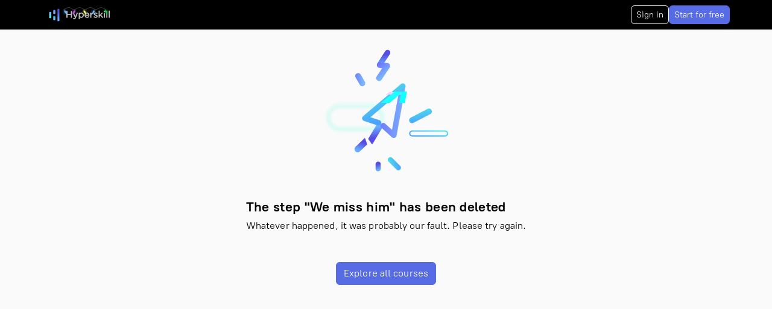

--- FILE ---
content_type: text/css
request_url: https://hs.azureedge.net/static/hyperskill.org/CodeEditor-fcf16dd5.css
body_size: 57
content:
.code-editor[data-v-6b0a1ffd]{display:flex;overflow:hidden;background-color:var(--white100)}.code-editor[data-v-6b0a1ffd] .cm-editor{flex:1;min-width:0}.code-editor[data-v-6b0a1ffd] .cm-content[aria-readonly=true]~.cm-cursorLayer .cm-cursor{display:none}


--- FILE ---
content_type: text/css
request_url: https://hs.azureedge.net/static/hyperskill.org/BigChatMessage-12ebd607.css
body_size: -72
content:
.rendered-markdown[data-v-c4ca9123] p:last-child{margin-bottom:0}.big-message[data-v-bb60a605] p:last-child{margin-bottom:0}


--- FILE ---
content_type: text/css
request_url: https://hs.azureedge.net/static/hyperskill.org/StepText-06cdff0c.css
body_size: 2182
content:
.theory-popover .popover-body{box-shadow:0 2px 8px #1e4a7e26;border-radius:.75rem;padding:0}.theory-popover .arrow{display:none}.lookup-container .theory-lookup{pointer-events:auto;cursor:help;border-left-width:0px;border-right-width:0px;border-top-width:0px;border-bottom-width:1px;border-style:dashed;font-weight:500;--tw-text-opacity: 1;color:rgb(69 91 217 / var(--tw-text-opacity))}.lookup-container .theory-lookup:hover{text-decoration-line:none}.theory-lookup{pointer-events:none;cursor:auto;color:inherit}.step-text[data-v-3e9f9fe3] .alert{margin:var(--step-text-block-margin-top) 0 var(--step-text-block-margin-bottom);overflow:auto}.step-text[data-v-3e9f9fe3] .alert::-webkit-scrollbar{height:11px;background:var(--step-text-scrollbar-track-color);border-radius:6px}.step-text[data-v-3e9f9fe3] .alert::-webkit-scrollbar-thumb{background-color:var(--step-text-scrollbar-thumb-color);border:2px solid var(--step-text-scrollbar-track-color);border-radius:6px}.step-text[data-v-3e9f9fe3] .alert::-webkit-scrollbar-thumb:hover{background-color:var(--step-text-scrollbar-thumb-hover-color)}.step-text[data-v-3e9f9fe3] .alert::-webkit-scrollbar-thumb-track{background:var(--step-text-scrollbar-track-color);border-radius:6px}.step-text[data-v-3e9f9fe3] .alert>:first-child{--step-text-block-margin-top: 0;margin-top:0}.step-text[data-v-3e9f9fe3] .alert>:last-child{--step-text-block-margin-bottom: 0;margin-bottom:0}.step-text[data-v-3e9f9fe3] pre{position:relative;margin:var(--step-text-block-margin-top) 0 var(--step-text-block-margin-bottom);border-radius:var(--step-text-border-radius);border:1px solid var(--step-text-border-color);background-color:var(--step-text-code-bg-color);font-size:var(--step-text-code-font-size);font-family:var(--step-text-code-font-family)}.step-text[data-v-3e9f9fe3] pre:not(:has(code)){padding:1rem}.step-text[data-v-3e9f9fe3] pre:has(code){margin-bottom:calc(var(--step-text-block-margin-bottom) + .5rem)}.step-text[data-v-3e9f9fe3] pre>code{all:revert;-webkit-text-fill-color:initial;font-family:inherit;display:block;overflow:auto;padding:1rem}.step-text[data-v-3e9f9fe3] pre>code::-webkit-scrollbar{height:11px;background:var(--step-text-scrollbar-track-color);border-radius:6px}.step-text[data-v-3e9f9fe3] pre>code::-webkit-scrollbar-thumb{background-color:var(--step-text-scrollbar-thumb-color);border:2px solid var(--step-text-scrollbar-track-color);border-radius:6px}.step-text[data-v-3e9f9fe3] pre>code::-webkit-scrollbar-thumb:hover{background-color:var(--step-text-scrollbar-thumb-hover-color)}.step-text[data-v-3e9f9fe3] pre>code::-webkit-scrollbar-thumb-track{background:var(--step-text-scrollbar-track-color);border-radius:6px}.step-text[data-v-3e9f9fe3] pre .line{counter-increment:line}.step-text[data-v-3e9f9fe3] pre .line:before{content:counter(line);display:inline-block;padding-right:.8em;margin-right:.8em;width:calc(var(--gutter-char-width, 3) * 1ch);min-width:2ch;box-sizing:content-box;text-align:right;border-right:1px solid var(--step-text-border-color);color:var(--step-text-code-block-line-numbers-color)}.step-text[data-v-3e9f9fe3] pre .actions{position:absolute;top:1rem;right:1rem;display:flex;gap:.25rem;opacity:0;transition:opacity ease-in-out .1s}.step-text[data-v-3e9f9fe3] pre .actions:focus{opacity:1}.step-text[data-v-3e9f9fe3] pre .actions button{border:none;background-color:var(--step-text-bg-color);border-radius:var(--step-text-border-radius);display:flex;justify-content:center;align-items:center;background-repeat:no-repeat;background-position:center}.step-text[data-v-3e9f9fe3] pre .copy-to-clipboard,.step-text[data-v-3e9f9fe3] pre .open-in-playground{width:2rem;height:2rem}.step-text[data-v-3e9f9fe3] pre:hover .actions{opacity:1}.step-text[data-v-3e9f9fe3] :not(pre)>code{all:revert;-webkit-text-fill-color:initial;padding:.125rem .325rem;border-radius:3px;border:1px solid var(--step-text-border-color);background-color:var(--step-text-code-bg-color);color:var(--step-text-inline-code-color);font-size:var(--step-text-code-font-size);font-family:var(--step-text-code-font-family);word-wrap:break-word}.step-text[data-v-3e9f9fe3] .katex{display:inline-flex;max-width:100%;overflow-x:auto;overflow-y:hidden}.step-text[data-v-3e9f9fe3] .katex::-webkit-scrollbar{height:11px;background:var(--step-text-scrollbar-track-color);border-radius:6px}.step-text[data-v-3e9f9fe3] .katex::-webkit-scrollbar-thumb{background-color:var(--step-text-scrollbar-thumb-color);border:2px solid var(--step-text-scrollbar-track-color);border-radius:6px}.step-text[data-v-3e9f9fe3] .katex::-webkit-scrollbar-thumb:hover{background-color:var(--step-text-scrollbar-thumb-hover-color)}.step-text[data-v-3e9f9fe3] .katex::-webkit-scrollbar-thumb-track{background:var(--step-text-scrollbar-track-color);border-radius:6px}.step-text[data-v-3e9f9fe3] .katex .katex-html{min-width:-moz-fit-content;min-width:fit-content;overflow:hidden}.step-text[data-v-3e9f9fe3] .katex-display{margin:var(--step-text-block-margin-top) 0 var(--step-text-block-margin-bottom);padding:.3em 0}.step-text[data-v-3e9f9fe3] .katex-display .katex{display:flex}.step-text[data-v-3e9f9fe3] .katex-display .katex-html{flex:1}.step-text[data-v-3e9f9fe3] x-tabs{margin:var(--step-text-block-margin-top) 0 var(--step-text-block-margin-bottom)}.step-text[data-v-3e9f9fe3] x-tabs::part(tabs){display:flex;flex-wrap:wrap;margin-bottom:.5rem;border-bottom:3px solid var(--step-text-border-color);-webkit-user-select:none;user-select:none}.step-text[data-v-3e9f9fe3] x-tabs::part(tab){padding:.5rem 1.5rem;line-height:1.5rem;white-space:nowrap;cursor:pointer;transition:box-shadow .2s}.step-text[data-v-3e9f9fe3] x-tabs::part(tab-active){color:#5d72e9;box-shadow:0 3px #5d72e9}.step-text[data-v-3e9f9fe3] x-tab>:first-child{--step-text-block-margin-top: 0;margin-top:0}.step-text[data-v-3e9f9fe3] x-tab>:last-child{--step-text-block-margin-bottom: 0;margin-bottom:0}.step-text[data-v-3e9f9fe3] p{all:revert;margin:var(--step-text-block-margin-top) 0 var(--step-text-block-margin-bottom)}.step-text[data-v-3e9f9fe3] p:has(img,code,.alert,iframe){margin-bottom:calc(var(--step-text-block-margin-bottom) + .5rem)}.step-text[data-v-3e9f9fe3] h1,.step-text[data-v-3e9f9fe3] h2,.step-text[data-v-3e9f9fe3] h3,.step-text[data-v-3e9f9fe3] h4,.step-text[data-v-3e9f9fe3] h5,.step-text[data-v-3e9f9fe3] h6{all:revert;margin:calc(var(--step-text-block-margin-top) * 1.6) 0 calc(var(--step-text-block-margin-bottom) / 2.6) 0;font-size:1.375em;font-weight:700;text-align:left!important;letter-spacing:.3px}.step-text[data-v-3e9f9fe3] ul:not(.dropdown-menu),.step-text[data-v-3e9f9fe3] ol{all:revert;margin:var(--step-text-block-margin-top) 0 var(--step-text-block-margin-bottom)}.step-text[data-v-3e9f9fe3] li{all:revert}.step-text[data-v-3e9f9fe3] li p:first-child{--step-text-block-margin-top: 0;margin-top:0}.step-text[data-v-3e9f9fe3] li p:last-child{--step-text-block-margin-bottom: 0;margin-bottom:0}.step-text[data-v-3e9f9fe3] b,.step-text[data-v-3e9f9fe3] strong,.step-text[data-v-3e9f9fe3] em,.step-text[data-v-3e9f9fe3] u{all:revert}.step-text[data-v-3e9f9fe3] img{display:inline-block;position:relative;max-width:100%;height:auto;vertical-align:middle;overflow:hidden}.step-text[data-v-3e9f9fe3] img:before{content:"";position:absolute;top:0;right:0;bottom:0;left:0;background-color:var(--step-text-bg-color)}.step-text[data-v-3e9f9fe3] img:after{content:url("data:image/svg+xml,%3Csvg xmlns='http://www.w3.org/2000/svg' width='32' height='32' viewBox='0 0 24 24'%3E%3Cpath fill='%23888' d='M19 3H5c-1.1 0-2 .9-2 2v14c0 1.1.9 2 2 2h14c1.1 0 2-.9 2-2V5c0-1.1-.9-2-2-2zm0 16H5v-4.58l.99.99l4-4l4 4l4-3.99L19 12.43V19zm0-9.41l-1.01-1.01l-4 4.01l-4-4l-4 4l-.99-1V5h14v4.59z'/%3E%3C/svg%3E") "\a" attr(alt);position:absolute;top:0;right:0;bottom:0;left:0;display:flex;align-items:center;justify-content:center;padding:0 1rem;background-color:var(--step-text-bg-color);border:1px solid var(--step-text-border-color);border-radius:var(--step-text-border-radius);white-space:pre-wrap;font-size:87.5%;line-height:1.3}@supports (-moz-appearance: none){.step-text[data-v-3e9f9fe3] img:after{white-space:normal;flex-direction:column;gap:6px}}.step-text[data-v-3e9f9fe3] table{all:revert;margin:var(--step-text-block-margin-top) 0 var(--step-text-block-margin-bottom);width:100%;max-width:100%;table-layout:fixed;border-collapse:collapse;border-style:hidden;border-radius:var(--step-text-border-radius);box-shadow:0 0 0 1px var(--step-text-border-color);overflow:hidden}.step-text[data-v-3e9f9fe3] tr:nth-of-type(odd){background-color:var(--step-text-table-color-striped)}.step-text[data-v-3e9f9fe3] td,.step-text[data-v-3e9f9fe3] th{all:revert;padding:.5rem .5rem 1rem;vertical-align:top;border:1px solid var(--step-text-border-color)}.step-text[data-v-3e9f9fe3] td p:first-child,.step-text[data-v-3e9f9fe3] th p:first-child{--step-text-block-margin-top: 0;margin-top:0}.step-text[data-v-3e9f9fe3] td p:last-child,.step-text[data-v-3e9f9fe3] th p:last-child{--step-text-block-margin-bottom: 0;margin-bottom:0}.step-text[data-v-3e9f9fe3] th{text-align:inherit;font-weight:600}.step-text[data-v-3e9f9fe3] video{display:block;margin:var(--step-text-block-margin-top) 0 var(--step-text-block-margin-bottom);max-width:100%;border-radius:var(--step-text-border-radius)}.step-text[data-v-3e9f9fe3] iframe{border:none;border-radius:var(--step-text-border-radius);min-height:500px;width:100%}.step-text[data-v-3e9f9fe3] summary{max-width:max-content;cursor:pointer}.step-text[data-v-3e9f9fe3] .theory-lookup-enabled .theory-lookup{border-width:0 0 1px 0;border-style:dashed;font-weight:500;color:#455bd9}.step-text[data-v-3e9f9fe3] .theory-lookup-enabled .theory-lookup:hover{text-decoration:none}.step-text[data-v-3e9f9fe3] x-tabs::part(tab){font-weight:500}.step-text[data-v-3e9f9fe3] .text-lg .step-text-header{font-size:1.375rem}.step-text[data-v-3e9f9fe3] .text-lg p,.step-text[data-v-3e9f9fe3] .text-lg pre{margin:.8em 0}.step-text[data-v-3e9f9fe3] .text-lg p:has(img,code,.alert,iframe),.step-text[data-v-3e9f9fe3] .text-lg pre:has(img,code,.alert,iframe){margin-bottom:1.2em}.step-text[data-v-3e9f9fe3] .text-lg code{font-size:1rem}.step-text[data-v-3e9f9fe3] .alert{position:relative;display:block;align-items:center;max-width:100%;padding:16px 16px 16px 48px;margin:.5rem 0;color:#000;word-wrap:break-word;overflow-wrap:break-word;white-space:normal;background-color:transparent;border:2px solid}.step-text[data-v-3e9f9fe3] .alert:before{position:absolute;top:16px;left:16px;width:24px;height:24px;content:"";background-repeat:no-repeat;background-position:top;background-size:contain}.step-text[data-v-3e9f9fe3] .alert strong,.step-text[data-v-3e9f9fe3] .alert em,.step-text[data-v-3e9f9fe3] .alert small,.step-text[data-v-3e9f9fe3] .alert mark,.step-text[data-v-3e9f9fe3] .alert del,.step-text[data-v-3e9f9fe3] .alert ins,.step-text[data-v-3e9f9fe3] .alert sub,.step-text[data-v-3e9f9fe3] .alert sup{display:inline;margin:0}.step-text[data-v-3e9f9fe3] .alert code,.step-text[data-v-3e9f9fe3] .alert a{display:inline;white-space:nowrap}.step-text[data-v-3e9f9fe3] .alert li{display:list-item}.step-text[data-v-3e9f9fe3] .alert-primary{border-color:#c7d2fe}.step-text[data-v-3e9f9fe3] .alert-primary:before{background-image:url(./sun-349de4a3.svg)}.step-text[data-v-3e9f9fe3] .alert-danger{border-color:#fceea3}.step-text[data-v-3e9f9fe3] .alert-danger:before{background-image:url(./discover-26bf068c.svg)}.step-text[data-v-3e9f9fe3] .alert-warning{border-color:#e1e3e6}.step-text[data-v-3e9f9fe3] .alert-warning:before{background-image:url(./thinking-82eefe77.svg)}.step-text[data-v-3e9f9fe3] .redesign-practice p{font-size:1.125rem}.step-text[data-v-3e9f9fe3] .redesign-practice .alert,.step-text[data-v-3e9f9fe3] .redesign-practice pre{--step-text-block-margin-top: 1.5rem;--step-text-block-margin-bottom: 1.5rem}.step-text.no-video[data-v-3e9f9fe3] video{display:none}.step-text.no-typeform[data-v-3e9f9fe3] iframe[src*="typeform.com"]{display:none}.step-text .redesign-practice[data-v-3e9f9fe3]{--step-text-block-margin-top: 1rem;--step-text-block-margin-bottom: 1rem}.content-fading[data-v-3e9f9fe3]{background:linear-gradient(0deg,var(--white100) 12.63%,transparent)}@keyframes pulse-3e9f9fe3{0%{box-shadow:0 0 0 0 var(--primary)}50%{box-shadow:0 0 0 8px #0000}to{box-shadow:0 0 #0000}}.pulse-animation[data-v-3e9f9fe3]{position:relative;animation:pulse-3e9f9fe3 2s infinite}


--- FILE ---
content_type: text/css
request_url: https://hs.azureedge.net/static/hyperskill.org/LearnStep-baa4c553.css
body_size: 16
content:
.dd-topic-progress[data-v-c02cd25e] .dropdown-menu{min-width:300px;padding:1.25rem}.group+.group[data-v-c02cd25e]{margin-top:1.5rem}.btn.btn-white.active[data-v-d4a0c11d]{box-shadow:0 0 0 1px var(--blue100) inset}


--- FILE ---
content_type: application/javascript
request_url: https://hs.azureedge.net/static/hyperskill.org/thumbs-up-b1aec212.js
body_size: 282
content:
import{q as a,R as e,U as h}from"./vendor-vue-a24bd8c7.js";const n={viewBox:"0 0 256 256",width:"1.2em",height:"1.2em"},t=[h("path",{fill:"currentColor",d:"m239.82 157l-12-96A24 24 0 0 0 204 40H32a16 16 0 0 0-16 16v88a16 16 0 0 0 16 16h43.06l37.78 75.58A8 8 0 0 0 120 240a40 40 0 0 0 40-40v-16h56a24 24 0 0 0 23.82-27M72 144H32V56h40Zm150 21.29a7.88 7.88 0 0 1-6 2.71h-64a8 8 0 0 0-8 8v24a24 24 0 0 1-19.29 23.54L88 150.11V56h116a8 8 0 0 1 7.94 7l12 96a7.87 7.87 0 0 1-1.94 6.29"},null,-1)];const r={name:"ph-thumbs-down",render:function(h,r){return a(),e("svg",n,[...t])}},l={viewBox:"0 0 256 256",width:"1.2em",height:"1.2em"},o=[h("path",{fill:"currentColor",d:"M234 80.12A24 24 0 0 0 216 72h-56V56a40 40 0 0 0-40-40a8 8 0 0 0-7.16 4.42L75.06 96H32a16 16 0 0 0-16 16v88a16 16 0 0 0 16 16h172a24 24 0 0 0 23.82-21l12-96A24 24 0 0 0 234 80.12M32 112h40v88H32Zm191.94-15l-12 96a8 8 0 0 1-7.94 7H88v-94.11l36.71-73.43A24 24 0 0 1 144 56v24a8 8 0 0 0 8 8h64a8 8 0 0 1 7.94 9"},null,-1)];const m={name:"ph-thumbs-up",render:function(h,n){return a(),e("svg",l,[...o])}};export{m as _,r as a};


--- FILE ---
content_type: application/javascript
request_url: https://hs.azureedge.net/static/hyperskill.org/langs-f84bdb1e.js
body_size: 665
content:
import{q as a}from"./main-041e924d.js";import{Z as t,a1 as e}from"./index-ddd2f1c1.js";import"./vendor-vue-a24bd8c7.js";import"./vendor-sentry-a3ba8421.js";import"./vendor-utils-a265b7e6.js";import"./vendor-shadcdn-5add67e5.js";import"./vendor-bootstrap-vue-0fcf9ebf.js";import"./index-189f3859.js";import"./style-mod-cdf1da46.js";const o=async t=>a((()=>import("./index-ddd2f1c1.js").then((a=>a.ac))),["./index-ddd2f1c1.js","./index-189f3859.js","./style-mod-cdf1da46.js"],import.meta.url).then((a=>new e(a.StreamLanguage.define(t)))),_=[t.of({name:"CSS",load:async()=>a((()=>import("./index-d4d169c0.js")),["./index-d4d169c0.js","./index-382ad07d.js","./index-189f3859.js","./index-ddd2f1c1.js","./style-mod-cdf1da46.js"],import.meta.url).then((a=>a.css()))}),t.of({name:"SCSS",load:async()=>a((()=>import("./index-a2bc0bda.js")),["./index-a2bc0bda.js","./index-382ad07d.js","./index-189f3859.js","./index-ddd2f1c1.js","./style-mod-cdf1da46.js","./index-d4d169c0.js"],import.meta.url).then((a=>a.sass()))}),t.of({name:"Go",load:async()=>a((()=>import("./go-8c8814ef.js")),[],import.meta.url).then((a=>o(a.go)))}),t.of({name:"JavaScript",load:async()=>a((()=>import("./index-2209f776.js")),["./index-2209f776.js","./index-382ad07d.js","./index-189f3859.js","./index-ddd2f1c1.js","./style-mod-cdf1da46.js","./index-290592a2.js"],import.meta.url).then((a=>a.javascript()))}),t.of({name:"Kotlin",load:async()=>a((()=>import("./clike-6104745f.js")),[],import.meta.url).then((a=>o(a.kotlin)))}),t.of({name:"MySQL",alias:["SQL"],async load(){const{MySQL:t}=await a((()=>import("./index-5d0c8ced.js")),["./index-5d0c8ced.js","./index-ddd2f1c1.js","./index-189f3859.js","./style-mod-cdf1da46.js","./index-382ad07d.js","./index-290592a2.js"],import.meta.url);return a((()=>import("./index-5d0c8ced.js")),["./index-5d0c8ced.js","./index-ddd2f1c1.js","./index-189f3859.js","./style-mod-cdf1da46.js","./index-382ad07d.js","./index-290592a2.js"],import.meta.url).then((a=>a.sql({dialect:t})))}}),t.of({name:"Python",load:async()=>a((()=>import("./index-d1b2f3d2.js")),["./index-d1b2f3d2.js","./index-382ad07d.js","./index-189f3859.js","./index-ddd2f1c1.js","./style-mod-cdf1da46.js"],import.meta.url).then((a=>a.python()))}),t.of({name:"Scala",load:async()=>a((()=>import("./clike-6104745f.js")),[],import.meta.url).then((a=>o(a.scala)))}),t.of({name:"Shell",alias:["bash"],load:async()=>a((()=>import("./shell-1b20c5f3.js")),[],import.meta.url).then((a=>o(a.shell)))}),t.of({name:"TypeScript",load:async()=>a((()=>import("./index-2209f776.js")),["./index-2209f776.js","./index-382ad07d.js","./index-189f3859.js","./index-ddd2f1c1.js","./style-mod-cdf1da46.js","./index-290592a2.js"],import.meta.url).then((a=>a.javascript({typescript:!0})))}),t.of({name:"XML",load:async()=>a((()=>import("./index-4c4060ae.js")),["./index-4c4060ae.js","./index-382ad07d.js","./index-189f3859.js","./index-ddd2f1c1.js","./style-mod-cdf1da46.js"],import.meta.url).then((a=>a.xml()))}),t.of({name:"Java",load:async()=>a((()=>import("./index-5111cd67.js")),["./index-5111cd67.js","./index-382ad07d.js","./index-189f3859.js","./index-ddd2f1c1.js","./style-mod-cdf1da46.js"],import.meta.url).then((a=>a.java()))}),t.of({name:"HTML",load:async()=>a((()=>import("./index-328664f1.js")),["./index-328664f1.js","./index-382ad07d.js","./index-189f3859.js","./index-d4d169c0.js","./index-ddd2f1c1.js","./style-mod-cdf1da46.js","./index-2209f776.js","./index-290592a2.js"],import.meta.url).then((a=>a.html()))}),t.of({name:"JSON",load:async()=>a((()=>import("./index-204d114a.js")),["./index-204d114a.js","./index-382ad07d.js","./index-189f3859.js","./index-ddd2f1c1.js","./style-mod-cdf1da46.js"],import.meta.url).then((a=>a.json()))}),t.of({name:"YAML",load:async()=>a((()=>import("./yaml-f3967dff.js")),[],import.meta.url).then((a=>o(a.yaml)))}),t.of({name:"C++",alias:["cpp"],load:async()=>a((()=>import("./index-5eaeba5d.js")),["./index-5eaeba5d.js","./index-382ad07d.js","./index-189f3859.js","./index-ddd2f1c1.js","./style-mod-cdf1da46.js"],import.meta.url).then((a=>a.cpp()))}),t.of({name:"Vue",alias:["vue"],async load(){const[{html:t},{sass:e},{vue:o}]=await Promise.all([a((()=>import("./index-328664f1.js")),["./index-328664f1.js","./index-382ad07d.js","./index-189f3859.js","./index-d4d169c0.js","./index-ddd2f1c1.js","./style-mod-cdf1da46.js","./index-2209f776.js","./index-290592a2.js"],import.meta.url),a((()=>import("./index-a2bc0bda.js")),["./index-a2bc0bda.js","./index-382ad07d.js","./index-189f3859.js","./index-ddd2f1c1.js","./style-mod-cdf1da46.js","./index-d4d169c0.js"],import.meta.url),a((()=>import("./index-dc0b9815.js")),["./index-dc0b9815.js","./index-ddd2f1c1.js","./index-189f3859.js","./style-mod-cdf1da46.js","./index-328664f1.js","./index-382ad07d.js","./index-d4d169c0.js","./index-2209f776.js","./index-290592a2.js"],import.meta.url)]);return o({base:t({nestedLanguages:[{tag:"style",attrs:a=>"scss"===a.lang||"sass"===a.lang,parser:e().language.parser}]})})}})];export{_ as languagesDescriptions};


--- FILE ---
content_type: application/javascript
request_url: https://hs.azureedge.net/static/hyperskill.org/TopicReadingTime-8923f1db.js
body_size: 306
content:
import{_ as s}from"./clock-4ea82714.js";import{_ as e,a3 as a}from"./main-041e924d.js";import{q as o,R as d,a0 as t,a3 as i,a2 as n}from"./vendor-vue-a24bd8c7.js";const c={class:"topic-reading-time"};const r=e({name:"TopicReadingTime",props:{seconds:{type:Number,default:null}},computed:{displayedSeconds(){return a(this.seconds)}}},[["render",function(e,a,r,m,p,l){const u=s;return o(),d("div",c,[t(u,{class:"align-text-bottom"}),i(" "+n(l.displayedSeconds)+" read ",1)])}],["__scopeId","data-v-0bdad4c8"],["__file","TopicReadingTime.vue"]]);export{r as _};


--- FILE ---
content_type: application/javascript
request_url: https://hs.azureedge.net/static/hyperskill.org/vue-scrollto-74c48b44.js
body_size: 2226
content:
import{c as e,g as n}from"./vendor-utils-a265b7e6.js";function t(e,n){for(var t=0;t<n.length;t++){const o=n[t];if("string"!=typeof o&&!Array.isArray(o))for(const n in o)if("default"!==n&&!(n in e)){const t=Object.getOwnPropertyDescriptor(o,n);t&&Object.defineProperty(e,n,t.get?t:{enumerable:!0,get:()=>o[n]})}}return Object.freeze(Object.defineProperty(e,Symbol.toStringTag,{value:"Module"}))}var o={exports:{}},r=o.exports=function(){function e(n){return(e="function"==typeof Symbol&&"symbol"==typeof Symbol.iterator?function(e){return typeof e}:function(e){return e&&"function"==typeof Symbol&&e.constructor===Symbol&&e!==Symbol.prototype?"symbol":typeof e})(n)}function n(){return n=Object.assign||function(e){for(var n=1;n<arguments.length;n++){var t=arguments[n];for(var o in t)Object.prototype.hasOwnProperty.call(t,o)&&(e[o]=t[o])}return e},n.apply(this,arguments)}var t=4,o=.001,r=1e-7,i=10,u=11,a=1/(u-1),f="function"==typeof Float32Array;function c(e,n){return 1-3*n+3*e}function l(e,n){return 3*n-6*e}function s(e){return 3*e}function d(e,n,t){return((c(n,t)*e+l(n,t))*e+s(n))*e}function p(e,n,t){return 3*c(n,t)*e*e+2*l(n,t)*e+s(n)}function y(e,n,t,o,u){var a,f,c=0;do{(a=d(f=n+(t-n)/2,o,u)-e)>0?t=f:n=f}while(Math.abs(a)>r&&++c<i);return f}function v(e,n,o,r){for(var i=0;i<t;++i){var u=p(n,o,r);if(0===u)return n;n-=(d(n,o,r)-e)/u}return n}function m(e){return e}var b=function(e,n,t,r){if(!(0<=e&&e<=1&&0<=t&&t<=1))throw new Error("bezier x values must be in [0, 1] range");if(e===n&&t===r)return m;for(var i=f?new Float32Array(u):new Array(u),c=0;c<u;++c)i[c]=d(c*a,e,t);function l(n){for(var r=0,f=1,c=u-1;f!==c&&i[f]<=n;++f)r+=a;--f;var l=r+(n-i[f])/(i[f+1]-i[f])*a,s=p(l,e,t);return s>=o?v(n,l,e,t):0===s?l:y(n,r,r+a,e,t)}return function(e){return 0===e?0:1===e?1:d(l(e),n,r)}},w={ease:[.25,.1,.25,1],linear:[0,0,1,1],"ease-in":[.42,0,1,1],"ease-out":[0,0,.58,1],"ease-in-out":[.42,0,.58,1]},g=!1;try{var h=Object.defineProperty({},"passive",{get:function(){g=!0}});window.addEventListener("test",null,h)}catch(F){}var O={$:function(e){return"string"!=typeof e?e:document.querySelector(e)},on:function(e,n,t){var o=arguments.length>3&&void 0!==arguments[3]?arguments[3]:{passive:!1};n instanceof Array||(n=[n]);for(var r=0;r<n.length;r++)e.addEventListener(n[r],t,!!g&&o)},off:function(e,n,t){n instanceof Array||(n=[n]);for(var o=0;o<n.length;o++)e.removeEventListener(n[o],t)},cumulativeOffset:function(e){var n=0,t=0;do{n+=e.offsetTop||0,t+=e.offsetLeft||0,e=e.offsetParent}while(e);return{top:n,left:t}}},S=["mousedown","wheel","DOMMouseScroll","mousewheel","keyup","touchmove"],L={container:"body",duration:500,lazy:!0,easing:"ease",offset:0,force:!0,cancelable:!0,onStart:!1,onDone:!1,onCancel:!1,x:!1,y:!0};function P(e){L=n({},L,e)}var T=function(){var n,t,o,r,i,u,a,f,c,l,s,d,p,y,v,m,g,h,P,T,j,A,E,x,C,D,V,z=function(e){f&&(E=e,T=!0)};function M(e){var n=e.scrollTop;return"body"===e.tagName.toLowerCase()&&(n=n||document.documentElement.scrollTop),n}function F(e){var n=e.scrollLeft;return"body"===e.tagName.toLowerCase()&&(n=n||document.documentElement.scrollLeft),n}function H(){j=O.cumulativeOffset(t),A=O.cumulativeOffset(n),d&&(v=A.left-j.left+u,h=v-y),p&&(g=A.top-j.top+u,P=g-m)}function N(e){if(T)return $();C||(C=e),i||H(),D=e-C,V=Math.min(D/o,1),V=x(V),_(t,m+P*V,y+h*V),D<o?window.requestAnimationFrame(N):$()}function $(){T||_(t,g,v),C=!1,O.off(t,S,z),T&&s&&s(E,n),!T&&l&&l(n)}function _(e,n,t){p&&(e.scrollTop=n),d&&(e.scrollLeft=t),"body"===e.tagName.toLowerCase()&&(p&&(document.documentElement.scrollTop=n),d&&(document.documentElement.scrollLeft=t))}function k(v,j){var A=arguments.length>2&&void 0!==arguments[2]?arguments[2]:{};if("object"===e(j)?A=j:"number"==typeof j&&(A.duration=j),n=O.$(v)){if(t=O.$(A.container||L.container),o=A.hasOwnProperty("duration")?A.duration:L.duration,i=A.hasOwnProperty("lazy")?A.lazy:L.lazy,r=A.easing||L.easing,u=A.hasOwnProperty("offset")?A.offset:L.offset,a=A.hasOwnProperty("force")?!1!==A.force:L.force,f=A.hasOwnProperty("cancelable")?!1!==A.cancelable:L.cancelable,c=A.onStart||L.onStart,l=A.onDone||L.onDone,s=A.onCancel||L.onCancel,d=void 0===A.x?L.x:A.x,p=void 0===A.y?L.y:A.y,"function"==typeof u&&(u=u(n,t)),y=F(t),m=M(t),H(),T=!1,!a){var C="body"===t.tagName.toLowerCase()?document.documentElement.clientHeight||window.innerHeight:t.offsetHeight,D=m,V=D+C,$=g-u,_=$+n.offsetHeight;if($>=D&&_<=V)return void(l&&l(n))}if(c&&c(n),P||h)return"string"==typeof r&&(r=w[r]||w.ease),x=b.apply(b,r),O.on(t,S,z,{passive:!0}),window.requestAnimationFrame(N),function(){E=null,T=!0};l&&l(n)}}return k},j=T(),A=[];function E(e){for(var n=0;n<A.length;++n)if(A[n].el===e)return A.splice(n,1),!0;return!1}function x(e){for(var n=0;n<A.length;++n)if(A[n].el===e)return A[n]}function C(e){var n=x(e);return n||(A.push(n={el:e,binding:{}}),n)}function D(e){var n=C(this).binding;if(n.value){if(e.preventDefault(),"string"==typeof n.value)return j(n.value);j(n.value.el||n.value.element,n.value)}}var V={bind:function(e,n){C(e).binding=n,O.on(e,"click",D)},unbind:function(e){E(e),O.off(e,"click",D)},update:function(e,n){C(e).binding=n}},z={bind:V.bind,unbind:V.unbind,update:V.update,beforeMount:V.bind,unmounted:V.unbind,updated:V.update,scrollTo:j,bindings:A},M=function(e,n){n&&P(n),e.directive("scroll-to",z),(e.config.globalProperties||e.prototype).$scrollTo=z.scrollTo};return"undefined"!=typeof window&&window.Vue&&(window.VueScrollTo=z,window.VueScrollTo.setDefaults=P,window.VueScrollTo.scroller=T,window.Vue.use&&window.Vue.use(M)),z.install=M,z}();
/*!
  * vue-scrollto v2.20.0
  * (c) 2019 Randjelovic Igor
  * @license MIT
  */const i=n(r),u=t({__proto__:null,default:i},[r]);export{i as V,u as v};


--- FILE ---
content_type: application/javascript
request_url: https://hs.azureedge.net/static/hyperskill.org/learning-activity-24f66056.js
body_size: 264
content:
var t=Object.defineProperty,s=(s,i,e)=>(((s,i,e)=>{i in s?t(s,i,{enumerable:!0,configurable:!0,writable:!0,value:e}):s[i]=e})(s,"symbol"!=typeof i?i+"":i,e),e);import{bg as i,bh as e}from"./main-041e924d.js";class a extends i{constructor(){super(...arguments),s(this,"target_id"),s(this,"target"),s(this,"topic_id"),s(this,"title"),s(this,"description"),s(this,"actions"),s(this,"target_type"),s(this,"is_current"),s(this,"topic_state"),s(this,"hypercoins_award"),s(this,"is_ide_required"),s(this,"verification_step"),s(this,"progress"),s(this,"stage_index"),s(this,"type"),s(this,"state"),s(this,"created_at"),s(this,"updated_at"),s(this,"seconds_to_complete"),s(this,"summary")}static async skip(t){const s=await e.post(`${this.baseUrl}/${t}/skip`);return this.extractSingleEntity(s)}static async unskip(t){const s=await e.post(`${this.baseUrl}/${t}/unskip`);return this.extractSingleEntity(s)}static async complete(t){const s=await e.post(`${this.baseUrl}/${t}/complete`);return this.extractSingleEntity(s)}static async next(t,s){const i=t?"?"+new URLSearchParams(t):"",a=await e.get(`${this.baseUrl}/next${i}`,s);return this.extractEntities(a)[0]||null}}s(a,"resourceName","learning-activities");export{a as L};


--- FILE ---
content_type: image/svg+xml
request_url: https://hs.azureedge.net/static/hyperskill.org/error500-106a82c9.svg
body_size: 1086
content:
<svg xmlns="http://www.w3.org/2000/svg" width="382" height="378" fill="none" viewBox="0 0 382 378"><rect width="15" height="116" x="380" y="253" stroke="url(#lightning_svg__a)" stroke-width="4" rx="7.5" transform="rotate(90 380 253)"/><g filter="url(#lightning_svg__b)" opacity=".65"><rect width="165" height="71" x="179" y="247" stroke="#4BFFDF" stroke-width="4" rx="34" transform="rotate(-180 179 247)"/></g><path stroke="url(#lightning_svg__c)" stroke-linecap="round" stroke-linejoin="round" stroke-width="18" d="M323.102 192.791 271 219.871"/><rect width="18" height="44" x="130.714" y="109.473" fill="url(#lightning_svg__d)" rx="9" transform="rotate(150 130.714 109.473)"/><rect width="16" height="30" x="175" y="377" fill="url(#lightning_svg__e)" rx="8" transform="rotate(-180 175 377)"/><rect width="16" height="50.69" x="193" y="341.314" fill="url(#lightning_svg__f)" rx="8" transform="rotate(-45 193 341.314)"/><path fill="url(#lightning_svg__g)" d="M110.815 315.763a9.804 9.804 0 0 1-13.732-.13c-3.887-3.887-3.82-10.21.15-14.013l27.383-26.232a1.49 1.49 0 0 1 2.443.602l5.857 17.474c.159.472.031.993-.328 1.338l-21.773 20.961Z"/><path fill="url(#lightning_svg__h)" d="M161.691 234.664a9.817 9.817 0 0 1 13.127-3.554c4.888 2.676 6.571 8.878 3.707 13.658l-28.377 47.345a1.997 1.997 0 0 1-3.352.114l-9.866-14.177a1.905 1.905 0 0 1-.07-2.069l24.831-41.317Z"/><path stroke="url(#lightning_svg__i)" stroke-linecap="round" stroke-linejoin="round" stroke-width="17" d="m242.33 115.481-27.211 150.433L182.5 236.5"/><path stroke="url(#lightning_svg__j)" stroke-linecap="round" stroke-linejoin="round" stroke-width="17" d="m242.531 115.019-116.674 98.783L168 227.5"/><path fill="url(#lightning_svg__k)" d="M178.89 53.522a8.5 8.5 0 0 1-14.27-9.239l24.05-37.148a8.5 8.5 0 0 1 14.271 9.24L178.89 53.521Z"/><path stroke="url(#lightning_svg__l)" stroke-linecap="round" stroke-linejoin="round" stroke-width="18" d="m169.796 90.297 25.092-37.44-23.102-2.86"/><defs><linearGradient id="lightning_svg__a" x1="385.299" x2="447.548" y1="181.672" y2="200.327" gradientUnits="userSpaceOnUse"><stop stop-color="#4BFFDF"/><stop offset="1" stop-color="#4D9FFF"/></linearGradient><linearGradient id="lightning_svg__c" x1="314.801" x2="326.832" y1="154.974" y2="225.885" gradientUnits="userSpaceOnUse"><stop stop-color="#4BFFDF"/><stop offset="1" stop-color="#4D9FFF"/></linearGradient><linearGradient id="lightning_svg__d" x1="148.714" x2="113.159" y1="175.805" y2="151.975" gradientUnits="userSpaceOnUse"><stop stop-color="#6C63FF"/><stop offset="1" stop-color="#7AB7FE"/></linearGradient><linearGradient id="lightning_svg__e" x1="180.126" x2="174.674" y1="400.044" y2="384.036" gradientUnits="userSpaceOnUse"><stop stop-color="#564DE2"/><stop offset="1" stop-color="#68AEFF"/></linearGradient><linearGradient id="lightning_svg__f" x1="195.778" x2="237.88" y1="312.029" y2="337.181" gradientUnits="userSpaceOnUse"><stop stop-color="#4BFFDF"/><stop offset="1" stop-color="#4D9FFF"/></linearGradient><linearGradient id="lightning_svg__g" x1="127.115" x2="117.369" y1="291.051" y2="316.581" gradientUnits="userSpaceOnUse"><stop stop-color="#564DE2"/><stop offset="1" stop-color="#68AEFF"/></linearGradient><linearGradient id="lightning_svg__h" x1="145.409" x2="144.935" y1="274.945" y2="239.462" gradientUnits="userSpaceOnUse"><stop stop-color="#564DE2"/><stop offset="1" stop-color="#68AEFF"/></linearGradient><linearGradient id="lightning_svg__i" x1="133.874" x2="261.317" y1="303.332" y2="302.308" gradientUnits="userSpaceOnUse"><stop stop-color="#6C63FF"/><stop offset="1" stop-color="#7AB7FE"/></linearGradient><linearGradient id="lightning_svg__j" x1="247.131" x2="313.538" y1="21.689" y2="159.017" gradientUnits="userSpaceOnUse"><stop stop-color="#4BFFDF"/><stop offset="1" stop-color="#4D9FFF"/></linearGradient><linearGradient id="lightning_svg__k" x1="195.27" x2="195.421" y1="18.201" y2="48.721" gradientUnits="userSpaceOnUse"><stop stop-color="#564DE2"/><stop offset="1" stop-color="#68AEFF"/></linearGradient><linearGradient id="lightning_svg__l" x1="174.296" x2="205.044" y1="29.728" y2="67.061" gradientUnits="userSpaceOnUse"><stop stop-color="#6C63FF"/><stop offset="1" stop-color="#7AB7FE"/></linearGradient><filter id="lightning_svg__b" width="193" height="99" x="0" y="162" color-interpolation-filters="sRGB" filterUnits="userSpaceOnUse"><feFlood flood-opacity="0" result="BackgroundImageFix"/><feBlend in="SourceGraphic" in2="BackgroundImageFix" result="shape"/><feGaussianBlur result="effect1_foregroundBlur_610_3223" stdDeviation="6"/></filter></defs></svg>


--- FILE ---
content_type: application/javascript
request_url: https://hs.azureedge.net/static/hyperskill.org/index-ddd2f1c1.js
body_size: 75111
content:
import{N as t,T as e,t as i,a as s,s as n,I as r,b as o,P as l,c as h,d as a,h as c}from"./index-189f3859.js";import{StyleModule as d}from"./style-mod-cdf1da46.js";class u{lineAt(t){if(t<0||t>this.length)throw new RangeError(`Invalid position ${t} in document of length ${this.length}`);return this.lineInner(t,!1,1,0)}line(t){if(t<1||t>this.lines)throw new RangeError(`Invalid line number ${t} in ${this.lines}-line document`);return this.lineInner(t,!0,1,0)}replace(t,e,i){[t,e]=k(this,t,e);let s=[];return this.decompose(0,t,s,2),i.length&&i.decompose(0,i.length,s,3),this.decompose(e,this.length,s,1),p.from(s,this.length-(e-t)+i.length)}append(t){return this.replace(this.length,this.length,t)}slice(t,e=this.length){[t,e]=k(this,t,e);let i=[];return this.decompose(t,e,i,0),p.from(i,e-t)}eq(t){if(t==this)return!0;if(t.length!=this.length||t.lines!=this.lines)return!1;let e=this.scanIdentical(t,1),i=this.length-this.scanIdentical(t,-1),s=new v(this),n=new v(t);for(let r=e,o=e;;){if(s.next(r),n.next(r),r=0,s.lineBreak!=n.lineBreak||s.done!=n.done||s.value!=n.value)return!1;if(o+=s.value.length,s.done||o>=i)return!0}}iter(t=1){return new v(this,t)}iterRange(t,e=this.length){return new w(this,t,e)}iterLines(t,e){let i;if(null==t)i=this.iter();else{null==e&&(e=this.lines+1);let s=this.line(t).from;i=this.iterRange(s,Math.max(s,e==this.lines+1?this.length:e<=1?0:this.line(e-1).to))}return new b(i)}toString(){return this.sliceString(0)}toJSON(){let t=[];return this.flatten(t),t}constructor(){}static of(t){if(0==t.length)throw new RangeError("A document must have at least one line");return 1!=t.length||t[0]?t.length<=32?new f(t):p.from(f.split(t,[])):u.empty}}class f extends u{constructor(t,e=function(t){let e=-1;for(let i of t)e+=i.length+1;return e}(t)){super(),this.text=t,this.length=e}get lines(){return this.text.length}get children(){return null}lineInner(t,e,i,s){for(let n=0;;n++){let r=this.text[n],o=s+r.length;if((e?i:o)>=t)return new y(s,o,i,r);s=o+1,i++}}decompose(t,e,i,s){let n=t<=0&&e>=this.length?this:new f(m(this.text,t,e),Math.min(e,this.length)-Math.max(0,t));if(1&s){let t=i.pop(),e=g(n.text,t.text.slice(),0,n.length);if(e.length<=32)i.push(new f(e,t.length+n.length));else{let t=e.length>>1;i.push(new f(e.slice(0,t)),new f(e.slice(t)))}}else i.push(n)}replace(t,e,i){if(!(i instanceof f))return super.replace(t,e,i);[t,e]=k(this,t,e);let s=g(this.text,g(i.text,m(this.text,0,t)),e),n=this.length+i.length-(e-t);return s.length<=32?new f(s,n):p.from(f.split(s,[]),n)}sliceString(t,e=this.length,i="\n"){[t,e]=k(this,t,e);let s="";for(let n=0,r=0;n<=e&&r<this.text.length;r++){let o=this.text[r],l=n+o.length;n>t&&r&&(s+=i),t<l&&e>n&&(s+=o.slice(Math.max(0,t-n),e-n)),n=l+1}return s}flatten(t){for(let e of this.text)t.push(e)}scanIdentical(){return 0}static split(t,e){let i=[],s=-1;for(let n of t)i.push(n),s+=n.length+1,32==i.length&&(e.push(new f(i,s)),i=[],s=-1);return s>-1&&e.push(new f(i,s)),e}}class p extends u{constructor(t,e){super(),this.children=t,this.length=e,this.lines=0;for(let i of t)this.lines+=i.lines}lineInner(t,e,i,s){for(let n=0;;n++){let r=this.children[n],o=s+r.length,l=i+r.lines-1;if((e?l:o)>=t)return r.lineInner(t,e,i,s);s=o+1,i=l+1}}decompose(t,e,i,s){for(let n=0,r=0;r<=e&&n<this.children.length;n++){let o=this.children[n],l=r+o.length;if(t<=l&&e>=r){let n=s&((r<=t?1:0)|(l>=e?2:0));r>=t&&l<=e&&!n?i.push(o):o.decompose(t-r,e-r,i,n)}r=l+1}}replace(t,e,i){if([t,e]=k(this,t,e),i.lines<this.lines)for(let s=0,n=0;s<this.children.length;s++){let r=this.children[s],o=n+r.length;if(t>=n&&e<=o){let l=r.replace(t-n,e-n,i),h=this.lines-r.lines+l.lines;if(l.lines<h>>4&&l.lines>h>>6){let n=this.children.slice();return n[s]=l,new p(n,this.length-(e-t)+i.length)}return super.replace(n,o,l)}n=o+1}return super.replace(t,e,i)}sliceString(t,e=this.length,i="\n"){[t,e]=k(this,t,e);let s="";for(let n=0,r=0;n<this.children.length&&r<=e;n++){let o=this.children[n],l=r+o.length;r>t&&n&&(s+=i),t<l&&e>r&&(s+=o.sliceString(t-r,e-r,i)),r=l+1}return s}flatten(t){for(let e of this.children)e.flatten(t)}scanIdentical(t,e){if(!(t instanceof p))return 0;let i=0,[s,n,r,o]=e>0?[0,0,this.children.length,t.children.length]:[this.children.length-1,t.children.length-1,-1,-1];for(;;s+=e,n+=e){if(s==r||n==o)return i;let l=this.children[s],h=t.children[n];if(l!=h)return i+l.scanIdentical(h,e);i+=l.length+1}}static from(t,e=t.reduce(((t,e)=>t+e.length+1),-1)){let i=0;for(let u of t)i+=u.lines;if(i<32){let i=[];for(let e of t)e.flatten(i);return new f(i,e)}let s=Math.max(32,i>>5),n=s<<1,r=s>>1,o=[],l=0,h=-1,a=[];function c(t){let e;if(t.lines>n&&t instanceof p)for(let i of t.children)c(i);else t.lines>r&&(l>r||!l)?(d(),o.push(t)):t instanceof f&&l&&(e=a[a.length-1])instanceof f&&t.lines+e.lines<=32?(l+=t.lines,h+=t.length+1,a[a.length-1]=new f(e.text.concat(t.text),e.length+1+t.length)):(l+t.lines>s&&d(),l+=t.lines,h+=t.length+1,a.push(t))}function d(){0!=l&&(o.push(1==a.length?a[0]:p.from(a,h)),h=-1,l=a.length=0)}for(let u of t)c(u);return d(),1==o.length?o[0]:new p(o,e)}}function g(t,e,i=0,s=1e9){for(let n=0,r=0,o=!0;r<t.length&&n<=s;r++){let l=t[r],h=n+l.length;h>=i&&(h>s&&(l=l.slice(0,s-n)),n<i&&(l=l.slice(i-n)),o?(e[e.length-1]+=l,o=!1):e.push(l)),n=h+1}return e}function m(t,e,i){return g(t,[""],e,i)}u.empty=new f([""],0);class v{constructor(t,e=1){this.dir=e,this.done=!1,this.lineBreak=!1,this.value="",this.nodes=[t],this.offsets=[e>0?1:(t instanceof f?t.text.length:t.children.length)<<1]}nextInner(t,e){for(this.done=this.lineBreak=!1;;){let i=this.nodes.length-1,s=this.nodes[i],n=this.offsets[i],r=n>>1,o=s instanceof f?s.text.length:s.children.length;if(r==(e>0?o:0)){if(0==i)return this.done=!0,this.value="",this;e>0&&this.offsets[i-1]++,this.nodes.pop(),this.offsets.pop()}else if((1&n)==(e>0?0:1)){if(this.offsets[i]+=e,0==t)return this.lineBreak=!0,this.value="\n",this;t--}else if(s instanceof f){let n=s.text[r+(e<0?-1:0)];if(this.offsets[i]+=e,n.length>Math.max(0,t))return this.value=0==t?n:e>0?n.slice(t):n.slice(0,n.length-t),this;t-=n.length}else{let n=s.children[r+(e<0?-1:0)];t>n.length?(t-=n.length,this.offsets[i]+=e):(e<0&&this.offsets[i]--,this.nodes.push(n),this.offsets.push(e>0?1:(n instanceof f?n.text.length:n.children.length)<<1))}}}next(t=0){return t<0&&(this.nextInner(-t,-this.dir),t=this.value.length),this.nextInner(t,this.dir)}}class w{constructor(t,e,i){this.value="",this.done=!1,this.cursor=new v(t,e>i?-1:1),this.pos=e>i?t.length:0,this.from=Math.min(e,i),this.to=Math.max(e,i)}nextInner(t,e){if(e<0?this.pos<=this.from:this.pos>=this.to)return this.value="",this.done=!0,this;t+=Math.max(0,e<0?this.pos-this.to:this.from-this.pos);let i=e<0?this.pos-this.from:this.to-this.pos;t>i&&(t=i),i-=t;let{value:s}=this.cursor.next(t);return this.pos+=(s.length+t)*e,this.value=s.length<=i?s:e<0?s.slice(s.length-i):s.slice(0,i),this.done=!this.value,this}next(t=0){return t<0?t=Math.max(t,this.from-this.pos):t>0&&(t=Math.min(t,this.to-this.pos)),this.nextInner(t,this.cursor.dir)}get lineBreak(){return this.cursor.lineBreak&&""!=this.value}}class b{constructor(t){this.inner=t,this.afterBreak=!0,this.value="",this.done=!1}next(t=0){let{done:e,lineBreak:i,value:s}=this.inner.next(t);return e&&this.afterBreak?(this.value="",this.afterBreak=!1):e?(this.done=!0,this.value=""):i?this.afterBreak?this.value="":(this.afterBreak=!0,this.next()):(this.value=s,this.afterBreak=!1),this}get lineBreak(){return!1}}"undefined"!=typeof Symbol&&(u.prototype[Symbol.iterator]=function(){return this.iter()},v.prototype[Symbol.iterator]=w.prototype[Symbol.iterator]=b.prototype[Symbol.iterator]=function(){return this});class y{constructor(t,e,i,s){this.from=t,this.to=e,this.number=i,this.text=s}get length(){return this.to-this.from}}function k(t,e,i){return[e=Math.max(0,Math.min(t.length,e)),Math.max(e,Math.min(t.length,i))]}let x="lc,34,7n,7,7b,19,,,,2,,2,,,20,b,1c,l,g,,2t,7,2,6,2,2,,4,z,,u,r,2j,b,1m,9,9,,o,4,,9,,3,,5,17,3,3b,f,,w,1j,,,,4,8,4,,3,7,a,2,t,,1m,,,,2,4,8,,9,,a,2,q,,2,2,1l,,4,2,4,2,2,3,3,,u,2,3,,b,2,1l,,4,5,,2,4,,k,2,m,6,,,1m,,,2,,4,8,,7,3,a,2,u,,1n,,,,c,,9,,14,,3,,1l,3,5,3,,4,7,2,b,2,t,,1m,,2,,2,,3,,5,2,7,2,b,2,s,2,1l,2,,,2,4,8,,9,,a,2,t,,20,,4,,2,3,,,8,,29,,2,7,c,8,2q,,2,9,b,6,22,2,r,,,,,,1j,e,,5,,2,5,b,,10,9,,2u,4,,6,,2,2,2,p,2,4,3,g,4,d,,2,2,6,,f,,jj,3,qa,3,t,3,t,2,u,2,1s,2,,7,8,,2,b,9,,19,3,3b,2,y,,3a,3,4,2,9,,6,3,63,2,2,,1m,,,7,,,,,2,8,6,a,2,,1c,h,1r,4,1c,7,,,5,,14,9,c,2,w,4,2,2,,3,1k,,,2,3,,,3,1m,8,2,2,48,3,,d,,7,4,,6,,3,2,5i,1m,,5,ek,,5f,x,2da,3,3x,,2o,w,fe,6,2x,2,n9w,4,,a,w,2,28,2,7k,,3,,4,,p,2,5,,47,2,q,i,d,,12,8,p,b,1a,3,1c,,2,4,2,2,13,,1v,6,2,2,2,2,c,,8,,1b,,1f,,,3,2,2,5,2,,,16,2,8,,6m,,2,,4,,fn4,,kh,g,g,g,a6,2,gt,,6a,,45,5,1ae,3,,2,5,4,14,3,4,,4l,2,fx,4,ar,2,49,b,4w,,1i,f,1k,3,1d,4,2,2,1x,3,10,5,,8,1q,,c,2,1g,9,a,4,2,,2n,3,2,,,2,6,,4g,,3,8,l,2,1l,2,,,,,m,,e,7,3,5,5f,8,2,3,,,n,,29,,2,6,,,2,,,2,,2,6j,,2,4,6,2,,2,r,2,2d,8,2,,,2,2y,,,,2,6,,,2t,3,2,4,,5,77,9,,2,6t,,a,2,,,4,,40,4,2,2,4,,w,a,14,6,2,4,8,,9,6,2,3,1a,d,,2,ba,7,,6,,,2a,m,2,7,,2,,2,3e,6,3,,,2,,7,,,20,2,3,,,,9n,2,f0b,5,1n,7,t4,,1r,4,29,,f5k,2,43q,,,3,4,5,8,8,2,7,u,4,44,3,1iz,1j,4,1e,8,,e,,m,5,,f,11s,7,,h,2,7,,2,,5,79,7,c5,4,15s,7,31,7,240,5,gx7k,2o,3k,6o".split(",").map((t=>t?parseInt(t,36):1));for(let Eh=1;Eh<x.length;Eh++)x[Eh]+=x[Eh-1];function S(t){for(let e=1;e<x.length;e+=2)if(x[e]>t)return x[e-1]<=t;return!1}function M(t){return t>=127462&&t<=127487}const A=8205;function C(t,e,i=!0,s=!0){return(i?O:T)(t,e,s)}function O(t,e,i){if(e==t.length)return e;e&&D(t.charCodeAt(e))&&E(t.charCodeAt(e-1))&&e--;let s=P(t,e);for(e+=R(s);e<t.length;){let n=P(t,e);if(s==A||n==A||i&&S(n))e+=R(n),s=n;else{if(!M(n))break;{let i=0,s=e-2;for(;s>=0&&M(P(t,s));)i++,s-=2;if(i%2==0)break;e+=2}}}return e}function T(t,e,i){for(;e>0;){let s=O(t,e-2,i);if(s<e)return s;e--}return 0}function D(t){return t>=56320&&t<57344}function E(t){return t>=55296&&t<56320}function P(t,e){let i=t.charCodeAt(e);if(!E(i)||e+1==t.length)return i;let s=t.charCodeAt(e+1);return D(s)?s-56320+(i-55296<<10)+65536:i}function L(t){return t<=65535?String.fromCharCode(t):(t-=65536,String.fromCharCode(55296+(t>>10),56320+(1023&t)))}function R(t){return t<65536?1:2}const B=/\r\n?|\n/;var N=function(t){return t[t.Simple=0]="Simple",t[t.TrackDel=1]="TrackDel",t[t.TrackBefore=2]="TrackBefore",t[t.TrackAfter=3]="TrackAfter",t}(N||(N={}));class I{constructor(t){this.sections=t}get length(){let t=0;for(let e=0;e<this.sections.length;e+=2)t+=this.sections[e];return t}get newLength(){let t=0;for(let e=0;e<this.sections.length;e+=2){let i=this.sections[e+1];t+=i<0?this.sections[e]:i}return t}get empty(){return 0==this.sections.length||2==this.sections.length&&this.sections[1]<0}iterGaps(t){for(let e=0,i=0,s=0;e<this.sections.length;){let n=this.sections[e++],r=this.sections[e++];r<0?(t(i,s,n),s+=n):s+=r,i+=n}}iterChangedRanges(t,e=!1){F(this,t,e)}get invertedDesc(){let t=[];for(let e=0;e<this.sections.length;){let i=this.sections[e++],s=this.sections[e++];s<0?t.push(i,s):t.push(s,i)}return new I(t)}composeDesc(t){return this.empty?t:t.empty?this:q(this,t)}mapDesc(t,e=!1){return t.empty?this:z(this,t,e)}mapPos(t,e=-1,i=N.Simple){let s=0,n=0;for(let r=0;r<this.sections.length;){let o=this.sections[r++],l=this.sections[r++],h=s+o;if(l<0){if(h>t)return n+(t-s);n+=o}else{if(i!=N.Simple&&h>=t&&(i==N.TrackDel&&s<t&&h>t||i==N.TrackBefore&&s<t||i==N.TrackAfter&&h>t))return null;if(h>t||h==t&&e<0&&!o)return t==s||e<0?n:n+l;n+=l}s=h}if(t>s)throw new RangeError(`Position ${t} is out of range for changeset of length ${s}`);return n}touchesRange(t,e=t){for(let i=0,s=0;i<this.sections.length&&s<=e;){let n=s+this.sections[i++];if(this.sections[i++]>=0&&s<=e&&n>=t)return!(s<t&&n>e)||"cover";s=n}return!1}toString(){let t="";for(let e=0;e<this.sections.length;){let i=this.sections[e++],s=this.sections[e++];t+=(t?" ":"")+i+(s>=0?":"+s:"")}return t}toJSON(){return this.sections}static fromJSON(t){if(!Array.isArray(t)||t.length%2||t.some((t=>"number"!=typeof t)))throw new RangeError("Invalid JSON representation of ChangeDesc");return new I(t)}static create(t){return new I(t)}}class H extends I{constructor(t,e){super(t),this.inserted=e}apply(t){if(this.length!=t.length)throw new RangeError("Applying change set to a document with the wrong length");return F(this,((e,i,s,n,r)=>t=t.replace(s,s+(i-e),r)),!1),t}mapDesc(t,e=!1){return z(this,t,e,!0)}invert(t){let e=this.sections.slice(),i=[];for(let s=0,n=0;s<e.length;s+=2){let r=e[s],o=e[s+1];if(o>=0){e[s]=o,e[s+1]=r;let l=s>>1;for(;i.length<l;)i.push(u.empty);i.push(r?t.slice(n,n+r):u.empty)}n+=r}return new H(e,i)}compose(t){return this.empty?t:t.empty?this:q(this,t,!0)}map(t,e=!1){return t.empty?this:z(this,t,e,!0)}iterChanges(t,e=!1){F(this,t,e)}get desc(){return I.create(this.sections)}filter(t){let e=[],i=[],s=[],n=new K(this);t:for(let r=0,o=0;;){let l=r==t.length?1e9:t[r++];for(;o<l||o==l&&0==n.len;){if(n.done)break t;let t=Math.min(n.len,l-o);V(s,t,-1);let r=-1==n.ins?-1:0==n.off?n.ins:0;V(e,t,r),r>0&&W(i,e,n.text),n.forward(t),o+=t}let h=t[r++];for(;o<h;){if(n.done)break t;let t=Math.min(n.len,h-o);V(e,t,-1),V(s,t,-1==n.ins?-1:0==n.off?n.ins:0),n.forward(t),o+=t}}return{changes:new H(e,i),filtered:I.create(s)}}toJSON(){let t=[];for(let e=0;e<this.sections.length;e+=2){let i=this.sections[e],s=this.sections[e+1];s<0?t.push(i):0==s?t.push([i]):t.push([i].concat(this.inserted[e>>1].toJSON()))}return t}static of(t,e,i){let s=[],n=[],r=0,o=null;function l(t=!1){if(!t&&!s.length)return;r<e&&V(s,e-r,-1);let i=new H(s,n);o=o?o.compose(i.map(o)):i,s=[],n=[],r=0}return function t(h){if(Array.isArray(h))for(let e of h)t(e);else if(h instanceof H){if(h.length!=e)throw new RangeError(`Mismatched change set length (got ${h.length}, expected ${e})`);l(),o=o?o.compose(h.map(o)):h}else{let{from:t,to:o=t,insert:a}=h;if(t>o||t<0||o>e)throw new RangeError(`Invalid change range ${t} to ${o} (in doc of length ${e})`);let c=a?"string"==typeof a?u.of(a.split(i||B)):a:u.empty,d=c.length;if(t==o&&0==d)return;t<r&&l(),t>r&&V(s,t-r,-1),V(s,o-t,d),W(n,s,c),r=o}}(t),l(!o),o}static empty(t){return new H(t?[t,-1]:[],[])}static fromJSON(t){if(!Array.isArray(t))throw new RangeError("Invalid JSON representation of ChangeSet");let e=[],i=[];for(let s=0;s<t.length;s++){let n=t[s];if("number"==typeof n)e.push(n,-1);else{if(!Array.isArray(n)||"number"!=typeof n[0]||n.some(((t,e)=>e&&"string"!=typeof t)))throw new RangeError("Invalid JSON representation of ChangeSet");if(1==n.length)e.push(n[0],0);else{for(;i.length<s;)i.push(u.empty);i[s]=u.of(n.slice(1)),e.push(n[0],i[s].length)}}}return new H(e,i)}static createSet(t,e){return new H(t,e)}}function V(t,e,i,s=!1){if(0==e&&i<=0)return;let n=t.length-2;n>=0&&i<=0&&i==t[n+1]?t[n]+=e:0==e&&0==t[n]?t[n+1]+=i:s?(t[n]+=e,t[n+1]+=i):t.push(e,i)}function W(t,e,i){if(0==i.length)return;let s=e.length-2>>1;if(s<t.length)t[t.length-1]=t[t.length-1].append(i);else{for(;t.length<s;)t.push(u.empty);t.push(i)}}function F(t,e,i){let s=t.inserted;for(let n=0,r=0,o=0;o<t.sections.length;){let l=t.sections[o++],h=t.sections[o++];if(h<0)n+=l,r+=l;else{let a=n,c=r,d=u.empty;for(;a+=l,c+=h,h&&s&&(d=d.append(s[o-2>>1])),!(i||o==t.sections.length||t.sections[o+1]<0);)l=t.sections[o++],h=t.sections[o++];e(n,a,r,c,d),n=a,r=c}}}function z(t,e,i,s=!1){let n=[],r=s?[]:null,o=new K(t),l=new K(e);for(let h=-1;;)if(-1==o.ins&&-1==l.ins){let t=Math.min(o.len,l.len);V(n,t,-1),o.forward(t),l.forward(t)}else if(l.ins>=0&&(o.ins<0||h==o.i||0==o.off&&(l.len<o.len||l.len==o.len&&!i))){let t=l.len;for(V(n,l.ins,-1);t;){let e=Math.min(o.len,t);o.ins>=0&&h<o.i&&o.len<=e&&(V(n,0,o.ins),r&&W(r,n,o.text),h=o.i),o.forward(e),t-=e}l.next()}else{if(!(o.ins>=0)){if(o.done&&l.done)return r?H.createSet(n,r):I.create(n);throw new Error("Mismatched change set lengths")}{let t=0,e=o.len;for(;e;)if(-1==l.ins){let i=Math.min(e,l.len);t+=i,e-=i,l.forward(i)}else{if(!(0==l.ins&&l.len<e))break;e-=l.len,l.next()}V(n,t,h<o.i?o.ins:0),r&&h<o.i&&W(r,n,o.text),h=o.i,o.forward(o.len-e)}}}function q(t,e,i=!1){let s=[],n=i?[]:null,r=new K(t),o=new K(e);for(let l=!1;;){if(r.done&&o.done)return n?H.createSet(s,n):I.create(s);if(0==r.ins)V(s,r.len,0,l),r.next();else if(0!=o.len||o.done){if(r.done||o.done)throw new Error("Mismatched change set lengths");{let t=Math.min(r.len2,o.len),e=s.length;if(-1==r.ins){let e=-1==o.ins?-1:o.off?0:o.ins;V(s,t,e,l),n&&e&&W(n,s,o.text)}else-1==o.ins?(V(s,r.off?0:r.len,t,l),n&&W(n,s,r.textBit(t))):(V(s,r.off?0:r.len,o.off?0:o.ins,l),n&&!o.off&&W(n,s,o.text));l=(r.ins>t||o.ins>=0&&o.len>t)&&(l||s.length>e),r.forward2(t),o.forward(t)}}else V(s,0,o.ins,l),n&&W(n,s,o.text),o.next()}}class K{constructor(t){this.set=t,this.i=0,this.next()}next(){let{sections:t}=this.set;this.i<t.length?(this.len=t[this.i++],this.ins=t[this.i++]):(this.len=0,this.ins=-2),this.off=0}get done(){return-2==this.ins}get len2(){return this.ins<0?this.len:this.ins}get text(){let{inserted:t}=this.set,e=this.i-2>>1;return e>=t.length?u.empty:t[e]}textBit(t){let{inserted:e}=this.set,i=this.i-2>>1;return i>=e.length&&!t?u.empty:e[i].slice(this.off,null==t?void 0:this.off+t)}forward(t){t==this.len?this.next():(this.len-=t,this.off+=t)}forward2(t){-1==this.ins?this.forward(t):t==this.ins?this.next():(this.ins-=t,this.off+=t)}}class j{constructor(t,e,i){this.from=t,this.to=e,this.flags=i}get anchor(){return 32&this.flags?this.to:this.from}get head(){return 32&this.flags?this.from:this.to}get empty(){return this.from==this.to}get assoc(){return 8&this.flags?-1:16&this.flags?1:0}get bidiLevel(){let t=7&this.flags;return 7==t?null:t}get goalColumn(){let t=this.flags>>6;return 16777215==t?void 0:t}map(t,e=-1){let i,s;return this.empty?i=s=t.mapPos(this.from,e):(i=t.mapPos(this.from,1),s=t.mapPos(this.to,-1)),i==this.from&&s==this.to?this:new j(i,s,this.flags)}extend(t,e=t){if(t<=this.anchor&&e>=this.anchor)return _.range(t,e);let i=Math.abs(t-this.anchor)>Math.abs(e-this.anchor)?t:e;return _.range(this.anchor,i)}eq(t,e=!1){return!(this.anchor!=t.anchor||this.head!=t.head||e&&this.empty&&this.assoc!=t.assoc)}toJSON(){return{anchor:this.anchor,head:this.head}}static fromJSON(t){if(!t||"number"!=typeof t.anchor||"number"!=typeof t.head)throw new RangeError("Invalid JSON representation for SelectionRange");return _.range(t.anchor,t.head)}static create(t,e,i){return new j(t,e,i)}}class _{constructor(t,e){this.ranges=t,this.mainIndex=e}map(t,e=-1){return t.empty?this:_.create(this.ranges.map((i=>i.map(t,e))),this.mainIndex)}eq(t,e=!1){if(this.ranges.length!=t.ranges.length||this.mainIndex!=t.mainIndex)return!1;for(let i=0;i<this.ranges.length;i++)if(!this.ranges[i].eq(t.ranges[i],e))return!1;return!0}get main(){return this.ranges[this.mainIndex]}asSingle(){return 1==this.ranges.length?this:new _([this.main],0)}addRange(t,e=!0){return _.create([t].concat(this.ranges),e?0:this.mainIndex+1)}replaceRange(t,e=this.mainIndex){let i=this.ranges.slice();return i[e]=t,_.create(i,this.mainIndex)}toJSON(){return{ranges:this.ranges.map((t=>t.toJSON())),main:this.mainIndex}}static fromJSON(t){if(!t||!Array.isArray(t.ranges)||"number"!=typeof t.main||t.main>=t.ranges.length)throw new RangeError("Invalid JSON representation for EditorSelection");return new _(t.ranges.map((t=>j.fromJSON(t))),t.main)}static single(t,e=t){return new _([_.range(t,e)],0)}static create(t,e=0){if(0==t.length)throw new RangeError("A selection needs at least one range");for(let i=0,s=0;s<t.length;s++){let n=t[s];if(n.empty?n.from<=i:n.from<i)return _.normalized(t.slice(),e);i=n.to}return new _(t,e)}static cursor(t,e=0,i,s){return j.create(t,t,(0==e?0:e<0?8:16)|(null==i?7:Math.min(6,i))|(null!=s?s:16777215)<<6)}static range(t,e,i,s){let n=(null!=i?i:16777215)<<6|(null==s?7:Math.min(6,s));return e<t?j.create(e,t,48|n):j.create(t,e,(e>t?8:0)|n)}static normalized(t,e=0){let i=t[e];t.sort(((t,e)=>t.from-e.from)),e=t.indexOf(i);for(let s=1;s<t.length;s++){let i=t[s],n=t[s-1];if(i.empty?i.from<=n.to:i.from<n.to){let r=n.from,o=Math.max(i.to,n.to);s<=e&&e--,t.splice(--s,2,i.anchor>i.head?_.range(o,r):_.range(r,o))}}return new _(t,e)}}function G(t,e){for(let i of t.ranges)if(i.to>e)throw new RangeError("Selection points outside of document")}let Y=0;class ${constructor(t,e,i,s,n){this.combine=t,this.compareInput=e,this.compare=i,this.isStatic=s,this.id=Y++,this.default=t([]),this.extensions="function"==typeof n?n(this):n}get reader(){return this}static define(t={}){return new $(t.combine||(t=>t),t.compareInput||((t,e)=>t===e),t.compare||(t.combine?(t,e)=>t===e:U),!!t.static,t.enables)}of(t){return new X([],this,0,t)}compute(t,e){if(this.isStatic)throw new Error("Can't compute a static facet");return new X(t,this,1,e)}computeN(t,e){if(this.isStatic)throw new Error("Can't compute a static facet");return new X(t,this,2,e)}from(t,e){return e||(e=t=>t),this.compute([t],(i=>e(i.field(t))))}}function U(t,e){return t==e||t.length==e.length&&t.every(((t,i)=>t===e[i]))}class X{constructor(t,e,i,s){this.dependencies=t,this.facet=e,this.type=i,this.value=s,this.id=Y++}dynamicSlot(t){var e;let i=this.value,s=this.facet.compareInput,n=this.id,r=t[n]>>1,o=2==this.type,l=!1,h=!1,a=[];for(let c of this.dependencies)"doc"==c?l=!0:"selection"==c?h=!0:0==(1&(null!==(e=t[c.id])&&void 0!==e?e:1))&&a.push(t[c.id]);return{create:t=>(t.values[r]=i(t),1),update(t,e){if(l&&e.docChanged||h&&(e.docChanged||e.selection)||Q(t,a)){let e=i(t);if(o?!J(e,t.values[r],s):!s(e,t.values[r]))return t.values[r]=e,1}return 0},reconfigure:(t,e)=>{let l,h=e.config.address[n];if(null!=h){let n=ft(e,h);if(this.dependencies.every((i=>i instanceof $?e.facet(i)===t.facet(i):!(i instanceof et)||e.field(i,!1)==t.field(i,!1)))||(o?J(l=i(t),n,s):s(l=i(t),n)))return t.values[r]=n,0}else l=i(t);return t.values[r]=l,1}}}}function J(t,e,i){if(t.length!=e.length)return!1;for(let s=0;s<t.length;s++)if(!i(t[s],e[s]))return!1;return!0}function Q(t,e){let i=!1;for(let s of e)1&ut(t,s)&&(i=!0);return i}function Z(t,e,i){let s=i.map((e=>t[e.id])),n=i.map((t=>t.type)),r=s.filter((t=>!(1&t))),o=t[e.id]>>1;function l(t){let i=[];for(let e=0;e<s.length;e++){let r=ft(t,s[e]);if(2==n[e])for(let t of r)i.push(t);else i.push(r)}return e.combine(i)}return{create(t){for(let e of s)ut(t,e);return t.values[o]=l(t),1},update(t,i){if(!Q(t,r))return 0;let s=l(t);return e.compare(s,t.values[o])?0:(t.values[o]=s,1)},reconfigure(t,n){let r=Q(t,s),h=n.config.facets[e.id],a=n.facet(e);if(h&&!r&&U(i,h))return t.values[o]=a,0;let c=l(t);return e.compare(c,a)?(t.values[o]=a,0):(t.values[o]=c,1)}}}const tt=$.define({static:!0});class et{constructor(t,e,i,s,n){this.id=t,this.createF=e,this.updateF=i,this.compareF=s,this.spec=n,this.provides=void 0}static define(t){let e=new et(Y++,t.create,t.update,t.compare||((t,e)=>t===e),t);return t.provide&&(e.provides=t.provide(e)),e}create(t){let e=t.facet(tt).find((t=>t.field==this));return((null==e?void 0:e.create)||this.createF)(t)}slot(t){let e=t[this.id]>>1;return{create:t=>(t.values[e]=this.create(t),1),update:(t,i)=>{let s=t.values[e],n=this.updateF(s,i);return this.compareF(s,n)?0:(t.values[e]=n,1)},reconfigure:(t,i)=>null!=i.config.address[this.id]?(t.values[e]=i.field(this),0):(t.values[e]=this.create(t),1)}}init(t){return[this,tt.of({field:this,create:t})]}get extension(){return this}}const it=4,st=3,nt=2,rt=1;function ot(t){return e=>new ht(e,t)}const lt={highest:ot(0),high:ot(rt),default:ot(nt),low:ot(st),lowest:ot(it)};class ht{constructor(t,e){this.inner=t,this.prec=e}}class at{of(t){return new ct(this,t)}reconfigure(t){return at.reconfigure.of({compartment:this,extension:t})}get(t){return t.config.compartments.get(this)}}class ct{constructor(t,e){this.compartment=t,this.inner=e}}class dt{constructor(t,e,i,s,n,r){for(this.base=t,this.compartments=e,this.dynamicSlots=i,this.address=s,this.staticValues=n,this.facets=r,this.statusTemplate=[];this.statusTemplate.length<i.length;)this.statusTemplate.push(0)}staticFacet(t){let e=this.address[t.id];return null==e?t.default:this.staticValues[e>>1]}static resolve(t,e,i){let s=[],n=Object.create(null),r=new Map;for(let d of function(t,e,i){let s=[[],[],[],[],[]],n=new Map;function r(t,o){let l=n.get(t);if(null!=l){if(l<=o)return;let e=s[l].indexOf(t);e>-1&&s[l].splice(e,1),t instanceof ct&&i.delete(t.compartment)}if(n.set(t,o),Array.isArray(t))for(let e of t)r(e,o);else if(t instanceof ct){if(i.has(t.compartment))throw new RangeError("Duplicate use of compartment in extensions");let s=e.get(t.compartment)||t.inner;i.set(t.compartment,s),r(s,o)}else if(t instanceof ht)r(t.inner,t.prec);else if(t instanceof et)s[o].push(t),t.provides&&r(t.provides,o);else if(t instanceof X)s[o].push(t),t.facet.extensions&&r(t.facet.extensions,nt);else{let e=t.extension;if(!e)throw new Error(`Unrecognized extension value in extension set (${t}). This sometimes happens because multiple instances of @codemirror/state are loaded, breaking instanceof checks.`);r(e,o)}}return r(t,nt),s.reduce(((t,e)=>t.concat(e)))}(t,e,r))d instanceof et?s.push(d):(n[d.facet.id]||(n[d.facet.id]=[])).push(d);let o=Object.create(null),l=[],h=[];for(let d of s)o[d.id]=h.length<<1,h.push((t=>d.slot(t)));let a=null==i?void 0:i.config.facets;for(let d in n){let t=n[d],e=t[0].facet,s=a&&a[d]||[];if(t.every((t=>0==t.type)))if(o[e.id]=l.length<<1|1,U(s,t))l.push(i.facet(e));else{let s=e.combine(t.map((t=>t.value)));l.push(i&&e.compare(s,i.facet(e))?i.facet(e):s)}else{for(let e of t)0==e.type?(o[e.id]=l.length<<1|1,l.push(e.value)):(o[e.id]=h.length<<1,h.push((t=>e.dynamicSlot(t))));o[e.id]=h.length<<1,h.push((i=>Z(i,e,t)))}}let c=h.map((t=>t(o)));return new dt(t,r,c,o,l,n)}}function ut(t,e){if(1&e)return 2;let i=e>>1,s=t.status[i];if(4==s)throw new Error("Cyclic dependency between fields and/or facets");if(2&s)return s;t.status[i]=4;let n=t.computeSlot(t,t.config.dynamicSlots[i]);return t.status[i]=2|n}function ft(t,e){return 1&e?t.config.staticValues[e>>1]:t.values[e>>1]}const pt=$.define(),gt=$.define({combine:t=>t.some((t=>t)),static:!0}),mt=$.define({combine:t=>t.length?t[0]:void 0,static:!0}),vt=$.define(),wt=$.define(),bt=$.define(),yt=$.define({combine:t=>!!t.length&&t[0]});class kt{constructor(t,e){this.type=t,this.value=e}static define(){return new xt}}class xt{of(t){return new kt(this,t)}}class St{constructor(t){this.map=t}of(t){return new Mt(this,t)}}class Mt{constructor(t,e){this.type=t,this.value=e}map(t){let e=this.type.map(this.value,t);return void 0===e?void 0:e==this.value?this:new Mt(this.type,e)}is(t){return this.type==t}static define(t={}){return new St(t.map||(t=>t))}static mapEffects(t,e){if(!t.length)return t;let i=[];for(let s of t){let t=s.map(e);t&&i.push(t)}return i}}Mt.reconfigure=Mt.define(),Mt.appendConfig=Mt.define();class At{constructor(t,e,i,s,n,r){this.startState=t,this.changes=e,this.selection=i,this.effects=s,this.annotations=n,this.scrollIntoView=r,this._doc=null,this._state=null,i&&G(i,e.newLength),n.some((t=>t.type==At.time))||(this.annotations=n.concat(At.time.of(Date.now())))}static create(t,e,i,s,n,r){return new At(t,e,i,s,n,r)}get newDoc(){return this._doc||(this._doc=this.changes.apply(this.startState.doc))}get newSelection(){return this.selection||this.startState.selection.map(this.changes)}get state(){return this._state||this.startState.applyTransaction(this),this._state}annotation(t){for(let e of this.annotations)if(e.type==t)return e.value}get docChanged(){return!this.changes.empty}get reconfigured(){return this.startState.config!=this.state.config}isUserEvent(t){let e=this.annotation(At.userEvent);return!(!e||!(e==t||e.length>t.length&&e.slice(0,t.length)==t&&"."==e[t.length]))}}function Ct(t,e){let i=[];for(let s=0,n=0;;){let r,o;if(s<t.length&&(n==e.length||e[n]>=t[s]))r=t[s++],o=t[s++];else{if(!(n<e.length))return i;r=e[n++],o=e[n++]}!i.length||i[i.length-1]<r?i.push(r,o):i[i.length-1]<o&&(i[i.length-1]=o)}}function Ot(t,e,i){var s;let n,r,o;return i?(n=e.changes,r=H.empty(e.changes.length),o=t.changes.compose(e.changes)):(n=e.changes.map(t.changes),r=t.changes.mapDesc(e.changes,!0),o=t.changes.compose(n)),{changes:o,selection:e.selection?e.selection.map(r):null===(s=t.selection)||void 0===s?void 0:s.map(n),effects:Mt.mapEffects(t.effects,n).concat(Mt.mapEffects(e.effects,r)),annotations:t.annotations.length?t.annotations.concat(e.annotations):e.annotations,scrollIntoView:t.scrollIntoView||e.scrollIntoView}}function Tt(t,e,i){let s=e.selection,n=Pt(e.annotations);return e.userEvent&&(n=n.concat(At.userEvent.of(e.userEvent))),{changes:e.changes instanceof H?e.changes:H.of(e.changes||[],i,t.facet(mt)),selection:s&&(s instanceof _?s:_.single(s.anchor,s.head)),effects:Pt(e.effects),annotations:n,scrollIntoView:!!e.scrollIntoView}}function Dt(t,e,i){let s=Tt(t,e.length?e[0]:{},t.doc.length);e.length&&!1===e[0].filter&&(i=!1);for(let r=1;r<e.length;r++){!1===e[r].filter&&(i=!1);let n=!!e[r].sequential;s=Ot(s,Tt(t,e[r],n?s.changes.newLength:t.doc.length),n)}let n=At.create(t,s.changes,s.selection,s.effects,s.annotations,s.scrollIntoView);return function(t){let e=t.startState,i=e.facet(bt),s=t;for(let n=i.length-1;n>=0;n--){let r=i[n](t);r&&Object.keys(r).length&&(s=Ot(s,Tt(e,r,t.changes.newLength),!0))}return s==t?t:At.create(e,t.changes,t.selection,s.effects,s.annotations,s.scrollIntoView)}(i?function(t){let e=t.startState,i=!0;for(let n of e.facet(vt)){let e=n(t);if(!1===e){i=!1;break}Array.isArray(e)&&(i=!0===i?e:Ct(i,e))}if(!0!==i){let s,n;if(!1===i)n=t.changes.invertedDesc,s=H.empty(e.doc.length);else{let e=t.changes.filter(i);s=e.changes,n=e.filtered.mapDesc(e.changes).invertedDesc}t=At.create(e,s,t.selection&&t.selection.map(n),Mt.mapEffects(t.effects,n),t.annotations,t.scrollIntoView)}let s=e.facet(wt);for(let n=s.length-1;n>=0;n--){let i=s[n](t);t=i instanceof At?i:Array.isArray(i)&&1==i.length&&i[0]instanceof At?i[0]:Dt(e,Pt(i),!1)}return t}(n):n)}At.time=kt.define(),At.userEvent=kt.define(),At.addToHistory=kt.define(),At.remote=kt.define();const Et=[];function Pt(t){return null==t?Et:Array.isArray(t)?t:[t]}var Lt=function(t){return t[t.Word=0]="Word",t[t.Space=1]="Space",t[t.Other=2]="Other",t}(Lt||(Lt={}));const Rt=/[\u00df\u0587\u0590-\u05f4\u0600-\u06ff\u3040-\u309f\u30a0-\u30ff\u3400-\u4db5\u4e00-\u9fcc\uac00-\ud7af]/;let Bt;try{Bt=new RegExp("[\\p{Alphabetic}\\p{Number}_]","u")}catch(Dh){}function Nt(t){return e=>{if(!/\S/.test(e))return Lt.Space;if(function(t){if(Bt)return Bt.test(t);for(let e=0;e<t.length;e++){let i=t[e];if(/\w/.test(i)||i>""&&(i.toUpperCase()!=i.toLowerCase()||Rt.test(i)))return!0}return!1}(e))return Lt.Word;for(let i=0;i<t.length;i++)if(e.indexOf(t[i])>-1)return Lt.Word;return Lt.Other}}class It{constructor(t,e,i,s,n,r){this.config=t,this.doc=e,this.selection=i,this.values=s,this.status=t.statusTemplate.slice(),this.computeSlot=n,r&&(r._state=this);for(let o=0;o<this.config.dynamicSlots.length;o++)ut(this,o<<1);this.computeSlot=null}field(t,e=!0){let i=this.config.address[t.id];if(null!=i)return ut(this,i),ft(this,i);if(e)throw new RangeError("Field is not present in this state")}update(...t){return Dt(this,t,!0)}applyTransaction(t){let e,i=this.config,{base:s,compartments:n}=i;for(let o of t.effects)o.is(at.reconfigure)?(i&&(n=new Map,i.compartments.forEach(((t,e)=>n.set(e,t))),i=null),n.set(o.value.compartment,o.value.extension)):o.is(Mt.reconfigure)?(i=null,s=o.value):o.is(Mt.appendConfig)&&(i=null,s=Pt(s).concat(o.value));if(i)e=t.startState.values.slice();else{i=dt.resolve(s,n,this),e=new It(i,this.doc,this.selection,i.dynamicSlots.map((()=>null)),((t,e)=>e.reconfigure(t,this)),null).values}let r=t.startState.facet(gt)?t.newSelection:t.newSelection.asSingle();new It(i,t.newDoc,r,e,((e,i)=>i.update(e,t)),t)}replaceSelection(t){return"string"==typeof t&&(t=this.toText(t)),this.changeByRange((e=>({changes:{from:e.from,to:e.to,insert:t},range:_.cursor(e.from+t.length)})))}changeByRange(t){let e=this.selection,i=t(e.ranges[0]),s=this.changes(i.changes),n=[i.range],r=Pt(i.effects);for(let o=1;o<e.ranges.length;o++){let i=t(e.ranges[o]),l=this.changes(i.changes),h=l.map(s);for(let t=0;t<o;t++)n[t]=n[t].map(h);let a=s.mapDesc(l,!0);n.push(i.range.map(a)),s=s.compose(h),r=Mt.mapEffects(r,h).concat(Mt.mapEffects(Pt(i.effects),a))}return{changes:s,selection:_.create(n,e.mainIndex),effects:r}}changes(t=[]){return t instanceof H?t:H.of(t,this.doc.length,this.facet(It.lineSeparator))}toText(t){return u.of(t.split(this.facet(It.lineSeparator)||B))}sliceDoc(t=0,e=this.doc.length){return this.doc.sliceString(t,e,this.lineBreak)}facet(t){let e=this.config.address[t.id];return null==e?t.default:(ut(this,e),ft(this,e))}toJSON(t){let e={doc:this.sliceDoc(),selection:this.selection.toJSON()};if(t)for(let i in t){let s=t[i];s instanceof et&&null!=this.config.address[s.id]&&(e[i]=s.spec.toJSON(this.field(t[i]),this))}return e}static fromJSON(t,e={},i){if(!t||"string"!=typeof t.doc)throw new RangeError("Invalid JSON representation for EditorState");let s=[];if(i)for(let n in i)if(Object.prototype.hasOwnProperty.call(t,n)){let e=i[n],r=t[n];s.push(e.init((t=>e.spec.fromJSON(r,t))))}return It.create({doc:t.doc,selection:_.fromJSON(t.selection),extensions:e.extensions?s.concat([e.extensions]):s})}static create(t={}){let e=dt.resolve(t.extensions||[],new Map),i=t.doc instanceof u?t.doc:u.of((t.doc||"").split(e.staticFacet(It.lineSeparator)||B)),s=t.selection?t.selection instanceof _?t.selection:_.single(t.selection.anchor,t.selection.head):_.single(0);return G(s,i.length),e.staticFacet(gt)||(s=s.asSingle()),new It(e,i,s,e.dynamicSlots.map((()=>null)),((t,e)=>e.create(t)),null)}get tabSize(){return this.facet(It.tabSize)}get lineBreak(){return this.facet(It.lineSeparator)||"\n"}get readOnly(){return this.facet(yt)}phrase(t,...e){for(let i of this.facet(It.phrases))if(Object.prototype.hasOwnProperty.call(i,t)){t=i[t];break}return e.length&&(t=t.replace(/\$(\$|\d*)/g,((t,i)=>{if("$"==i)return"$";let s=+(i||1);return!s||s>e.length?t:e[s-1]}))),t}languageDataAt(t,e,i=-1){let s=[];for(let n of this.facet(pt))for(let r of n(this,e,i))Object.prototype.hasOwnProperty.call(r,t)&&s.push(r[t]);return s}charCategorizer(t){return Nt(this.languageDataAt("wordChars",t).join(""))}wordAt(t){let{text:e,from:i,length:s}=this.doc.lineAt(t),n=this.charCategorizer(t),r=t-i,o=t-i;for(;r>0;){let t=C(e,r,!1);if(n(e.slice(t,r))!=Lt.Word)break;r=t}for(;o<s;){let t=C(e,o);if(n(e.slice(o,t))!=Lt.Word)break;o=t}return r==o?null:_.range(r+i,o+i)}}function Ht(t,e,i={}){let s={};for(let n of t)for(let t of Object.keys(n)){let e=n[t],r=s[t];if(void 0===r)s[t]=e;else if(r===e||void 0===e);else{if(!Object.hasOwnProperty.call(i,t))throw new Error("Config merge conflict for field "+t);s[t]=i[t](r,e)}}for(let n in e)void 0===s[n]&&(s[n]=e[n]);return s}It.allowMultipleSelections=gt,It.tabSize=$.define({combine:t=>t.length?t[0]:4}),It.lineSeparator=mt,It.readOnly=yt,It.phrases=$.define({compare(t,e){let i=Object.keys(t),s=Object.keys(e);return i.length==s.length&&i.every((i=>t[i]==e[i]))}}),It.languageData=pt,It.changeFilter=vt,It.transactionFilter=wt,It.transactionExtender=bt,at.reconfigure=Mt.define();class Vt{eq(t){return this==t}range(t,e=t){return Wt.create(t,e,this)}}Vt.prototype.startSide=Vt.prototype.endSide=0,Vt.prototype.point=!1,Vt.prototype.mapMode=N.TrackDel;class Wt{constructor(t,e,i){this.from=t,this.to=e,this.value=i}static create(t,e,i){return new Wt(t,e,i)}}function Ft(t,e){return t.from-e.from||t.value.startSide-e.value.startSide}class zt{constructor(t,e,i,s){this.from=t,this.to=e,this.value=i,this.maxPoint=s}get length(){return this.to[this.to.length-1]}findIndex(t,e,i,s=0){let n=i?this.to:this.from;for(let r=s,o=n.length;;){if(r==o)return r;let s=r+o>>1,l=n[s]-t||(i?this.value[s].endSide:this.value[s].startSide)-e;if(s==r)return l>=0?r:o;l>=0?o=s:r=s+1}}between(t,e,i,s){for(let n=this.findIndex(e,-1e9,!0),r=this.findIndex(i,1e9,!1,n);n<r;n++)if(!1===s(this.from[n]+t,this.to[n]+t,this.value[n]))return!1}map(t,e){let i=[],s=[],n=[],r=-1,o=-1;for(let l=0;l<this.value.length;l++){let h,a,c=this.value[l],d=this.from[l]+t,u=this.to[l]+t;if(d==u){let t=e.mapPos(d,c.startSide,c.mapMode);if(null==t)continue;if(h=a=t,c.startSide!=c.endSide&&(a=e.mapPos(d,c.endSide),a<h))continue}else if(h=e.mapPos(d,c.startSide),a=e.mapPos(u,c.endSide),h>a||h==a&&c.startSide>0&&c.endSide<=0)continue;(a-h||c.endSide-c.startSide)<0||(r<0&&(r=h),c.point&&(o=Math.max(o,a-h)),i.push(c),s.push(h-r),n.push(a-r))}return{mapped:i.length?new zt(s,n,i,o):null,pos:r}}}class qt{constructor(t,e,i,s){this.chunkPos=t,this.chunk=e,this.nextLayer=i,this.maxPoint=s}static create(t,e,i,s){return new qt(t,e,i,s)}get length(){let t=this.chunk.length-1;return t<0?0:Math.max(this.chunkEnd(t),this.nextLayer.length)}get size(){if(this.isEmpty)return 0;let t=this.nextLayer.size;for(let e of this.chunk)t+=e.value.length;return t}chunkEnd(t){return this.chunkPos[t]+this.chunk[t].length}update(t){let{add:e=[],sort:i=!1,filterFrom:s=0,filterTo:n=this.length}=t,r=t.filter;if(0==e.length&&!r)return this;if(i&&(e=e.slice().sort(Ft)),this.isEmpty)return e.length?qt.of(e):this;let o=new _t(this,null,-1).goto(0),l=0,h=[],a=new Kt;for(;o.value||l<e.length;)if(l<e.length&&(o.from-e[l].from||o.startSide-e[l].value.startSide)>=0){let t=e[l++];a.addInner(t.from,t.to,t.value)||h.push(t)}else 1==o.rangeIndex&&o.chunkIndex<this.chunk.length&&(l==e.length||this.chunkEnd(o.chunkIndex)<e[l].from)&&(!r||s>this.chunkEnd(o.chunkIndex)||n<this.chunkPos[o.chunkIndex])&&a.addChunk(this.chunkPos[o.chunkIndex],this.chunk[o.chunkIndex])?o.nextChunk():((!r||s>o.to||n<o.from||r(o.from,o.to,o.value))&&(a.addInner(o.from,o.to,o.value)||h.push(Wt.create(o.from,o.to,o.value))),o.next());return a.finishInner(this.nextLayer.isEmpty&&!h.length?qt.empty:this.nextLayer.update({add:h,filter:r,filterFrom:s,filterTo:n}))}map(t){if(t.empty||this.isEmpty)return this;let e=[],i=[],s=-1;for(let r=0;r<this.chunk.length;r++){let n=this.chunkPos[r],o=this.chunk[r],l=t.touchesRange(n,n+o.length);if(!1===l)s=Math.max(s,o.maxPoint),e.push(o),i.push(t.mapPos(n));else if(!0===l){let{mapped:r,pos:l}=o.map(n,t);r&&(s=Math.max(s,r.maxPoint),e.push(r),i.push(l))}}let n=this.nextLayer.map(t);return 0==e.length?n:new qt(i,e,n||qt.empty,s)}between(t,e,i){if(!this.isEmpty){for(let s=0;s<this.chunk.length;s++){let n=this.chunkPos[s],r=this.chunk[s];if(e>=n&&t<=n+r.length&&!1===r.between(n,t-n,e-n,i))return}this.nextLayer.between(t,e,i)}}iter(t=0){return Gt.from([this]).goto(t)}get isEmpty(){return this.nextLayer==this}static iter(t,e=0){return Gt.from(t).goto(e)}static compare(t,e,i,s,n=-1){let r=t.filter((t=>t.maxPoint>0||!t.isEmpty&&t.maxPoint>=n)),o=e.filter((t=>t.maxPoint>0||!t.isEmpty&&t.maxPoint>=n)),l=jt(r,o,i),h=new $t(r,l,n),a=new $t(o,l,n);i.iterGaps(((t,e,i)=>Ut(h,t,a,e,i,s))),i.empty&&0==i.length&&Ut(h,0,a,0,0,s)}static eq(t,e,i=0,s){null==s&&(s=999999999);let n=t.filter((t=>!t.isEmpty&&e.indexOf(t)<0)),r=e.filter((e=>!e.isEmpty&&t.indexOf(e)<0));if(n.length!=r.length)return!1;if(!n.length)return!0;let o=jt(n,r),l=new $t(n,o,0).goto(i),h=new $t(r,o,0).goto(i);for(;;){if(l.to!=h.to||!Xt(l.active,h.active)||l.point&&(!h.point||!l.point.eq(h.point)))return!1;if(l.to>s)return!0;l.next(),h.next()}}static spans(t,e,i,s,n=-1){let r=new $t(t,null,n).goto(e),o=e,l=r.openStart;for(;;){let t=Math.min(r.to,i);if(r.point){let i=r.activeForPoint(r.to),n=r.pointFrom<e?i.length+1:Math.min(i.length,l);s.point(o,t,r.point,i,n,r.pointRank),l=Math.min(r.openEnd(t),i.length)}else t>o&&(s.span(o,t,r.active,l),l=r.openEnd(t));if(r.to>i)return l+(r.point&&r.to>i?1:0);o=r.to,r.next()}}static of(t,e=!1){let i=new Kt;for(let s of t instanceof Wt?[t]:e?function(t){if(t.length>1)for(let e=t[0],i=1;i<t.length;i++){let s=t[i];if(Ft(e,s)>0)return t.slice().sort(Ft);e=s}return t}(t):t)i.add(s.from,s.to,s.value);return i.finish()}static join(t){if(!t.length)return qt.empty;let e=t[t.length-1];for(let i=t.length-2;i>=0;i--)for(let s=t[i];s!=qt.empty;s=s.nextLayer)e=new qt(s.chunkPos,s.chunk,e,Math.max(s.maxPoint,e.maxPoint));return e}}qt.empty=new qt([],[],null,-1),qt.empty.nextLayer=qt.empty;class Kt{finishChunk(t){this.chunks.push(new zt(this.from,this.to,this.value,this.maxPoint)),this.chunkPos.push(this.chunkStart),this.chunkStart=-1,this.setMaxPoint=Math.max(this.setMaxPoint,this.maxPoint),this.maxPoint=-1,t&&(this.from=[],this.to=[],this.value=[])}constructor(){this.chunks=[],this.chunkPos=[],this.chunkStart=-1,this.last=null,this.lastFrom=-1e9,this.lastTo=-1e9,this.from=[],this.to=[],this.value=[],this.maxPoint=-1,this.setMaxPoint=-1,this.nextLayer=null}add(t,e,i){this.addInner(t,e,i)||(this.nextLayer||(this.nextLayer=new Kt)).add(t,e,i)}addInner(t,e,i){let s=t-this.lastTo||i.startSide-this.last.endSide;if(s<=0&&(t-this.lastFrom||i.startSide-this.last.startSide)<0)throw new Error("Ranges must be added sorted by `from` position and `startSide`");return!(s<0)&&(250==this.from.length&&this.finishChunk(!0),this.chunkStart<0&&(this.chunkStart=t),this.from.push(t-this.chunkStart),this.to.push(e-this.chunkStart),this.last=i,this.lastFrom=t,this.lastTo=e,this.value.push(i),i.point&&(this.maxPoint=Math.max(this.maxPoint,e-t)),!0)}addChunk(t,e){if((t-this.lastTo||e.value[0].startSide-this.last.endSide)<0)return!1;this.from.length&&this.finishChunk(!0),this.setMaxPoint=Math.max(this.setMaxPoint,e.maxPoint),this.chunks.push(e),this.chunkPos.push(t);let i=e.value.length-1;return this.last=e.value[i],this.lastFrom=e.from[i]+t,this.lastTo=e.to[i]+t,!0}finish(){return this.finishInner(qt.empty)}finishInner(t){if(this.from.length&&this.finishChunk(!1),0==this.chunks.length)return t;let e=qt.create(this.chunkPos,this.chunks,this.nextLayer?this.nextLayer.finishInner(t):t,this.setMaxPoint);return this.from=null,e}}function jt(t,e,i){let s=new Map;for(let r of t)for(let t=0;t<r.chunk.length;t++)r.chunk[t].maxPoint<=0&&s.set(r.chunk[t],r.chunkPos[t]);let n=new Set;for(let r of e)for(let t=0;t<r.chunk.length;t++){let e=s.get(r.chunk[t]);null==e||(i?i.mapPos(e):e)!=r.chunkPos[t]||(null==i?void 0:i.touchesRange(e,e+r.chunk[t].length))||n.add(r.chunk[t])}return n}class _t{constructor(t,e,i,s=0){this.layer=t,this.skip=e,this.minPoint=i,this.rank=s}get startSide(){return this.value?this.value.startSide:0}get endSide(){return this.value?this.value.endSide:0}goto(t,e=-1e9){return this.chunkIndex=this.rangeIndex=0,this.gotoInner(t,e,!1),this}gotoInner(t,e,i){for(;this.chunkIndex<this.layer.chunk.length;){let e=this.layer.chunk[this.chunkIndex];if(!(this.skip&&this.skip.has(e)||this.layer.chunkEnd(this.chunkIndex)<t||e.maxPoint<this.minPoint))break;this.chunkIndex++,i=!1}if(this.chunkIndex<this.layer.chunk.length){let s=this.layer.chunk[this.chunkIndex].findIndex(t-this.layer.chunkPos[this.chunkIndex],e,!0);(!i||this.rangeIndex<s)&&this.setRangeIndex(s)}this.next()}forward(t,e){(this.to-t||this.endSide-e)<0&&this.gotoInner(t,e,!0)}next(){for(;;){if(this.chunkIndex==this.layer.chunk.length){this.from=this.to=1e9,this.value=null;break}{let t=this.layer.chunkPos[this.chunkIndex],e=this.layer.chunk[this.chunkIndex],i=t+e.from[this.rangeIndex];if(this.from=i,this.to=t+e.to[this.rangeIndex],this.value=e.value[this.rangeIndex],this.setRangeIndex(this.rangeIndex+1),this.minPoint<0||this.value.point&&this.to-this.from>=this.minPoint)break}}}setRangeIndex(t){if(t==this.layer.chunk[this.chunkIndex].value.length){if(this.chunkIndex++,this.skip)for(;this.chunkIndex<this.layer.chunk.length&&this.skip.has(this.layer.chunk[this.chunkIndex]);)this.chunkIndex++;this.rangeIndex=0}else this.rangeIndex=t}nextChunk(){this.chunkIndex++,this.rangeIndex=0,this.next()}compare(t){return this.from-t.from||this.startSide-t.startSide||this.rank-t.rank||this.to-t.to||this.endSide-t.endSide}}class Gt{constructor(t){this.heap=t}static from(t,e=null,i=-1){let s=[];for(let n=0;n<t.length;n++)for(let r=t[n];!r.isEmpty;r=r.nextLayer)r.maxPoint>=i&&s.push(new _t(r,e,i,n));return 1==s.length?s[0]:new Gt(s)}get startSide(){return this.value?this.value.startSide:0}goto(t,e=-1e9){for(let i of this.heap)i.goto(t,e);for(let i=this.heap.length>>1;i>=0;i--)Yt(this.heap,i);return this.next(),this}forward(t,e){for(let i of this.heap)i.forward(t,e);for(let i=this.heap.length>>1;i>=0;i--)Yt(this.heap,i);(this.to-t||this.value.endSide-e)<0&&this.next()}next(){if(0==this.heap.length)this.from=this.to=1e9,this.value=null,this.rank=-1;else{let t=this.heap[0];this.from=t.from,this.to=t.to,this.value=t.value,this.rank=t.rank,t.value&&t.next(),Yt(this.heap,0)}}}function Yt(t,e){for(let i=t[e];;){let s=1+(e<<1);if(s>=t.length)break;let n=t[s];if(s+1<t.length&&n.compare(t[s+1])>=0&&(n=t[s+1],s++),i.compare(n)<0)break;t[s]=i,t[e]=n,e=s}}class $t{constructor(t,e,i){this.minPoint=i,this.active=[],this.activeTo=[],this.activeRank=[],this.minActive=-1,this.point=null,this.pointFrom=0,this.pointRank=0,this.to=-1e9,this.endSide=0,this.openStart=-1,this.cursor=Gt.from(t,e,i)}goto(t,e=-1e9){return this.cursor.goto(t,e),this.active.length=this.activeTo.length=this.activeRank.length=0,this.minActive=-1,this.to=t,this.endSide=e,this.openStart=-1,this.next(),this}forward(t,e){for(;this.minActive>-1&&(this.activeTo[this.minActive]-t||this.active[this.minActive].endSide-e)<0;)this.removeActive(this.minActive);this.cursor.forward(t,e)}removeActive(t){Jt(this.active,t),Jt(this.activeTo,t),Jt(this.activeRank,t),this.minActive=Zt(this.active,this.activeTo)}addActive(t){let e=0,{value:i,to:s,rank:n}=this.cursor;for(;e<this.activeRank.length&&(n-this.activeRank[e]||s-this.activeTo[e])>0;)e++;Qt(this.active,e,i),Qt(this.activeTo,e,s),Qt(this.activeRank,e,n),t&&Qt(t,e,this.cursor.from),this.minActive=Zt(this.active,this.activeTo)}next(){let t=this.to,e=this.point;this.point=null;let i=this.openStart<0?[]:null;for(;;){let s=this.minActive;if(s>-1&&(this.activeTo[s]-this.cursor.from||this.active[s].endSide-this.cursor.startSide)<0){if(this.activeTo[s]>t){this.to=this.activeTo[s],this.endSide=this.active[s].endSide;break}this.removeActive(s),i&&Jt(i,s)}else{if(!this.cursor.value){this.to=this.endSide=1e9;break}if(this.cursor.from>t){this.to=this.cursor.from,this.endSide=this.cursor.startSide;break}{let t=this.cursor.value;if(t.point){if(!(e&&this.cursor.to==this.to&&this.cursor.from<this.cursor.to)){this.point=t,this.pointFrom=this.cursor.from,this.pointRank=this.cursor.rank,this.to=this.cursor.to,this.endSide=t.endSide,this.cursor.next(),this.forward(this.to,this.endSide);break}this.cursor.next()}else this.addActive(i),this.cursor.next()}}}if(i){this.openStart=0;for(let e=i.length-1;e>=0&&i[e]<t;e--)this.openStart++}}activeForPoint(t){if(!this.active.length)return this.active;let e=[];for(let i=this.active.length-1;i>=0&&!(this.activeRank[i]<this.pointRank);i--)(this.activeTo[i]>t||this.activeTo[i]==t&&this.active[i].endSide>=this.point.endSide)&&e.push(this.active[i]);return e.reverse()}openEnd(t){let e=0;for(let i=this.activeTo.length-1;i>=0&&this.activeTo[i]>t;i--)e++;return e}}function Ut(t,e,i,s,n,r){t.goto(e),i.goto(s);let o=s+n,l=s,h=s-e;for(;;){let e=t.to+h-i.to||t.endSide-i.endSide,s=e<0?t.to+h:i.to,n=Math.min(s,o);if(t.point||i.point?t.point&&i.point&&(t.point==i.point||t.point.eq(i.point))&&Xt(t.activeForPoint(t.to),i.activeForPoint(i.to))||r.comparePoint(l,n,t.point,i.point):n>l&&!Xt(t.active,i.active)&&r.compareRange(l,n,t.active,i.active),s>o)break;l=s,e<=0&&t.next(),e>=0&&i.next()}}function Xt(t,e){if(t.length!=e.length)return!1;for(let i=0;i<t.length;i++)if(t[i]!=e[i]&&!t[i].eq(e[i]))return!1;return!0}function Jt(t,e){for(let i=e,s=t.length-1;i<s;i++)t[i]=t[i+1];t.pop()}function Qt(t,e,i){for(let s=t.length-1;s>=e;s--)t[s+1]=t[s];t[e]=i}function Zt(t,e){let i=-1,s=1e9;for(let n=0;n<e.length;n++)(e[n]-s||t[n].endSide-t[i].endSide)<0&&(i=n,s=e[n]);return i}function te(t,e,i=t.length){let s=0;for(let n=0;n<i;)9==t.charCodeAt(n)?(s+=e-s%e,n++):(s++,n=C(t,n));return s}for(var ee={8:"Backspace",9:"Tab",10:"Enter",12:"NumLock",13:"Enter",16:"Shift",17:"Control",18:"Alt",20:"CapsLock",27:"Escape",32:" ",33:"PageUp",34:"PageDown",35:"End",36:"Home",37:"ArrowLeft",38:"ArrowUp",39:"ArrowRight",40:"ArrowDown",44:"PrintScreen",45:"Insert",46:"Delete",59:";",61:"=",91:"Meta",92:"Meta",106:"*",107:"+",108:",",109:"-",110:".",111:"/",144:"NumLock",145:"ScrollLock",160:"Shift",161:"Shift",162:"Control",163:"Control",164:"Alt",165:"Alt",173:"-",186:";",187:"=",188:",",189:"-",190:".",191:"/",192:"`",219:"[",220:"\\",221:"]",222:"'"},ie={48:")",49:"!",50:"@",51:"#",52:"$",53:"%",54:"^",55:"&",56:"*",57:"(",59:":",61:"+",173:"_",186:":",187:"+",188:"<",189:"_",190:">",191:"?",192:"~",219:"{",220:"|",221:"}",222:'"'},se="undefined"!=typeof navigator&&/Chrome\/(\d+)/.exec(navigator.userAgent),ne="undefined"!=typeof navigator&&/Apple Computer/.test(navigator.vendor),re="undefined"!=typeof navigator&&/Gecko\/\d+/.test(navigator.userAgent),oe="undefined"!=typeof navigator&&/Mac/.test(navigator.platform),le="undefined"!=typeof navigator&&/MSIE \d|Trident\/(?:[7-9]|\d{2,})\..*rv:(\d+)/.exec(navigator.userAgent),he=se&&(oe||+se[1]<57)||re&&oe,ae=0;ae<10;ae++)ee[48+ae]=ee[96+ae]=String(ae);for(ae=1;ae<=24;ae++)ee[ae+111]="F"+ae;for(ae=65;ae<=90;ae++)ee[ae]=String.fromCharCode(ae+32),ie[ae]=String.fromCharCode(ae);for(var ce in ee)ie.hasOwnProperty(ce)||(ie[ce]=ee[ce]);function de(t){let e;return e=11==t.nodeType?t.getSelection?t:t.ownerDocument:t,e.getSelection()}function ue(t,e){return!!e&&(t==e||t.contains(1!=e.nodeType?e.parentNode:e))}function fe(t,e){if(!e.anchorNode)return!1;try{return ue(t,e.anchorNode)}catch(Dh){return!1}}function pe(t){return 3==t.nodeType?Ce(t,0,t.nodeValue.length).getClientRects():1==t.nodeType?t.getClientRects():[]}function ge(t,e,i,s){return!!i&&(ve(t,e,i,s,-1)||ve(t,e,i,s,1))}function me(t){for(var e=0;;e++)if(!(t=t.previousSibling))return e}function ve(t,e,i,s,n){for(;;){if(t==i&&e==s)return!0;if(e==(n<0?0:we(t))){if("DIV"==t.nodeName)return!1;let i=t.parentNode;if(!i||1!=i.nodeType)return!1;e=me(t)+(n<0?0:1),t=i}else{if(1!=t.nodeType)return!1;if(1==(t=t.childNodes[e+(n<0?-1:0)]).nodeType&&"false"==t.contentEditable)return!1;e=n<0?we(t):0}}}function we(t){return 3==t.nodeType?t.nodeValue.length:t.childNodes.length}function be(t,e){let i=e?t.left:t.right;return{left:i,right:i,top:t.top,bottom:t.bottom}}function ye(t){return{left:0,right:t.innerWidth,top:0,bottom:t.innerHeight}}function ke(t,e){let i=e.width/t.offsetWidth,s=e.height/t.offsetHeight;return(i>.995&&i<1.005||!isFinite(i)||Math.abs(e.width-t.offsetWidth)<1)&&(i=1),(s>.995&&s<1.005||!isFinite(s)||Math.abs(e.height-t.offsetHeight)<1)&&(s=1),{scaleX:i,scaleY:s}}class xe{constructor(){this.anchorNode=null,this.anchorOffset=0,this.focusNode=null,this.focusOffset=0}eq(t){return this.anchorNode==t.anchorNode&&this.anchorOffset==t.anchorOffset&&this.focusNode==t.focusNode&&this.focusOffset==t.focusOffset}setRange(t){let{anchorNode:e,focusNode:i}=t;this.set(e,Math.min(t.anchorOffset,e?we(e):0),i,Math.min(t.focusOffset,i?we(i):0))}set(t,e,i,s){this.anchorNode=t,this.anchorOffset=e,this.focusNode=i,this.focusOffset=s}}let Se,Me=null;function Ae(t){if(t.setActive)return t.setActive();if(Me)return t.focus(Me);let e=[];for(let i=t;i&&(e.push(i,i.scrollTop,i.scrollLeft),i!=i.ownerDocument);i=i.parentNode);if(t.focus(null==Me?{get preventScroll(){return Me={preventScroll:!0},!0}}:void 0),!Me){Me=!1;for(let t=0;t<e.length;){let i=e[t++],s=e[t++],n=e[t++];i.scrollTop!=s&&(i.scrollTop=s),i.scrollLeft!=n&&(i.scrollLeft=n)}}}function Ce(t,e,i=e){let s=Se||(Se=document.createRange());return s.setEnd(t,i),s.setStart(t,e),s}function Oe(t,e,i){let s={key:e,code:e,keyCode:i,which:i,cancelable:!0},n=new KeyboardEvent("keydown",s);n.synthetic=!0,t.dispatchEvent(n);let r=new KeyboardEvent("keyup",s);return r.synthetic=!0,t.dispatchEvent(r),n.defaultPrevented||r.defaultPrevented}function Te(t){for(;t.attributes.length;)t.removeAttributeNode(t.attributes[0])}function De(t){return t.scrollTop>Math.max(1,t.scrollHeight-t.clientHeight-4)}class Ee{constructor(t,e,i=!0){this.node=t,this.offset=e,this.precise=i}static before(t,e){return new Ee(t.parentNode,me(t),e)}static after(t,e){return new Ee(t.parentNode,me(t)+1,e)}}const Pe=[];class Le{constructor(){this.parent=null,this.dom=null,this.flags=2}get overrideDOMText(){return null}get posAtStart(){return this.parent?this.parent.posBefore(this):0}get posAtEnd(){return this.posAtStart+this.length}posBefore(t){let e=this.posAtStart;for(let i of this.children){if(i==t)return e;e+=i.length+i.breakAfter}throw new RangeError("Invalid child in posBefore")}posAfter(t){return this.posBefore(t)+t.length}sync(t,e){if(2&this.flags){let i,s=this.dom,n=null;for(let r of this.children){if(7&r.flags){if(!r.dom&&(i=n?n.nextSibling:s.firstChild)){let t=Le.get(i);(!t||!t.parent&&t.canReuseDOM(r))&&r.reuseDOM(i)}r.sync(t,e),r.flags&=-8}if(i=n?n.nextSibling:s.firstChild,e&&!e.written&&e.node==s&&i!=r.dom&&(e.written=!0),r.dom.parentNode==s)for(;i&&i!=r.dom;)i=Re(i);else s.insertBefore(r.dom,i);n=r.dom}for(i=n?n.nextSibling:s.firstChild,i&&e&&e.node==s&&(e.written=!0);i;)i=Re(i)}else if(1&this.flags)for(let i of this.children)7&i.flags&&(i.sync(t,e),i.flags&=-8)}reuseDOM(t){}localPosFromDOM(t,e){let i;if(t==this.dom)i=this.dom.childNodes[e];else{let s=0==we(t)?0:0==e?-1:1;for(;;){let e=t.parentNode;if(e==this.dom)break;0==s&&e.firstChild!=e.lastChild&&(s=t==e.firstChild?-1:1),t=e}i=s<0?t:t.nextSibling}if(i==this.dom.firstChild)return 0;for(;i&&!Le.get(i);)i=i.nextSibling;if(!i)return this.length;for(let s=0,n=0;;s++){let t=this.children[s];if(t.dom==i)return n;n+=t.length+t.breakAfter}}domBoundsAround(t,e,i=0){let s=-1,n=-1,r=-1,o=-1;for(let l=0,h=i,a=i;l<this.children.length;l++){let i=this.children[l],c=h+i.length;if(h<t&&c>e)return i.domBoundsAround(t,e,h);if(c>=t&&-1==s&&(s=l,n=h),h>e&&i.dom.parentNode==this.dom){r=l,o=a;break}a=c,h=c+i.breakAfter}return{from:n,to:o<0?i+this.length:o,startDOM:(s?this.children[s-1].dom.nextSibling:null)||this.dom.firstChild,endDOM:r<this.children.length&&r>=0?this.children[r].dom:null}}markDirty(t=!1){this.flags|=2,this.markParentsDirty(t)}markParentsDirty(t){for(let e=this.parent;e;e=e.parent){if(t&&(e.flags|=2),1&e.flags)return;e.flags|=1,t=!1}}setParent(t){this.parent!=t&&(this.parent=t,7&this.flags&&this.markParentsDirty(!0))}setDOM(t){this.dom!=t&&(this.dom&&(this.dom.cmView=null),this.dom=t,t.cmView=this)}get rootView(){for(let t=this;;){let e=t.parent;if(!e)return t;t=e}}replaceChildren(t,e,i=Pe){this.markDirty();for(let s=t;s<e;s++){let t=this.children[s];t.parent==this&&i.indexOf(t)<0&&t.destroy()}this.children.splice(t,e-t,...i);for(let s=0;s<i.length;s++)i[s].setParent(this)}ignoreMutation(t){return!1}ignoreEvent(t){return!1}childCursor(t=this.length){return new Be(this.children,t,this.children.length)}childPos(t,e=1){return this.childCursor().findPos(t,e)}toString(){let t=this.constructor.name.replace("View","");return t+(this.children.length?"("+this.children.join()+")":this.length?"["+("Text"==t?this.text:this.length)+"]":"")+(this.breakAfter?"#":"")}static get(t){return t.cmView}get isEditable(){return!0}get isWidget(){return!1}get isHidden(){return!1}merge(t,e,i,s,n,r){return!1}become(t){return!1}canReuseDOM(t){return t.constructor==this.constructor&&!(8&(this.flags|t.flags))}getSide(){return 0}destroy(){for(let t of this.children)t.parent==this&&t.destroy();this.parent=null}}function Re(t){let e=t.nextSibling;return t.parentNode.removeChild(t),e}Le.prototype.breakAfter=0;class Be{constructor(t,e,i){this.children=t,this.pos=e,this.i=i,this.off=0}findPos(t,e=1){for(;;){if(t>this.pos||t==this.pos&&(e>0||0==this.i||this.children[this.i-1].breakAfter))return this.off=t-this.pos,this;let i=this.children[--this.i];this.pos-=i.length+i.breakAfter}}}function Ne(t,e,i,s,n,r,o,l,h){let{children:a}=t,c=a.length?a[e]:null,d=r.length?r[r.length-1]:null,u=d?d.breakAfter:o;if(!(e==s&&c&&!o&&!u&&r.length<2&&c.merge(i,n,r.length?d:null,0==i,l,h))){if(s<a.length){let t=a[s];t&&(n<t.length||t.breakAfter&&(null==d?void 0:d.breakAfter))?(e==s&&(t=t.split(n),n=0),!u&&d&&t.merge(0,n,d,!0,0,h)?r[r.length-1]=t:((n||t.children.length&&!t.children[0].length)&&t.merge(0,n,null,!1,0,h),r.push(t))):(null==t?void 0:t.breakAfter)&&(d?d.breakAfter=1:o=1),s++}for(c&&(c.breakAfter=o,i>0&&(!o&&r.length&&c.merge(i,c.length,r[0],!1,l,0)?c.breakAfter=r.shift().breakAfter:(i<c.length||c.children.length&&0==c.children[c.children.length-1].length)&&c.merge(i,c.length,null,!1,l,0),e++));e<s&&r.length;)if(a[s-1].become(r[r.length-1]))s--,r.pop(),h=r.length?0:l;else{if(!a[e].become(r[0]))break;e++,r.shift(),l=r.length?0:h}!r.length&&e&&s<a.length&&!a[e-1].breakAfter&&a[s].merge(0,0,a[e-1],!1,l,h)&&e--,(e<s||r.length)&&t.replaceChildren(e,s,r)}}function Ie(t,e,i,s,n,r){let o=t.childCursor(),{i:l,off:h}=o.findPos(i,1),{i:a,off:c}=o.findPos(e,-1),d=e-i;for(let u of s)d+=u.length;t.length+=d,Ne(t,a,c,l,h,s,0,n,r)}let He="undefined"!=typeof navigator?navigator:{userAgent:"",vendor:"",platform:""},Ve="undefined"!=typeof document?document:{documentElement:{style:{}}};const We=/Edge\/(\d+)/.exec(He.userAgent),Fe=/MSIE \d/.test(He.userAgent),ze=/Trident\/(?:[7-9]|\d{2,})\..*rv:(\d+)/.exec(He.userAgent),qe=!!(Fe||ze||We),Ke=!qe&&/gecko\/(\d+)/i.test(He.userAgent),je=!qe&&/Chrome\/(\d+)/.exec(He.userAgent),_e="webkitFontSmoothing"in Ve.documentElement.style,Ge=!qe&&/Apple Computer/.test(He.vendor),Ye=Ge&&(/Mobile\/\w+/.test(He.userAgent)||He.maxTouchPoints>2);var $e={mac:Ye||/Mac/.test(He.platform),windows:/Win/.test(He.platform),linux:/Linux|X11/.test(He.platform),ie:qe,ie_version:Fe?Ve.documentMode||6:ze?+ze[1]:We?+We[1]:0,gecko:Ke,gecko_version:Ke?+(/Firefox\/(\d+)/.exec(He.userAgent)||[0,0])[1]:0,chrome:!!je,chrome_version:je?+je[1]:0,ios:Ye,android:/Android\b/.test(He.userAgent),webkit:_e,safari:Ge,webkit_version:_e?+(/\bAppleWebKit\/(\d+)/.exec(navigator.userAgent)||[0,0])[1]:0,tabSize:null!=Ve.documentElement.style.tabSize?"tab-size":"-moz-tab-size"};class Ue extends Le{constructor(t){super(),this.text=t}get length(){return this.text.length}createDOM(t){this.setDOM(t||document.createTextNode(this.text))}sync(t,e){this.dom||this.createDOM(),this.dom.nodeValue!=this.text&&(e&&e.node==this.dom&&(e.written=!0),this.dom.nodeValue=this.text)}reuseDOM(t){3==t.nodeType&&this.createDOM(t)}merge(t,e,i){return!(8&this.flags||i&&(!(i instanceof Ue)||this.length-(e-t)+i.length>256||8&i.flags))&&(this.text=this.text.slice(0,t)+(i?i.text:"")+this.text.slice(e),this.markDirty(),!0)}split(t){let e=new Ue(this.text.slice(t));return this.text=this.text.slice(0,t),this.markDirty(),e.flags|=8&this.flags,e}localPosFromDOM(t,e){return t==this.dom?e:e?this.text.length:0}domAtPos(t){return new Ee(this.dom,t)}domBoundsAround(t,e,i){return{from:i,to:i+this.length,startDOM:this.dom,endDOM:this.dom.nextSibling}}coordsAt(t,e){return function(t,e,i){let s=t.nodeValue.length;e>s&&(e=s);let n=e,r=e,o=0;0==e&&i<0||e==s&&i>=0?$e.chrome||$e.gecko||(e?(n--,o=1):r<s&&(r++,o=-1)):i<0?n--:r<s&&r++;let l=Ce(t,n,r).getClientRects();if(!l.length)return null;let h=l[(o?o<0:i>=0)?0:l.length-1];$e.safari&&!o&&0==h.width&&(h=Array.prototype.find.call(l,(t=>t.width))||h);return o?be(h,o<0):h||null}(this.dom,t,e)}}class Xe extends Le{constructor(t,e=[],i=0){super(),this.mark=t,this.children=e,this.length=i;for(let s of e)s.setParent(this)}setAttrs(t){if(Te(t),this.mark.class&&(t.className=this.mark.class),this.mark.attrs)for(let e in this.mark.attrs)t.setAttribute(e,this.mark.attrs[e]);return t}canReuseDOM(t){return super.canReuseDOM(t)&&!(8&(this.flags|t.flags))}reuseDOM(t){t.nodeName==this.mark.tagName.toUpperCase()&&(this.setDOM(t),this.flags|=6)}sync(t,e){this.dom?4&this.flags&&this.setAttrs(this.dom):this.setDOM(this.setAttrs(document.createElement(this.mark.tagName))),super.sync(t,e)}merge(t,e,i,s,n,r){return(!i||!(!(i instanceof Xe&&i.mark.eq(this.mark))||t&&n<=0||e<this.length&&r<=0))&&(Ie(this,t,e,i?i.children.slice():[],n-1,r-1),this.markDirty(),!0)}split(t){let e=[],i=0,s=-1,n=0;for(let o of this.children){let r=i+o.length;r>t&&e.push(i<t?o.split(t-i):o),s<0&&i>=t&&(s=n),i=r,n++}let r=this.length-t;return this.length=t,s>-1&&(this.children.length=s,this.markDirty()),new Xe(this.mark,e,r)}domAtPos(t){return Ze(this,t)}coordsAt(t,e){return ei(this,t,e)}}class Je extends Le{static create(t,e,i){return new Je(t,e,i)}constructor(t,e,i){super(),this.widget=t,this.length=e,this.side=i,this.prevWidget=null}split(t){let e=Je.create(this.widget,this.length-t,this.side);return this.length-=t,e}sync(t){this.dom&&this.widget.updateDOM(this.dom,t)||(this.dom&&this.prevWidget&&this.prevWidget.destroy(this.dom),this.prevWidget=null,this.setDOM(this.widget.toDOM(t)),this.widget.editable||(this.dom.contentEditable="false"))}getSide(){return this.side}merge(t,e,i,s,n,r){return!(i&&(!(i instanceof Je&&this.widget.compare(i.widget))||t>0&&n<=0||e<this.length&&r<=0))&&(this.length=t+(i?i.length:0)+(this.length-e),!0)}become(t){return t instanceof Je&&t.side==this.side&&this.widget.constructor==t.widget.constructor&&(this.widget.compare(t.widget)||this.markDirty(!0),this.dom&&!this.prevWidget&&(this.prevWidget=this.widget),this.widget=t.widget,this.length=t.length,!0)}ignoreMutation(){return!0}ignoreEvent(t){return this.widget.ignoreEvent(t)}get overrideDOMText(){if(0==this.length)return u.empty;let t=this;for(;t.parent;)t=t.parent;let{view:e}=t,i=e&&e.state.doc,s=this.posAtStart;return i?i.slice(s,s+this.length):u.empty}domAtPos(t){return(this.length?0==t:this.side>0)?Ee.before(this.dom):Ee.after(this.dom,t==this.length)}domBoundsAround(){return null}coordsAt(t,e){let i=this.widget.coordsAt(this.dom,t,e);if(i)return i;let s=this.dom.getClientRects(),n=null;if(!s.length)return null;let r=this.side?this.side<0:t>0;for(let o=r?s.length-1:0;n=s[o],!(t>0?0==o:o==s.length-1||n.top<n.bottom);o+=r?-1:1);return be(n,!r)}get isEditable(){return!1}get isWidget(){return!0}get isHidden(){return this.widget.isHidden}destroy(){super.destroy(),this.dom&&this.widget.destroy(this.dom)}}class Qe extends Le{constructor(t){super(),this.side=t}get length(){return 0}merge(){return!1}become(t){return t instanceof Qe&&t.side==this.side}split(){return new Qe(this.side)}sync(){if(!this.dom){let t=document.createElement("img");t.className="cm-widgetBuffer",t.setAttribute("aria-hidden","true"),this.setDOM(t)}}getSide(){return this.side}domAtPos(t){return this.side>0?Ee.before(this.dom):Ee.after(this.dom)}localPosFromDOM(){return 0}domBoundsAround(){return null}coordsAt(t){return this.dom.getBoundingClientRect()}get overrideDOMText(){return u.empty}get isHidden(){return!0}}function Ze(t,e){let i=t.dom,{children:s}=t,n=0;for(let r=0;n<s.length;n++){let t=s[n],o=r+t.length;if(!(o==r&&t.getSide()<=0)){if(e>r&&e<o&&t.dom.parentNode==i)return t.domAtPos(e-r);if(e<=r)break;r=o}}for(let r=n;r>0;r--){let t=s[r-1];if(t.dom.parentNode==i)return t.domAtPos(t.length)}for(let r=n;r<s.length;r++){let t=s[r];if(t.dom.parentNode==i)return t.domAtPos(0)}return new Ee(i,0)}function ti(t,e,i){let s,{children:n}=t;i>0&&e instanceof Xe&&n.length&&(s=n[n.length-1])instanceof Xe&&s.mark.eq(e.mark)?ti(s,e.children[0],i-1):(n.push(e),e.setParent(t)),t.length+=e.length}function ei(t,e,i){let s=null,n=-1,r=null,o=-1;!function t(e,l){for(let h=0,a=0;h<e.children.length&&a<=l;h++){let c=e.children[h],d=a+c.length;d>=l&&(c.children.length?t(c,l-a):(!r||r.isHidden&&i>0)&&(d>l||a==d&&c.getSide()>0)?(r=c,o=l-a):(a<l||a==d&&c.getSide()<0&&!c.isHidden)&&(s=c,n=l-a)),a=d}}(t,e);let l=(i<0?s:r)||s||r;return l?l.coordsAt(Math.max(0,l==s?n:o),i):function(t){let e=t.dom.lastChild;if(!e)return t.dom.getBoundingClientRect();let i=pe(e);return i[i.length-1]||null}(t)}function ii(t,e){for(let i in t)"class"==i&&e.class?e.class+=" "+t.class:"style"==i&&e.style?e.style+=";"+t.style:e[i]=t[i];return e}Ue.prototype.children=Je.prototype.children=Qe.prototype.children=Pe;const si=Object.create(null);function ni(t,e,i){if(t==e)return!0;t||(t=si),e||(e=si);let s=Object.keys(t),n=Object.keys(e);if(s.length-(i&&s.indexOf(i)>-1?1:0)!=n.length-(i&&n.indexOf(i)>-1?1:0))return!1;for(let r of s)if(r!=i&&(-1==n.indexOf(r)||t[r]!==e[r]))return!1;return!0}function ri(t,e,i){let s=!1;if(e)for(let n in e)i&&n in i||(s=!0,"style"==n?t.style.cssText="":t.removeAttribute(n));if(i)for(let n in i)e&&e[n]==i[n]||(s=!0,"style"==n?t.style.cssText=i[n]:t.setAttribute(n,i[n]));return s}function oi(t){let e=Object.create(null);for(let i=0;i<t.attributes.length;i++){let s=t.attributes[i];e[s.name]=s.value}return e}class li extends Le{constructor(){super(...arguments),this.children=[],this.length=0,this.prevAttrs=void 0,this.attrs=null,this.breakAfter=0}merge(t,e,i,s,n,r){if(i){if(!(i instanceof li))return!1;this.dom||i.transferDOM(this)}return s&&this.setDeco(i?i.attrs:null),Ie(this,t,e,i?i.children.slice():[],n,r),!0}split(t){let e=new li;if(e.breakAfter=this.breakAfter,0==this.length)return e;let{i:i,off:s}=this.childPos(t);s&&(e.append(this.children[i].split(s),0),this.children[i].merge(s,this.children[i].length,null,!1,0,0),i++);for(let n=i;n<this.children.length;n++)e.append(this.children[n],0);for(;i>0&&0==this.children[i-1].length;)this.children[--i].destroy();return this.children.length=i,this.markDirty(),this.length=t,e}transferDOM(t){this.dom&&(this.markDirty(),t.setDOM(this.dom),t.prevAttrs=void 0===this.prevAttrs?this.attrs:this.prevAttrs,this.prevAttrs=void 0,this.dom=null)}setDeco(t){ni(this.attrs,t)||(this.dom&&(this.prevAttrs=this.attrs,this.markDirty()),this.attrs=t)}append(t,e){ti(this,t,e)}addLineDeco(t){let e=t.spec.attributes,i=t.spec.class;e&&(this.attrs=ii(e,this.attrs||{})),i&&(this.attrs=ii({class:i},this.attrs||{}))}domAtPos(t){return Ze(this,t)}reuseDOM(t){"DIV"==t.nodeName&&(this.setDOM(t),this.flags|=6)}sync(t,e){var i;this.dom?4&this.flags&&(Te(this.dom),this.dom.className="cm-line",this.prevAttrs=this.attrs?null:void 0):(this.setDOM(document.createElement("div")),this.dom.className="cm-line",this.prevAttrs=this.attrs?null:void 0),void 0!==this.prevAttrs&&(ri(this.dom,this.prevAttrs,this.attrs),this.dom.classList.add("cm-line"),this.prevAttrs=void 0),super.sync(t,e);let s=this.dom.lastChild;for(;s&&Le.get(s)instanceof Xe;)s=s.lastChild;if(!(s&&this.length&&("BR"==s.nodeName||0!=(null===(i=Le.get(s))||void 0===i?void 0:i.isEditable)||$e.ios&&this.children.some((t=>t instanceof Ue))))){let t=document.createElement("BR");t.cmIgnore=!0,this.dom.appendChild(t)}}measureTextSize(){if(0==this.children.length||this.length>20)return null;let t,e=0;for(let i of this.children){if(!(i instanceof Ue)||/[^ -~]/.test(i.text))return null;let s=pe(i.dom);if(1!=s.length)return null;e+=s[0].width,t=s[0].height}return e?{lineHeight:this.dom.getBoundingClientRect().height,charWidth:e/this.length,textHeight:t}:null}coordsAt(t,e){let i=ei(this,t,e);if(!this.children.length&&i&&this.parent){let{heightOracle:t}=this.parent.view.viewState,e=i.bottom-i.top;if(Math.abs(e-t.lineHeight)<2&&t.textHeight<e){let s=(e-t.textHeight)/2;return{top:i.top+s,bottom:i.bottom-s,left:i.left,right:i.left}}}return i}become(t){return!1}covers(){return!0}static find(t,e){for(let i=0,s=0;i<t.children.length;i++){let n=t.children[i],r=s+n.length;if(r>=e){if(n instanceof li)return n;if(r>e)break}s=r+n.breakAfter}return null}}class hi extends Le{constructor(t,e,i){super(),this.widget=t,this.length=e,this.deco=i,this.breakAfter=0,this.prevWidget=null}merge(t,e,i,s,n,r){return!(i&&(!(i instanceof hi&&this.widget.compare(i.widget))||t>0&&n<=0||e<this.length&&r<=0))&&(this.length=t+(i?i.length:0)+(this.length-e),!0)}domAtPos(t){return 0==t?Ee.before(this.dom):Ee.after(this.dom,t==this.length)}split(t){let e=this.length-t;this.length=t;let i=new hi(this.widget,e,this.deco);return i.breakAfter=this.breakAfter,i}get children(){return Pe}sync(t){this.dom&&this.widget.updateDOM(this.dom,t)||(this.dom&&this.prevWidget&&this.prevWidget.destroy(this.dom),this.prevWidget=null,this.setDOM(this.widget.toDOM(t)),this.widget.editable||(this.dom.contentEditable="false"))}get overrideDOMText(){return this.parent?this.parent.view.state.doc.slice(this.posAtStart,this.posAtEnd):u.empty}domBoundsAround(){return null}become(t){return t instanceof hi&&t.widget.constructor==this.widget.constructor&&(t.widget.compare(this.widget)||this.markDirty(!0),this.dom&&!this.prevWidget&&(this.prevWidget=this.widget),this.widget=t.widget,this.length=t.length,this.deco=t.deco,this.breakAfter=t.breakAfter,!0)}ignoreMutation(){return!0}ignoreEvent(t){return this.widget.ignoreEvent(t)}get isEditable(){return!1}get isWidget(){return!0}coordsAt(t,e){return this.widget.coordsAt(this.dom,t,e)}destroy(){super.destroy(),this.dom&&this.widget.destroy(this.dom)}covers(t){let{startSide:e,endSide:i}=this.deco;return e!=i&&(t<0?e<0:i>0)}}class ai{eq(t){return!1}updateDOM(t,e){return!1}compare(t){return this==t||this.constructor==t.constructor&&this.eq(t)}get estimatedHeight(){return-1}get lineBreaks(){return 0}ignoreEvent(t){return!0}coordsAt(t,e,i){return null}get isHidden(){return!1}get editable(){return!1}destroy(t){}}var ci=function(t){return t[t.Text=0]="Text",t[t.WidgetBefore=1]="WidgetBefore",t[t.WidgetAfter=2]="WidgetAfter",t[t.WidgetRange=3]="WidgetRange",t}(ci||(ci={}));class di extends Vt{constructor(t,e,i,s){super(),this.startSide=t,this.endSide=e,this.widget=i,this.spec=s}get heightRelevant(){return!1}static mark(t){return new ui(t)}static widget(t){let e=Math.max(-1e4,Math.min(1e4,t.side||0)),i=!!t.block;return e+=i&&!t.inlineOrder?e>0?3e8:-4e8:e>0?1e8:-1e8,new pi(t,e,e,i,t.widget||null,!1)}static replace(t){let e,i,s=!!t.block;if(t.isBlockGap)e=-5e8,i=4e8;else{let{start:n,end:r}=gi(t,s);e=(n?s?-3e8:-1:5e8)-1,i=1+(r?s?2e8:1:-6e8)}return new pi(t,e,i,s,t.widget||null,!0)}static line(t){return new fi(t)}static set(t,e=!1){return qt.of(t,e)}hasHeight(){return!!this.widget&&this.widget.estimatedHeight>-1}}di.none=qt.empty;class ui extends di{constructor(t){let{start:e,end:i}=gi(t);super(e?-1:5e8,i?1:-6e8,null,t),this.tagName=t.tagName||"span",this.class=t.class||"",this.attrs=t.attributes||null}eq(t){var e,i;return this==t||t instanceof ui&&this.tagName==t.tagName&&(this.class||(null===(e=this.attrs)||void 0===e?void 0:e.class))==(t.class||(null===(i=t.attrs)||void 0===i?void 0:i.class))&&ni(this.attrs,t.attrs,"class")}range(t,e=t){if(t>=e)throw new RangeError("Mark decorations may not be empty");return super.range(t,e)}}ui.prototype.point=!1;class fi extends di{constructor(t){super(-2e8,-2e8,null,t)}eq(t){return t instanceof fi&&this.spec.class==t.spec.class&&ni(this.spec.attributes,t.spec.attributes)}range(t,e=t){if(e!=t)throw new RangeError("Line decoration ranges must be zero-length");return super.range(t,e)}}fi.prototype.mapMode=N.TrackBefore,fi.prototype.point=!0;class pi extends di{constructor(t,e,i,s,n,r){super(e,i,n,t),this.block=s,this.isReplace=r,this.mapMode=s?e<=0?N.TrackBefore:N.TrackAfter:N.TrackDel}get type(){return this.startSide!=this.endSide?ci.WidgetRange:this.startSide<=0?ci.WidgetBefore:ci.WidgetAfter}get heightRelevant(){return this.block||!!this.widget&&(this.widget.estimatedHeight>=5||this.widget.lineBreaks>0)}eq(t){return t instanceof pi&&(e=this.widget,i=t.widget,e==i||!!(e&&i&&e.compare(i)))&&this.block==t.block&&this.startSide==t.startSide&&this.endSide==t.endSide;var e,i}range(t,e=t){if(this.isReplace&&(t>e||t==e&&this.startSide>0&&this.endSide<=0))throw new RangeError("Invalid range for replacement decoration");if(!this.isReplace&&e!=t)throw new RangeError("Widget decorations can only have zero-length ranges");return super.range(t,e)}}function gi(t,e=!1){let{inclusiveStart:i,inclusiveEnd:s}=t;return null==i&&(i=t.inclusive),null==s&&(s=t.inclusive),{start:null!=i?i:e,end:null!=s?s:e}}function mi(t,e,i,s=0){let n=i.length-1;n>=0&&i[n]+s>=t?i[n]=Math.max(i[n],e):i.push(t,e)}pi.prototype.point=!0;class vi{constructor(t,e,i,s){this.doc=t,this.pos=e,this.end=i,this.disallowBlockEffectsFor=s,this.content=[],this.curLine=null,this.breakAtStart=0,this.pendingBuffer=0,this.bufferMarks=[],this.atCursorPos=!0,this.openStart=-1,this.openEnd=-1,this.text="",this.textOff=0,this.cursor=t.iter(),this.skip=e}posCovered(){if(0==this.content.length)return!this.breakAtStart&&this.doc.lineAt(this.pos).from!=this.pos;let t=this.content[this.content.length-1];return!(t.breakAfter||t instanceof hi&&t.deco.endSide<0)}getLine(){return this.curLine||(this.content.push(this.curLine=new li),this.atCursorPos=!0),this.curLine}flushBuffer(t=this.bufferMarks){this.pendingBuffer&&(this.curLine.append(wi(new Qe(-1),t),t.length),this.pendingBuffer=0)}addBlockWidget(t){this.flushBuffer(),this.curLine=null,this.content.push(t)}finish(t){this.pendingBuffer&&t<=this.bufferMarks.length?this.flushBuffer():this.pendingBuffer=0,this.posCovered()||t&&this.content.length&&this.content[this.content.length-1]instanceof hi||this.getLine()}buildText(t,e,i){for(;t>0;){if(this.textOff==this.text.length){let{value:e,lineBreak:i,done:s}=this.cursor.next(this.skip);if(this.skip=0,s)throw new Error("Ran out of text content when drawing inline views");if(i){this.posCovered()||this.getLine(),this.content.length?this.content[this.content.length-1].breakAfter=1:this.breakAtStart=1,this.flushBuffer(),this.curLine=null,this.atCursorPos=!0,t--;continue}this.text=e,this.textOff=0}let s=Math.min(this.text.length-this.textOff,t,512);this.flushBuffer(e.slice(e.length-i)),this.getLine().append(wi(new Ue(this.text.slice(this.textOff,this.textOff+s)),e),i),this.atCursorPos=!0,this.textOff+=s,t-=s,i=0}}span(t,e,i,s){this.buildText(e-t,i,s),this.pos=e,this.openStart<0&&(this.openStart=s)}point(t,e,i,s,n,r){if(this.disallowBlockEffectsFor[r]&&i instanceof pi){if(i.block)throw new RangeError("Block decorations may not be specified via plugins");if(e>this.doc.lineAt(this.pos).to)throw new RangeError("Decorations that replace line breaks may not be specified via plugins")}let o=e-t;if(i instanceof pi)if(i.block)i.startSide>0&&!this.posCovered()&&this.getLine(),this.addBlockWidget(new hi(i.widget||new bi("div"),o,i));else{let r=Je.create(i.widget||new bi("span"),o,o?0:i.startSide),l=this.atCursorPos&&!r.isEditable&&n<=s.length&&(t<e||i.startSide>0),h=!r.isEditable&&(t<e||n>s.length||i.startSide<=0),a=this.getLine();2!=this.pendingBuffer||l||r.isEditable||(this.pendingBuffer=0),this.flushBuffer(s),l&&(a.append(wi(new Qe(1),s),n),n=s.length+Math.max(0,n-s.length)),a.append(wi(r,s),n),this.atCursorPos=h,this.pendingBuffer=h?t<e||n>s.length?1:2:0,this.pendingBuffer&&(this.bufferMarks=s.slice())}else this.doc.lineAt(this.pos).from==this.pos&&this.getLine().addLineDeco(i);o&&(this.textOff+o<=this.text.length?this.textOff+=o:(this.skip+=o-(this.text.length-this.textOff),this.text="",this.textOff=0),this.pos=e),this.openStart<0&&(this.openStart=n)}static build(t,e,i,s,n){let r=new vi(t,e,i,n);return r.openEnd=qt.spans(s,e,i,r),r.openStart<0&&(r.openStart=r.openEnd),r.finish(r.openEnd),r}}function wi(t,e){for(let i of e)t=new Xe(i,[t],t.length);return t}class bi extends ai{constructor(t){super(),this.tag=t}eq(t){return t.tag==this.tag}toDOM(){return document.createElement(this.tag)}updateDOM(t){return t.nodeName.toLowerCase()==this.tag}get isHidden(){return!0}}var yi=function(t){return t[t.LTR=0]="LTR",t[t.RTL=1]="RTL",t}(yi||(yi={}));const ki=yi.LTR,xi=yi.RTL;function Si(t){let e=[];for(let i=0;i<t.length;i++)e.push(1<<+t[i]);return e}const Mi=Si("[base64]"),Ai=Si("[base64]"),Ci=Object.create(null),Oi=[];for(let Eh of["()","[]","{}"]){let t=Eh.charCodeAt(0),e=Eh.charCodeAt(1);Ci[t]=e,Ci[e]=-t}function Ti(t){return t<=247?Mi[t]:1424<=t&&t<=1524?2:1536<=t&&t<=1785?Ai[t-1536]:1774<=t&&t<=2220?4:8192<=t&&t<=8204?256:64336<=t&&t<=65023?4:1}const Di=/[\u0590-\u05f4\u0600-\u06ff\u0700-\u08ac\ufb50-\ufdff]/;class Ei{get dir(){return this.level%2?xi:ki}constructor(t,e,i){this.from=t,this.to=e,this.level=i}side(t,e){return this.dir==e==t?this.to:this.from}forward(t,e){return t==(this.dir==e)}static find(t,e,i,s){let n=-1;for(let r=0;r<t.length;r++){let o=t[r];if(o.from<=e&&o.to>=e){if(o.level==i)return r;(n<0||(0!=s?s<0?o.from<e:o.to>e:t[n].level>o.level))&&(n=r)}}if(n<0)throw new RangeError("Index out of range");return n}}function Pi(t,e){if(t.length!=e.length)return!1;for(let i=0;i<t.length;i++){let s=t[i],n=e[i];if(s.from!=n.from||s.to!=n.to||s.direction!=n.direction||!Pi(s.inner,n.inner))return!1}return!0}const Li=[];function Ri(t,e,i,s,n,r,o){let l=s%2?2:1;if(s%2==n%2)for(let h=e,a=0;h<i;){let e=!0,c=!1;if(a==r.length||h<r[a].from){let t=Li[h];t!=l&&(e=!1,c=16==t)}let d=e||1!=l?null:[],u=e?s:s+1,f=h;t:for(;;)if(a<r.length&&f==r[a].from){if(c)break t;let p=r[a];if(!e)for(let t=p.to,e=a+1;;){if(t==i)break t;if(!(e<r.length&&r[e].from==t)){if(Li[t]==l)break t;break}t=r[e++].to}if(a++,d)d.push(p);else{p.from>h&&o.push(new Ei(h,p.from,u)),Bi(t,p.direction==ki!=!(u%2)?s+1:s,n,p.inner,p.from,p.to,o),h=p.to}f=p.to}else{if(f==i||(e?Li[f]!=l:Li[f]==l))break;f++}d?Ri(t,h,f,s+1,n,d,o):h<f&&o.push(new Ei(h,f,u)),h=f}else for(let h=i,a=r.length;h>e;){let i=!0,c=!1;if(!a||h>r[a-1].to){let t=Li[h-1];t!=l&&(i=!1,c=16==t)}let d=i||1!=l?null:[],u=i?s:s+1,f=h;t:for(;;)if(a&&f==r[a-1].to){if(c)break t;let p=r[--a];if(!i)for(let t=p.from,i=a;;){if(t==e)break t;if(!i||r[i-1].to!=t){if(Li[t-1]==l)break t;break}t=r[--i].from}if(d)d.push(p);else{p.to<h&&o.push(new Ei(p.to,h,u)),Bi(t,p.direction==ki!=!(u%2)?s+1:s,n,p.inner,p.from,p.to,o),h=p.from}f=p.from}else{if(f==e||(i?Li[f-1]!=l:Li[f-1]==l))break;f--}d?Ri(t,f,h,s+1,n,d,o):f<h&&o.push(new Ei(f,h,u)),h=f}}function Bi(t,e,i,s,n,r,o){let l=e%2?2:1;!function(t,e,i,s,n){for(let r=0;r<=s.length;r++){let o=r?s[r-1].to:e,l=r<s.length?s[r].from:i,h=r?256:n;for(let e=o,i=h,s=h;e<l;e++){let n=Ti(t.charCodeAt(e));512==n?n=i:8==n&&4==s&&(n=16),Li[e]=4==n?2:n,7&n&&(s=n),i=n}for(let t=o,e=h,s=h;t<l;t++){let n=Li[t];if(128==n)t<l-1&&e==Li[t+1]&&24&e?n=Li[t]=e:Li[t]=256;else if(64==n){let n=t+1;for(;n<l&&64==Li[n];)n++;let r=t&&8==e||n<i&&8==Li[n]?1==s?1:8:256;for(let e=t;e<n;e++)Li[e]=r;t=n-1}else 8==n&&1==s&&(Li[t]=1);e=n,7&n&&(s=n)}}}(t,n,r,s,l),function(t,e,i,s,n){let r=1==n?2:1;for(let o=0,l=0,h=0;o<=s.length;o++){let a=o?s[o-1].to:e,c=o<s.length?s[o].from:i;for(let e,i,s,o=a;o<c;o++)if(i=Ci[e=t.charCodeAt(o)])if(i<0){for(let t=l-3;t>=0;t-=3)if(Oi[t+1]==-i){let e=Oi[t+2],i=2&e?n:4&e?1&e?r:n:0;i&&(Li[o]=Li[Oi[t]]=i),l=t;break}}else{if(189==Oi.length)break;Oi[l++]=o,Oi[l++]=e,Oi[l++]=h}else if(2==(s=Li[o])||1==s){let t=s==n;h=t?0:1;for(let e=l-3;e>=0;e-=3){let i=Oi[e+2];if(2&i)break;if(t)Oi[e+2]|=2;else{if(4&i)break;Oi[e+2]|=4}}}}}(t,n,r,s,l),function(t,e,i,s){for(let n=0,r=s;n<=i.length;n++){let o=n?i[n-1].to:t,l=n<i.length?i[n].from:e;for(let h=o;h<l;){let o=Li[h];if(256==o){let o=h+1;for(;;)if(o==l){if(n==i.length)break;o=i[n++].to,l=n<i.length?i[n].from:e}else{if(256!=Li[o])break;o++}let a=1==r,c=a==(1==(o<e?Li[o]:s))?a?1:2:s;for(let e=o,s=n,r=s?i[s-1].to:t;e>h;)e==r&&(e=i[--s].from,r=s?i[s-1].to:t),Li[--e]=c;h=o}else r=o,h++}}}(n,r,s,l),Ri(t,n,r,e,i,s,o)}function Ni(t){return[new Ei(0,t,0)]}let Ii="";function Hi(t,e,i,s,n){var r;let o=s.head-t.from,l=Ei.find(e,o,null!==(r=s.bidiLevel)&&void 0!==r?r:-1,s.assoc),h=e[l],a=h.side(n,i);if(o==a){let t=l+=n?1:-1;if(t<0||t>=e.length)return null;h=e[l=t],o=h.side(!n,i),a=h.side(n,i)}let c=C(t.text,o,h.forward(n,i));(c<h.from||c>h.to)&&(c=a),Ii=t.text.slice(Math.min(o,c),Math.max(o,c));let d=l==(n?e.length-1:0)?null:e[l+(n?1:-1)];return d&&c==a&&d.level+(n?0:1)<h.level?_.cursor(d.side(!n,i)+t.from,d.forward(n,i)?1:-1,d.level):_.cursor(c+t.from,h.forward(n,i)?-1:1,h.level)}function Vi(t,e,i){for(let s=e;s<i;s++){let e=Ti(t.charCodeAt(s));if(1==e)return ki;if(2==e||4==e)return xi}return ki}const Wi=$.define(),Fi=$.define(),zi=$.define(),qi=$.define(),Ki=$.define(),ji=$.define(),_i=$.define(),Gi=$.define({combine:t=>t.some((t=>t))}),Yi=$.define({combine:t=>t.some((t=>t))});class $i{constructor(t,e="nearest",i="nearest",s=5,n=5,r=!1){this.range=t,this.y=e,this.x=i,this.yMargin=s,this.xMargin=n,this.isSnapshot=r}map(t){return t.empty?this:new $i(this.range.map(t),this.y,this.x,this.yMargin,this.xMargin,this.isSnapshot)}clip(t){return this.range.to<=t.doc.length?this:new $i(_.cursor(t.doc.length),this.y,this.x,this.yMargin,this.xMargin,this.isSnapshot)}}const Ui=Mt.define({map:(t,e)=>t.map(e)});function Xi(t,e,i){let s=t.facet(qi);s.length?s[0](e):window.onerror&&window.onerror(String(e),i,void 0,void 0,e)}const Ji=$.define({combine:t=>!t.length||t[0]});let Qi=0;const Zi=$.define();class ts{constructor(t,e,i,s,n){this.id=t,this.create=e,this.domEventHandlers=i,this.domEventObservers=s,this.extension=n(this)}static define(t,e){const{eventHandlers:i,eventObservers:s,provide:n,decorations:r}=e||{};return new ts(Qi++,t,i,s,(t=>{let e=[Zi.of(t)];return r&&e.push(ns.of((e=>{let i=e.plugin(t);return i?r(i):di.none}))),n&&e.push(n(t)),e}))}static fromClass(t,e){return ts.define((e=>new t(e)),e)}}class es{constructor(t){this.spec=t,this.mustUpdate=null,this.value=null}update(t){if(this.value){if(this.mustUpdate){let t=this.mustUpdate;if(this.mustUpdate=null,this.value.update)try{this.value.update(t)}catch(e){if(Xi(t.state,e,"CodeMirror plugin crashed"),this.value.destroy)try{this.value.destroy()}catch(Dh){}this.deactivate()}}}else if(this.spec)try{this.value=this.spec.create(t)}catch(e){Xi(t.state,e,"CodeMirror plugin crashed"),this.deactivate()}return this}destroy(t){var e;if(null===(e=this.value)||void 0===e?void 0:e.destroy)try{this.value.destroy()}catch(i){Xi(t.state,i,"CodeMirror plugin crashed")}}deactivate(){this.spec=this.value=null}}const is=$.define(),ss=$.define(),ns=$.define(),rs=$.define(),os=$.define(),ls=$.define();function hs(t,e){let i=t.state.facet(ls);if(!i.length)return i;let s=i.map((e=>e instanceof Function?e(t):e)),n=[];return qt.spans(s,e.from,e.to,{point(){},span(t,i,s,r){let o=t-e.from,l=i-e.from,h=n;for(let n=s.length-1;n>=0;n--,r--){let t,i=s[n].spec.bidiIsolate;if(null==i&&(i=Vi(e.text,o,l)),r>0&&h.length&&(t=h[h.length-1]).to==o&&t.direction==i)t.to=l,h=t.inner;else{let t={from:o,to:l,direction:i,inner:[]};h.push(t),h=t.inner}}}}),n}const as=$.define();function cs(t){let e=0,i=0,s=0,n=0;for(let r of t.state.facet(as)){let o=r(t);o&&(null!=o.left&&(e=Math.max(e,o.left)),null!=o.right&&(i=Math.max(i,o.right)),null!=o.top&&(s=Math.max(s,o.top)),null!=o.bottom&&(n=Math.max(n,o.bottom)))}return{left:e,right:i,top:s,bottom:n}}const ds=$.define();class us{constructor(t,e,i,s){this.fromA=t,this.toA=e,this.fromB=i,this.toB=s}join(t){return new us(Math.min(this.fromA,t.fromA),Math.max(this.toA,t.toA),Math.min(this.fromB,t.fromB),Math.max(this.toB,t.toB))}addToSet(t){let e=t.length,i=this;for(;e>0;e--){let s=t[e-1];if(!(s.fromA>i.toA)){if(s.toA<i.fromA)break;i=i.join(s),t.splice(e-1,1)}}return t.splice(e,0,i),t}static extendWithRanges(t,e){if(0==e.length)return t;let i=[];for(let s=0,n=0,r=0,o=0;;s++){let l=s==t.length?null:t[s],h=r-o,a=l?l.fromB:1e9;for(;n<e.length&&e[n]<a;){let t=e[n],s=e[n+1],r=Math.max(o,t),l=Math.min(a,s);if(r<=l&&new us(r+h,l+h,r,l).addToSet(i),s>a)break;n+=2}if(!l)return i;new us(l.fromA,l.toA,l.fromB,l.toB).addToSet(i),r=l.toA,o=l.toB}}}class fs{constructor(t,e,i){this.view=t,this.state=e,this.transactions=i,this.flags=0,this.startState=t.state,this.changes=H.empty(this.startState.doc.length);for(let n of i)this.changes=this.changes.compose(n.changes);let s=[];this.changes.iterChangedRanges(((t,e,i,n)=>s.push(new us(t,e,i,n)))),this.changedRanges=s}static create(t,e,i){return new fs(t,e,i)}get viewportChanged(){return(4&this.flags)>0}get heightChanged(){return(2&this.flags)>0}get geometryChanged(){return this.docChanged||(10&this.flags)>0}get focusChanged(){return(1&this.flags)>0}get docChanged(){return!this.changes.empty}get selectionSet(){return this.transactions.some((t=>t.selection))}get empty(){return 0==this.flags&&0==this.transactions.length}}class ps extends Le{get length(){return this.view.state.doc.length}constructor(t){super(),this.view=t,this.decorations=[],this.dynamicDecorationMap=[],this.domChanged=null,this.hasComposition=null,this.markedForComposition=new Set,this.minWidth=0,this.minWidthFrom=0,this.minWidthTo=0,this.impreciseAnchor=null,this.impreciseHead=null,this.forceSelection=!1,this.lastUpdate=Date.now(),this.setDOM(t.contentDOM),this.children=[new li],this.children[0].setParent(this),this.updateDeco(),this.updateInner([new us(0,0,0,t.state.doc.length)],0,null)}update(t){var e;let i=t.changedRanges;this.minWidth>0&&i.length&&(i.every((({fromA:t,toA:e})=>e<this.minWidthFrom||t>this.minWidthTo))?(this.minWidthFrom=t.changes.mapPos(this.minWidthFrom,1),this.minWidthTo=t.changes.mapPos(this.minWidthTo,1)):this.minWidth=this.minWidthFrom=this.minWidthTo=0);let s=-1;this.view.inputState.composing>=0&&((null===(e=this.domChanged)||void 0===e?void 0:e.newSel)?s=this.domChanged.newSel.head:function(t,e){let i=!1;e&&t.iterChangedRanges(((t,s)=>{t<e.to&&s>e.from&&(i=!0)}));return i}(t.changes,this.hasComposition)||t.selectionSet||(s=t.state.selection.main.head));let n=s>-1?function(t,e,i){let s=ms(t,i);if(!s)return null;let{node:n,from:r,to:o}=s,l=n.nodeValue;if(/[\n\r]/.test(l))return null;if(t.state.doc.sliceString(s.from,s.to)!=l)return null;let h=e.invertedDesc,a=new us(h.mapPos(r),h.mapPos(o),r,o),c=[];for(let d=n.parentNode;;d=d.parentNode){let e=Le.get(d);if(e instanceof Xe)c.push({node:d,deco:e.mark});else{if(e instanceof li||"DIV"==d.nodeName&&d.parentNode==t.contentDOM)return{range:a,text:n,marks:c,line:d};if(d==t.contentDOM)return null;c.push({node:d,deco:new ui({inclusive:!0,attributes:oi(d),tagName:d.tagName.toLowerCase()})})}}}(this.view,t.changes,s):null;if(this.domChanged=null,this.hasComposition){this.markedForComposition.clear();let{from:e,to:s}=this.hasComposition;i=new us(e,s,t.changes.mapPos(e,-1),t.changes.mapPos(s,1)).addToSet(i.slice())}this.hasComposition=n?{from:n.range.fromB,to:n.range.toB}:null,($e.ie||$e.chrome)&&!n&&t&&t.state.doc.lines!=t.startState.doc.lines&&(this.forceSelection=!0);let r=function(t,e,i){let s=new ws;return qt.compare(t,e,i,s),s.changes}(this.decorations,this.updateDeco(),t.changes);return i=us.extendWithRanges(i,r),!!(7&this.flags||0!=i.length)&&(this.updateInner(i,t.startState.doc.length,n),t.transactions.length&&(this.lastUpdate=Date.now()),!0)}updateInner(t,e,i){this.view.viewState.mustMeasureContent=!0,this.updateChildren(t,e,i);let{observer:s}=this.view;s.ignore((()=>{this.dom.style.height=this.view.viewState.contentHeight/this.view.scaleY+"px",this.dom.style.flexBasis=this.minWidth?this.minWidth+"px":"";let t=$e.chrome||$e.ios?{node:s.selectionRange.focusNode,written:!1}:void 0;this.sync(this.view,t),this.flags&=-8,t&&(t.written||s.selectionRange.focusNode!=t.node)&&(this.forceSelection=!0),this.dom.style.height=""})),this.markedForComposition.forEach((t=>t.flags&=-9));let n=[];if(this.view.viewport.from||this.view.viewport.to<this.view.state.doc.length)for(let r of this.children)r instanceof hi&&r.widget instanceof gs&&n.push(r.dom);s.updateGaps(n)}updateChildren(t,e,i){let s=i?i.range.addToSet(t.slice()):t,n=this.childCursor(e);for(let r=s.length-1;;r--){let t=r>=0?s[r]:null;if(!t)break;let e,o,l,h,{fromA:a,toA:c,fromB:d,toB:u}=t;if(i&&i.range.fromB<u&&i.range.toB>d){let t=vi.build(this.view.state.doc,d,i.range.fromB,this.decorations,this.dynamicDecorationMap),s=vi.build(this.view.state.doc,i.range.toB,u,this.decorations,this.dynamicDecorationMap);o=t.breakAtStart,l=t.openStart,h=s.openEnd;let n=this.compositionView(i);s.breakAtStart?n.breakAfter=1:s.content.length&&n.merge(n.length,n.length,s.content[0],!1,s.openStart,0)&&(n.breakAfter=s.content[0].breakAfter,s.content.shift()),t.content.length&&n.merge(0,0,t.content[t.content.length-1],!0,0,t.openEnd)&&t.content.pop(),e=t.content.concat(n).concat(s.content)}else({content:e,breakAtStart:o,openStart:l,openEnd:h}=vi.build(this.view.state.doc,d,u,this.decorations,this.dynamicDecorationMap));let{i:f,off:p}=n.findPos(c,1),{i:g,off:m}=n.findPos(a,-1);Ne(this,g,m,f,p,e,o,l,h)}i&&this.fixCompositionDOM(i)}compositionView(t){let e=new Ue(t.text.nodeValue);e.flags|=8;for(let{deco:s}of t.marks)e=new Xe(s,[e],e.length);let i=new li;return i.append(e,0),i}fixCompositionDOM(t){let e=(t,e)=>{e.flags|=8|(e.children.some((t=>7&t.flags))?1:0),this.markedForComposition.add(e);let i=Le.get(t);i&&i!=e&&(i.dom=null),e.setDOM(t)},i=this.childPos(t.range.fromB,1),s=this.children[i.i];e(t.line,s);for(let n=t.marks.length-1;n>=-1;n--)i=s.childPos(i.off,1),s=s.children[i.i],e(n>=0?t.marks[n].node:t.text,s)}updateSelection(t=!1,e=!1){!t&&this.view.observer.selectionRange.focusNode||this.view.observer.readSelectionRange();let i=this.view.root.activeElement,s=i==this.dom,n=!s&&fe(this.dom,this.view.observer.selectionRange)&&!(i&&this.dom.contains(i));if(!(s||e||n))return;let r=this.forceSelection;this.forceSelection=!1;let o=this.view.state.selection.main,l=this.moveToLine(this.domAtPos(o.anchor)),h=o.empty?l:this.moveToLine(this.domAtPos(o.head));if($e.gecko&&o.empty&&!this.hasComposition&&(1==(a=l).node.nodeType&&a.node.firstChild&&(0==a.offset||"false"==a.node.childNodes[a.offset-1].contentEditable)&&(a.offset==a.node.childNodes.length||"false"==a.node.childNodes[a.offset].contentEditable))){let t=document.createTextNode("");this.view.observer.ignore((()=>l.node.insertBefore(t,l.node.childNodes[l.offset]||null))),l=h=new Ee(t,0),r=!0}var a;let c=this.view.observer.selectionRange;!r&&c.focusNode&&(ge(l.node,l.offset,c.anchorNode,c.anchorOffset)&&ge(h.node,h.offset,c.focusNode,c.focusOffset)||this.suppressWidgetCursorChange(c,o))||(this.view.observer.ignore((()=>{$e.android&&$e.chrome&&this.dom.contains(c.focusNode)&&function(t,e){for(let i=t;i&&i!=e;i=i.assignedSlot||i.parentNode)if(1==i.nodeType&&"false"==i.contentEditable)return!0;return!1}(c.focusNode,this.dom)&&(this.dom.blur(),this.dom.focus({preventScroll:!0}));let t=de(this.view.root);if(t)if(o.empty){if($e.gecko){let t=(e=l.node,s=l.offset,1!=e.nodeType?0:(s&&"false"==e.childNodes[s-1].contentEditable?1:0)|(s<e.childNodes.length&&"false"==e.childNodes[s].contentEditable?2:0));if(t&&3!=t){let e=vs(l.node,l.offset,1==t?1:-1);e&&(l=new Ee(e.node,e.offset))}}t.collapse(l.node,l.offset),null!=o.bidiLevel&&void 0!==t.caretBidiLevel&&(t.caretBidiLevel=o.bidiLevel)}else if(t.extend){t.collapse(l.node,l.offset);try{t.extend(h.node,h.offset)}catch(Dh){}}else{let e=document.createRange();o.anchor>o.head&&([l,h]=[h,l]),e.setEnd(h.node,h.offset),e.setStart(l.node,l.offset),t.removeAllRanges(),t.addRange(e)}else;var e,s;n&&this.view.root.activeElement==this.dom&&(this.dom.blur(),i&&i.focus())})),this.view.observer.setSelectionRange(l,h)),this.impreciseAnchor=l.precise?null:new Ee(c.anchorNode,c.anchorOffset),this.impreciseHead=h.precise?null:new Ee(c.focusNode,c.focusOffset)}suppressWidgetCursorChange(t,e){return this.hasComposition&&e.empty&&ge(t.focusNode,t.focusOffset,t.anchorNode,t.anchorOffset)&&this.posFromDOM(t.focusNode,t.focusOffset)==e.head}enforceCursorAssoc(){if(this.hasComposition)return;let{view:t}=this,e=t.state.selection.main,i=de(t.root),{anchorNode:s,anchorOffset:n}=t.observer.selectionRange;if(!(i&&e.empty&&e.assoc&&i.modify))return;let r=li.find(this,e.head);if(!r)return;let o=r.posAtStart;if(e.head==o||e.head==o+r.length)return;let l=this.coordsAt(e.head,-1),h=this.coordsAt(e.head,1);if(!l||!h||l.bottom>h.top)return;let a=this.domAtPos(e.head+e.assoc);i.collapse(a.node,a.offset),i.modify("move",e.assoc<0?"forward":"backward","lineboundary"),t.observer.readSelectionRange();let c=t.observer.selectionRange;t.docView.posFromDOM(c.anchorNode,c.anchorOffset)!=e.from&&i.collapse(s,n)}moveToLine(t){let e,i=this.dom;if(t.node!=i)return t;for(let s=t.offset;!e&&s<i.childNodes.length;s++){let t=Le.get(i.childNodes[s]);t instanceof li&&(e=t.domAtPos(0))}for(let s=t.offset-1;!e&&s>=0;s--){let t=Le.get(i.childNodes[s]);t instanceof li&&(e=t.domAtPos(t.length))}return e?new Ee(e.node,e.offset,!0):t}nearest(t){for(let e=t;e;){let t=Le.get(e);if(t&&t.rootView==this)return t;e=e.parentNode}return null}posFromDOM(t,e){let i=this.nearest(t);if(!i)throw new RangeError("Trying to find position for a DOM position outside of the document");return i.localPosFromDOM(t,e)+i.posAtStart}domAtPos(t){let{i:e,off:i}=this.childCursor().findPos(t,-1);for(;e<this.children.length-1;){let t=this.children[e];if(i<t.length||t instanceof li)break;e++,i=0}return this.children[e].domAtPos(i)}coordsAt(t,e){let i=null,s=0;for(let n=this.length,r=this.children.length-1;r>=0;r--){let o=this.children[r],l=n-o.breakAfter,h=l-o.length;if(l<t)break;h<=t&&(h<t||o.covers(-1))&&(l>t||o.covers(1))&&(!i||o instanceof li&&!(i instanceof li&&e>=0))&&(i=o,s=h),n=h}return i?i.coordsAt(t-s,e):null}coordsForChar(t){let{i:e,off:i}=this.childPos(t,1),s=this.children[e];if(!(s instanceof li))return null;for(;s.children.length;){let{i:t,off:e}=s.childPos(i,1);for(;;t++){if(t==s.children.length)return null;if((s=s.children[t]).length)break}i=e}if(!(s instanceof Ue))return null;let n=C(s.text,i);if(n==i)return null;let r=Ce(s.dom,i,n).getClientRects();for(let o=0;o<r.length;o++){let t=r[o];if(o==r.length-1||t.top<t.bottom&&t.left<t.right)return t}return null}measureVisibleLineHeights(t){let e=[],{from:i,to:s}=t,n=this.view.contentDOM.clientWidth,r=n>Math.max(this.view.scrollDOM.clientWidth,this.minWidth)+1,o=-1,l=this.view.textDirection==yi.LTR;for(let h=0,a=0;a<this.children.length;a++){let t=this.children[a],c=h+t.length;if(c>s)break;if(h>=i){let i=t.dom.getBoundingClientRect();if(e.push(i.height),r){let e=t.dom.lastChild,s=e?pe(e):[];if(s.length){let t=s[s.length-1],e=l?t.right-i.left:i.right-t.left;e>o&&(o=e,this.minWidth=n,this.minWidthFrom=h,this.minWidthTo=c)}}}h=c+t.breakAfter}return e}textDirectionAt(t){let{i:e}=this.childPos(t,1);return"rtl"==getComputedStyle(this.children[e].dom).direction?yi.RTL:yi.LTR}measureTextSize(){for(let n of this.children)if(n instanceof li){let t=n.measureTextSize();if(t)return t}let t,e,i,s=document.createElement("div");return s.className="cm-line",s.style.width="99999px",s.style.position="absolute",s.textContent="abc def ghi jkl mno pqr stu",this.view.observer.ignore((()=>{this.dom.appendChild(s);let n=pe(s.firstChild)[0];t=s.getBoundingClientRect().height,e=n?n.width/27:7,i=n?n.height:t,s.remove()})),{lineHeight:t,charWidth:e,textHeight:i}}childCursor(t=this.length){let e=this.children.length;return e&&(t-=this.children[--e].length),new Be(this.children,t,e)}computeBlockGapDeco(){let t=[],e=this.view.viewState;for(let i=0,s=0;;s++){let n=s==e.viewports.length?null:e.viewports[s],r=n?n.from-1:this.length;if(r>i){let s=(e.lineBlockAt(r).bottom-e.lineBlockAt(i).top)/this.view.scaleY;t.push(di.replace({widget:new gs(s),block:!0,inclusive:!0,isBlockGap:!0}).range(i,r))}if(!n)break;i=n.to+1}return di.set(t)}updateDeco(){let t=this.view.state.facet(ns).map(((t,e)=>(this.dynamicDecorationMap[e]="function"==typeof t)?t(this.view):t)),e=!1,i=this.view.state.facet(rs).map(((t,i)=>{let s="function"==typeof t;return s&&(e=!0),s?t(this.view):t}));i.length&&(this.dynamicDecorationMap[t.length]=e,t.push(qt.join(i)));for(let s=t.length;s<t.length+3;s++)this.dynamicDecorationMap[s]=!1;return this.decorations=[...t,this.computeBlockGapDeco(),this.view.viewState.lineGapDeco]}scrollIntoView(t){if(t.isSnapshot){let e=this.view.viewState.lineBlockAt(t.range.head);return this.view.scrollDOM.scrollTop=e.top-t.yMargin,void(this.view.scrollDOM.scrollLeft=t.xMargin)}let e,{range:i}=t,s=this.coordsAt(i.head,i.empty?i.assoc:i.head>i.anchor?-1:1);if(!s)return;!i.empty&&(e=this.coordsAt(i.anchor,i.anchor>i.head?-1:1))&&(s={left:Math.min(s.left,e.left),top:Math.min(s.top,e.top),right:Math.max(s.right,e.right),bottom:Math.max(s.bottom,e.bottom)});let n=cs(this.view),r={left:s.left-n.left,top:s.top-n.top,right:s.right+n.right,bottom:s.bottom+n.bottom},{offsetWidth:o,offsetHeight:l}=this.view.scrollDOM;!function(t,e,i,s,n,r,o,l){let h=t.ownerDocument,a=h.defaultView||window;for(let c=t,d=!1;c&&!d;)if(1==c.nodeType){let t,u=c==h.body,f=1,p=1;if(u)t=ye(a);else{if(/^(fixed|sticky)$/.test(getComputedStyle(c).position)&&(d=!0),c.scrollHeight<=c.clientHeight&&c.scrollWidth<=c.clientWidth){c=c.assignedSlot||c.parentNode;continue}let e=c.getBoundingClientRect();({scaleX:f,scaleY:p}=ke(c,e)),t={left:e.left,right:e.left+c.clientWidth*f,top:e.top,bottom:e.top+c.clientHeight*p}}let g=0,m=0;if("nearest"==n)e.top<t.top?(m=-(t.top-e.top+o),i>0&&e.bottom>t.bottom+m&&(m=e.bottom-t.bottom+m+o)):e.bottom>t.bottom&&(m=e.bottom-t.bottom+o,i<0&&e.top-m<t.top&&(m=-(t.top+m-e.top+o)));else{let s=e.bottom-e.top,r=t.bottom-t.top;m=("center"==n&&s<=r?e.top+s/2-r/2:"start"==n||"center"==n&&i<0?e.top-o:e.bottom-r+o)-t.top}if("nearest"==s?e.left<t.left?(g=-(t.left-e.left+r),i>0&&e.right>t.right+g&&(g=e.right-t.right+g+r)):e.right>t.right&&(g=e.right-t.right+r,i<0&&e.left<t.left+g&&(g=-(t.left+g-e.left+r))):g=("center"==s?e.left+(e.right-e.left)/2-(t.right-t.left)/2:"start"==s==l?e.left-r:e.right-(t.right-t.left)+r)-t.left,g||m)if(u)a.scrollBy(g,m);else{let t=0,i=0;if(m){let t=c.scrollTop;c.scrollTop+=m/p,i=(c.scrollTop-t)*p}if(g){let e=c.scrollLeft;c.scrollLeft+=g/f,t=(c.scrollLeft-e)*f}e={left:e.left-t,top:e.top-i,right:e.right-t,bottom:e.bottom-i},t&&Math.abs(t-g)<1&&(s="nearest"),i&&Math.abs(i-m)<1&&(n="nearest")}if(u)break;c=c.assignedSlot||c.parentNode}else{if(11!=c.nodeType)break;c=c.host}}(this.view.scrollDOM,r,i.head<i.anchor?-1:1,t.x,t.y,Math.max(Math.min(t.xMargin,o),-o),Math.max(Math.min(t.yMargin,l),-l),this.view.textDirection==yi.LTR)}}class gs extends ai{constructor(t){super(),this.height=t}toDOM(){let t=document.createElement("div");return t.className="cm-gap",this.updateDOM(t),t}eq(t){return t.height==this.height}updateDOM(t){return t.style.height=this.height+"px",!0}get editable(){return!0}get estimatedHeight(){return this.height}}function ms(t,e){let i=t.observer.selectionRange,s=i.focusNode&&vs(i.focusNode,i.focusOffset,0);if(!s)return null;let n=e-s.offset;return{from:n,to:n+s.node.nodeValue.length,node:s.node}}function vs(t,e,i){if(i<=0)for(let s=t,n=e;;){if(3==s.nodeType)return{node:s,offset:n};if(!(1==s.nodeType&&n>0))break;s=s.childNodes[n-1],n=we(s)}if(i>=0)for(let s=t,n=e;;){if(3==s.nodeType)return{node:s,offset:n};if(!(1==s.nodeType&&n<s.childNodes.length&&i>=0))break;s=s.childNodes[n],n=0}return null}let ws=class{constructor(){this.changes=[]}compareRange(t,e){mi(t,e,this.changes)}comparePoint(t,e){mi(t,e,this.changes)}};function bs(t,e){return e.left>t?e.left-t:Math.max(0,t-e.right)}function ys(t,e){return e.top>t?e.top-t:Math.max(0,t-e.bottom)}function ks(t,e){return t.top<e.bottom-1&&t.bottom>e.top+1}function xs(t,e){return e<t.top?{top:e,left:t.left,right:t.right,bottom:t.bottom}:t}function Ss(t,e){return e>t.bottom?{top:t.top,left:t.left,right:t.right,bottom:e}:t}function Ms(t,e,i){let s,n,r,o,l,h,a,c,d=!1;for(let f=t.firstChild;f;f=f.nextSibling){let t=pe(f);for(let u=0;u<t.length;u++){let p=t[u];n&&ks(n,p)&&(p=xs(Ss(p,n.bottom),n.top));let g=bs(e,p),m=ys(i,p);if(0==g&&0==m)return 3==f.nodeType?As(f,e,i):Ms(f,e,i);if(!s||o>m||o==m&&r>g){s=f,n=p,r=g,o=m;let l=m?i<p.top?-1:1:g?e<p.left?-1:1:0;d=!l||(l>0?u<t.length-1:u>0)}0==g?i>p.bottom&&(!a||a.bottom<p.bottom)?(l=f,a=p):i<p.top&&(!c||c.top>p.top)&&(h=f,c=p):a&&ks(a,p)?a=Ss(a,p.bottom):c&&ks(c,p)&&(c=xs(c,p.top))}}if(a&&a.bottom>=i?(s=l,n=a):c&&c.top<=i&&(s=h,n=c),!s)return{node:t,offset:0};let u=Math.max(n.left,Math.min(n.right,e));return 3==s.nodeType?As(s,u,i):d&&"false"!=s.contentEditable?Ms(s,u,i):{node:t,offset:Array.prototype.indexOf.call(t.childNodes,s)+(e>=(n.left+n.right)/2?1:0)}}function As(t,e,i){let s=t.nodeValue.length,n=-1,r=1e9,o=0;for(let l=0;l<s;l++){let s=Ce(t,l,l+1).getClientRects();for(let h=0;h<s.length;h++){let a=s[h];if(a.top==a.bottom)continue;o||(o=e-a.left);let c=(a.top>i?a.top-i:i-a.bottom)-1;if(a.left-1<=e&&a.right+1>=e&&c<r){let i=e>=(a.left+a.right)/2,s=i;if($e.chrome||$e.gecko){Ce(t,l).getBoundingClientRect().left==a.right&&(s=!i)}if(c<=0)return{node:t,offset:l+(s?1:0)};n=l+(s?1:0),r=c}}}return{node:t,offset:n>-1?n:o>0?t.nodeValue.length:0}}function Cs(t,e,i,s=-1){var n,r;let o,l=t.contentDOM.getBoundingClientRect(),h=l.top+t.viewState.paddingTop,{docHeight:a}=t.viewState,{x:c,y:d}=e,u=d-h;if(u<0)return 0;if(u>a)return t.state.doc.length;for(let y=t.viewState.heightOracle.textHeight/2,k=!1;o=t.elementAtHeight(u),o.type!=ci.Text;)for(;u=s>0?o.bottom+y:o.top-y,!(u>=0&&u<=a);){if(k)return i?null:0;k=!0,s=-s}d=h+u;let f=o.from;if(f<t.viewport.from)return 0==t.viewport.from?0:i?null:Os(t,l,o,c,d);if(f>t.viewport.to)return t.viewport.to==t.state.doc.length?t.state.doc.length:i?null:Os(t,l,o,c,d);let p=t.dom.ownerDocument,g=t.root.elementFromPoint?t.root:p,m=g.elementFromPoint(c,d);m&&!t.contentDOM.contains(m)&&(m=null),m||(c=Math.max(l.left+1,Math.min(l.right-1,c)),m=g.elementFromPoint(c,d),m&&!t.contentDOM.contains(m)&&(m=null));let v,w=-1;if(m&&0!=(null===(n=t.docView.nearest(m))||void 0===n?void 0:n.isEditable))if(p.caretPositionFromPoint){let t=p.caretPositionFromPoint(c,d);t&&({offsetNode:v,offset:w}=t)}else if(p.caretRangeFromPoint){let e=p.caretRangeFromPoint(c,d);e&&(({startContainer:v,startOffset:w}=e),(!t.contentDOM.contains(v)||$e.safari&&function(t,e,i){let s;if(3!=t.nodeType||e!=(s=t.nodeValue.length))return!1;for(let n=t.nextSibling;n;n=n.nextSibling)if(1!=n.nodeType||"BR"!=n.nodeName)return!1;return Ce(t,s-1,s).getBoundingClientRect().left>i}(v,w,c)||$e.chrome&&function(t,e,i){if(0!=e)return!1;for(let n=t;;){let t=n.parentNode;if(!t||1!=t.nodeType||t.firstChild!=n)return!1;if(t.classList.contains("cm-line"))break;n=t}let s=1==t.nodeType?t.getBoundingClientRect():Ce(t,0,Math.max(t.nodeValue.length,1)).getBoundingClientRect();return i-s.left>5}(v,w,c))&&(v=void 0))}if(!v||!t.docView.dom.contains(v)){let e=li.find(t.docView,f);if(!e)return u>o.top+o.height/2?o.to:o.from;({node:v,offset:w}=Ms(e.dom,c,d))}let b=t.docView.nearest(v);if(!b)return null;if(b.isWidget&&1==(null===(r=b.dom)||void 0===r?void 0:r.nodeType)){let t=b.dom.getBoundingClientRect();return e.y<t.top||e.y<=t.bottom&&e.x<=(t.left+t.right)/2?b.posAtStart:b.posAtEnd}return b.localPosFromDOM(v,w)+b.posAtStart}function Os(t,e,i,s,n){let r=Math.round((s-e.left)*t.defaultCharacterWidth);if(t.lineWrapping&&i.height>1.5*t.defaultLineHeight){let e=t.viewState.heightOracle.textHeight;r+=Math.floor((n-i.top-.5*(t.defaultLineHeight-e))/e)*t.viewState.heightOracle.lineLength}let o=t.state.sliceDoc(i.from,i.to);return i.from+function(t,e,i,s){for(let n=0,r=0;;){if(r>=e)return n;if(n==t.length)break;r+=9==t.charCodeAt(n)?i-r%i:1,n=C(t,n)}return!0===s?-1:t.length}(o,r,t.state.tabSize)}function Ts(t,e){let i=t.lineBlockAt(e);if(Array.isArray(i.type))for(let s of i.type)if(s.to>e||s.to==e&&(s.to==i.to||s.type==ci.Text))return s;return i}function Ds(t,e,i,s){let n=t.state.doc.lineAt(e.head),r=t.bidiSpans(n),o=t.textDirectionAt(n.from);for(let l=e,h=null;;){let e=Hi(n,r,o,l,i),a=Ii;if(!e){if(n.number==(i?t.state.doc.lines:1))return l;a="\n",n=t.state.doc.line(n.number+(i?1:-1)),r=t.bidiSpans(n),e=t.visualLineSide(n,!i)}if(h){if(!h(a))return l}else{if(!s)return e;h=s(a)}l=e}}function Es(t,e,i){for(;;){let s=0;for(let n of t)n.between(e-1,e+1,((t,n,r)=>{if(e>t&&e<n){let r=s||i||(e-t<n-e?-1:1);e=r<0?t:n,s=r}}));if(!s)return e}}function Ps(t,e,i){let s=Es(t.state.facet(os).map((e=>e(t))),i.from,e.head>i.from?-1:1);return s==i.from?i:_.cursor(s,s<i.from?1:-1)}class Ls{setSelectionOrigin(t){this.lastSelectionOrigin=t,this.lastSelectionTime=Date.now()}constructor(t){var e;this.view=t,this.lastKeyCode=0,this.lastKeyTime=0,this.lastTouchTime=0,this.lastFocusTime=0,this.lastScrollTop=0,this.lastScrollLeft=0,this.pendingIOSKey=void 0,this.lastSelectionOrigin=null,this.lastSelectionTime=0,this.lastEscPress=0,this.lastContextMenu=0,this.scrollHandlers=[],this.handlers=Object.create(null),this.composing=-1,this.compositionFirstChange=null,this.compositionEndedAt=0,this.compositionPendingKey=!1,this.compositionPendingChange=!1,this.mouseSelection=null,this.draggedContent=null,this.handleEvent=this.handleEvent.bind(this),this.notifiedFocused=t.hasFocus,$e.safari&&t.contentDOM.addEventListener("input",(()=>null)),$e.gecko&&(e=t.contentDOM.ownerDocument,rn.has(e)||(rn.add(e),e.addEventListener("copy",(()=>{})),e.addEventListener("cut",(()=>{}))))}handleEvent(t){(function(t,e){if(!e.bubbles)return!0;if(e.defaultPrevented)return!1;for(let i,s=e.target;s!=t.contentDOM;s=s.parentNode)if(!s||11==s.nodeType||(i=Le.get(s))&&i.ignoreEvent(e))return!1;return!0})(this.view,t)&&!this.ignoreDuringComposition(t)&&("keydown"==t.type&&this.keydown(t)||this.runHandlers(t.type,t))}runHandlers(t,e){let i=this.handlers[t];if(i){for(let t of i.observers)t(this.view,e);for(let t of i.handlers){if(e.defaultPrevented)break;if(t(this.view,e)){e.preventDefault();break}}}}ensureHandlers(t){let e=function(t){let e=Object.create(null);function i(t){return e[t]||(e[t]={observers:[],handlers:[]})}for(let s of t){let t=s.spec;if(t&&t.domEventHandlers)for(let e in t.domEventHandlers){let n=t.domEventHandlers[e];n&&i(e).handlers.push(Rs(s.value,n))}if(t&&t.domEventObservers)for(let e in t.domEventObservers){let n=t.domEventObservers[e];n&&i(e).observers.push(Rs(s.value,n))}}for(let s in Ws)i(s).handlers.push(Ws[s]);for(let s in Fs)i(s).observers.push(Fs[s]);return e}(t),i=this.handlers,s=this.view.contentDOM;for(let n in e)if("scroll"!=n){let t=!e[n].handlers.length,r=i[n];r&&t!=!r.handlers.length&&(s.removeEventListener(n,this.handleEvent),r=null),r||s.addEventListener(n,this.handleEvent,{passive:t})}for(let n in i)"scroll"==n||e[n]||s.removeEventListener(n,this.handleEvent);this.handlers=e}keydown(t){if(this.lastKeyCode=t.keyCode,this.lastKeyTime=Date.now(),9==t.keyCode&&Date.now()<this.lastEscPress+2e3)return!0;if(27!=t.keyCode&&Is.indexOf(t.keyCode)<0&&(this.view.inputState.lastEscPress=0),$e.android&&$e.chrome&&!t.synthetic&&(13==t.keyCode||8==t.keyCode))return this.view.observer.delayAndroidKey(t.key,t.keyCode),!0;let e;return!$e.ios||t.synthetic||t.altKey||t.metaKey||!((e=Bs.find((e=>e.keyCode==t.keyCode)))&&!t.ctrlKey||Ns.indexOf(t.key)>-1&&t.ctrlKey&&!t.shiftKey)?(229!=t.keyCode&&this.view.observer.forceFlush(),!1):(this.pendingIOSKey=e||t,setTimeout((()=>this.flushIOSKey()),250),!0)}flushIOSKey(){let t=this.pendingIOSKey;return!!t&&(this.pendingIOSKey=void 0,Oe(this.view.contentDOM,t.key,t.keyCode))}ignoreDuringComposition(t){return!!/^key/.test(t.type)&&(this.composing>0||!!($e.safari&&!$e.ios&&this.compositionPendingKey&&Date.now()-this.compositionEndedAt<100)&&(this.compositionPendingKey=!1,!0))}startMouseSelection(t){this.mouseSelection&&this.mouseSelection.destroy(),this.mouseSelection=t}update(t){this.mouseSelection&&this.mouseSelection.update(t),this.draggedContent&&t.docChanged&&(this.draggedContent=this.draggedContent.map(t.changes)),t.transactions.length&&(this.lastKeyCode=this.lastSelectionTime=0)}destroy(){this.mouseSelection&&this.mouseSelection.destroy()}}function Rs(t,e){return(i,s)=>{try{return e.call(t,s,i)}catch(n){Xi(i.state,n)}}}const Bs=[{key:"Backspace",keyCode:8,inputType:"deleteContentBackward"},{key:"Enter",keyCode:13,inputType:"insertParagraph"},{key:"Enter",keyCode:13,inputType:"insertLineBreak"},{key:"Delete",keyCode:46,inputType:"deleteContentForward"}],Ns="dthko",Is=[16,17,18,20,91,92,224,225];function Hs(t){return.7*Math.max(0,t)+8}class Vs{constructor(t,e,i,s){this.view=t,this.startEvent=e,this.style=i,this.mustSelect=s,this.scrollSpeed={x:0,y:0},this.scrolling=-1,this.lastEvent=e,this.scrollParent=function(t){let e=t.ownerDocument;for(let i=t.parentNode;i&&i!=e.body;)if(1==i.nodeType){if(i.scrollHeight>i.clientHeight||i.scrollWidth>i.clientWidth)return i;i=i.assignedSlot||i.parentNode}else{if(11!=i.nodeType)break;i=i.host}return null}(t.contentDOM),this.atoms=t.state.facet(os).map((e=>e(t)));let n=t.contentDOM.ownerDocument;n.addEventListener("mousemove",this.move=this.move.bind(this)),n.addEventListener("mouseup",this.up=this.up.bind(this)),this.extend=e.shiftKey,this.multiple=t.state.facet(It.allowMultipleSelections)&&function(t,e){let i=t.state.facet(Wi);return i.length?i[0](e):$e.mac?e.metaKey:e.ctrlKey}(t,e),this.dragging=!(!function(t,e){let{main:i}=t.state.selection;if(i.empty)return!1;let s=de(t.root);if(!s||0==s.rangeCount)return!0;let n=s.getRangeAt(0).getClientRects();for(let r=0;r<n.length;r++){let t=n[r];if(t.left<=e.clientX&&t.right>=e.clientX&&t.top<=e.clientY&&t.bottom>=e.clientY)return!0}return!1}(t,e)||1!=Qs(e))&&null}start(t){!1===this.dragging&&this.select(t)}move(t){var e,i,s;if(0==t.buttons)return this.destroy();if(this.dragging||null==this.dragging&&(i=this.startEvent,s=t,Math.max(Math.abs(i.clientX-s.clientX),Math.abs(i.clientY-s.clientY))<10))return;this.select(this.lastEvent=t);let n=0,r=0,o=(null===(e=this.scrollParent)||void 0===e?void 0:e.getBoundingClientRect())||{left:0,top:0,right:this.view.win.innerWidth,bottom:this.view.win.innerHeight},l=cs(this.view);t.clientX-l.left<=o.left+6?n=-Hs(o.left-t.clientX):t.clientX+l.right>=o.right-6&&(n=Hs(t.clientX-o.right)),t.clientY-l.top<=o.top+6?r=-Hs(o.top-t.clientY):t.clientY+l.bottom>=o.bottom-6&&(r=Hs(t.clientY-o.bottom)),this.setScrollSpeed(n,r)}up(t){null==this.dragging&&this.select(this.lastEvent),this.dragging||t.preventDefault(),this.destroy()}destroy(){this.setScrollSpeed(0,0);let t=this.view.contentDOM.ownerDocument;t.removeEventListener("mousemove",this.move),t.removeEventListener("mouseup",this.up),this.view.inputState.mouseSelection=this.view.inputState.draggedContent=null}setScrollSpeed(t,e){this.scrollSpeed={x:t,y:e},t||e?this.scrolling<0&&(this.scrolling=setInterval((()=>this.scroll()),50)):this.scrolling>-1&&(clearInterval(this.scrolling),this.scrolling=-1)}scroll(){this.scrollParent?(this.scrollParent.scrollLeft+=this.scrollSpeed.x,this.scrollParent.scrollTop+=this.scrollSpeed.y):this.view.win.scrollBy(this.scrollSpeed.x,this.scrollSpeed.y),!1===this.dragging&&this.select(this.lastEvent)}skipAtoms(t){let e=null;for(let i=0;i<t.ranges.length;i++){let s=t.ranges[i],n=null;if(s.empty){let t=Es(this.atoms,s.from,0);t!=s.from&&(n=_.cursor(t,-1))}else{let t=Es(this.atoms,s.from,-1),e=Es(this.atoms,s.to,1);t==s.from&&e==s.to||(n=_.range(s.from==s.anchor?t:e,s.from==s.head?t:e))}n&&(e||(e=t.ranges.slice()),e[i]=n)}return e?_.create(e,t.mainIndex):t}select(t){let{view:e}=this,i=this.skipAtoms(this.style.get(t,this.extend,this.multiple));!this.mustSelect&&i.eq(e.state.selection,!1===this.dragging)||this.view.dispatch({selection:i,userEvent:"select.pointer"}),this.mustSelect=!1}update(t){this.style.update(t)&&setTimeout((()=>this.select(this.lastEvent)),20)}}const Ws=Object.create(null),Fs=Object.create(null),zs=$e.ie&&$e.ie_version<15||$e.ios&&$e.webkit_version<604;function qs(t,e){let i,{state:s}=t,n=1,r=s.toText(e),o=r.lines==s.selection.ranges.length;if(null!=tn&&s.selection.ranges.every((t=>t.empty))&&tn==r.toString()){let t=-1;i=s.changeByRange((i=>{let l=s.doc.lineAt(i.from);if(l.from==t)return{range:i};t=l.from;let h=s.toText((o?r.line(n++).text:e)+s.lineBreak);return{changes:{from:l.from,insert:h},range:_.cursor(i.from+h.length)}}))}else i=o?s.changeByRange((t=>{let e=r.line(n++);return{changes:{from:t.from,to:t.to,insert:e.text},range:_.cursor(t.from+e.length)}})):s.replaceSelection(r);t.dispatch(i,{userEvent:"input.paste",scrollIntoView:!0})}function Ks(t,e,i,s){if(1==s)return _.cursor(e,i);if(2==s)return function(t,e,i=1){let s=t.charCategorizer(e),n=t.doc.lineAt(e),r=e-n.from;if(0==n.length)return _.cursor(e);0==r?i=1:r==n.length&&(i=-1);let o=r,l=r;i<0?o=C(n.text,r,!1):l=C(n.text,r);let h=s(n.text.slice(o,l));for(;o>0;){let t=C(n.text,o,!1);if(s(n.text.slice(t,o))!=h)break;o=t}for(;l<n.length;){let t=C(n.text,l);if(s(n.text.slice(l,t))!=h)break;l=t}return _.range(o+n.from,l+n.from)}(t.state,e,i);{let i=li.find(t.docView,e),s=t.state.doc.lineAt(i?i.posAtEnd:e),n=i?i.posAtStart:s.from,r=i?i.posAtEnd:s.to;return r<t.state.doc.length&&r==s.to&&r++,_.range(n,r)}}Fs.scroll=t=>{t.inputState.lastScrollTop=t.scrollDOM.scrollTop,t.inputState.lastScrollLeft=t.scrollDOM.scrollLeft},Ws.keydown=(t,e)=>(t.inputState.setSelectionOrigin("select"),27==e.keyCode&&(t.inputState.lastEscPress=Date.now()),!1),Fs.touchstart=(t,e)=>{t.inputState.lastTouchTime=Date.now(),t.inputState.setSelectionOrigin("select.pointer")},Fs.touchmove=t=>{t.inputState.setSelectionOrigin("select.pointer")},Ws.mousedown=(t,e)=>{if(t.observer.flush(),t.inputState.lastTouchTime>Date.now()-2e3)return!1;let i=null;for(let s of t.state.facet(zi))if(i=s(t,e),i)break;if(i||0!=e.button||(i=function(t,e){let i=Ys(t,e),s=Qs(e),n=t.state.selection;return{update(t){t.docChanged&&(i.pos=t.changes.mapPos(i.pos),n=n.map(t.changes))},get(e,r,o){let l,h=Ys(t,e),a=Ks(t,h.pos,h.bias,s);if(i.pos!=h.pos&&!r){let e=Ks(t,i.pos,i.bias,s),n=Math.min(e.from,a.from),r=Math.max(e.to,a.to);a=n<a.from?_.range(n,r):_.range(r,n)}return r?n.replaceRange(n.main.extend(a.from,a.to)):o&&1==s&&n.ranges.length>1&&(l=function(t,e){for(let i=0;i<t.ranges.length;i++){let{from:s,to:n}=t.ranges[i];if(s<=e&&n>=e)return _.create(t.ranges.slice(0,i).concat(t.ranges.slice(i+1)),t.mainIndex==i?0:t.mainIndex-(t.mainIndex>i?1:0))}return null}(n,h.pos))?l:o?n.addRange(a):_.create([a])}}}(t,e)),i){let s=!t.hasFocus;t.inputState.startMouseSelection(new Vs(t,e,i,s)),s&&t.observer.ignore((()=>Ae(t.contentDOM)));let n=t.inputState.mouseSelection;if(n)return n.start(e),!1===n.dragging}return!1};let js=(t,e)=>t>=e.top&&t<=e.bottom,_s=(t,e,i)=>js(e,i)&&t>=i.left&&t<=i.right;function Gs(t,e,i,s){let n=li.find(t.docView,e);if(!n)return 1;let r=e-n.posAtStart;if(0==r)return 1;if(r==n.length)return-1;let o=n.coordsAt(r,-1);if(o&&_s(i,s,o))return-1;let l=n.coordsAt(r,1);return l&&_s(i,s,l)?1:o&&js(s,o)?-1:1}function Ys(t,e){let i=t.posAtCoords({x:e.clientX,y:e.clientY},!1);return{pos:i,bias:Gs(t,i,e.clientX,e.clientY)}}const $s=$e.ie&&$e.ie_version<=11;let Us=null,Xs=0,Js=0;function Qs(t){if(!$s)return t.detail;let e=Us,i=Js;return Us=t,Js=Date.now(),Xs=!e||i>Date.now()-400&&Math.abs(e.clientX-t.clientX)<2&&Math.abs(e.clientY-t.clientY)<2?(Xs+1)%3:1}function Zs(t,e,i,s){if(!i)return;let n=t.posAtCoords({x:e.clientX,y:e.clientY},!1),{draggedContent:r}=t.inputState,o=s&&r&&function(t,e){let i=t.state.facet(Fi);return i.length?i[0](e):$e.mac?!e.altKey:!e.ctrlKey}(t,e)?{from:r.from,to:r.to}:null,l={from:n,insert:i},h=t.state.changes(o?[o,l]:l);t.focus(),t.dispatch({changes:h,selection:{anchor:h.mapPos(n,-1),head:h.mapPos(n,1)},userEvent:o?"move.drop":"input.drop"}),t.inputState.draggedContent=null}Ws.dragstart=(t,e)=>{let{selection:{main:i}}=t.state;if(e.target.draggable){let s=t.docView.nearest(e.target);if(s&&s.isWidget){let t=s.posAtStart,e=t+s.length;(t>=i.to||e<=i.from)&&(i=_.range(t,e))}}let{inputState:s}=t;return s.mouseSelection&&(s.mouseSelection.dragging=!0),s.draggedContent=i,e.dataTransfer&&(e.dataTransfer.setData("Text",t.state.sliceDoc(i.from,i.to)),e.dataTransfer.effectAllowed="copyMove"),!1},Ws.dragend=t=>(t.inputState.draggedContent=null,!1),Ws.drop=(t,e)=>{if(!e.dataTransfer)return!1;if(t.state.readOnly)return!0;let i=e.dataTransfer.files;if(i&&i.length){let s=Array(i.length),n=0,r=()=>{++n==i.length&&Zs(t,e,s.filter((t=>null!=t)).join(t.state.lineBreak),!1)};for(let t=0;t<i.length;t++){let e=new FileReader;e.onerror=r,e.onload=()=>{/[\x00-\x08\x0e-\x1f]{2}/.test(e.result)||(s[t]=e.result),r()},e.readAsText(i[t])}return!0}{let i=e.dataTransfer.getData("Text");if(i)return Zs(t,e,i,!0),!0}return!1},Ws.paste=(t,e)=>{if(t.state.readOnly)return!0;t.observer.flush();let i=zs?null:e.clipboardData;return i?(qs(t,i.getData("text/plain")||i.getData("text/uri-text")),!0):(function(t){let e=t.dom.parentNode;if(!e)return;let i=e.appendChild(document.createElement("textarea"));i.style.cssText="position: fixed; left: -10000px; top: 10px",i.focus(),setTimeout((()=>{t.focus(),i.remove(),qs(t,i.value)}),50)}(t),!1)};let tn=null;Ws.copy=Ws.cut=(t,e)=>{let{text:i,ranges:s,linewise:n}=function(t){let e=[],i=[],s=!1;for(let n of t.selection.ranges)n.empty||(e.push(t.sliceDoc(n.from,n.to)),i.push(n));if(!e.length){let n=-1;for(let{from:s}of t.selection.ranges){let r=t.doc.lineAt(s);r.number>n&&(e.push(r.text),i.push({from:r.from,to:Math.min(t.doc.length,r.to+1)})),n=r.number}s=!0}return{text:e.join(t.lineBreak),ranges:i,linewise:s}}(t.state);if(!i&&!n)return!1;tn=n?i:null,"cut"!=e.type||t.state.readOnly||t.dispatch({changes:s,scrollIntoView:!0,userEvent:"delete.cut"});let r=zs?null:e.clipboardData;return r?(r.clearData(),r.setData("text/plain",i),!0):(function(t,e){let i=t.dom.parentNode;if(!i)return;let s=i.appendChild(document.createElement("textarea"));s.style.cssText="position: fixed; left: -10000px; top: 10px",s.value=e,s.focus(),s.selectionEnd=e.length,s.selectionStart=0,setTimeout((()=>{s.remove(),t.focus()}),50)}(t,i),!1)};const en=kt.define();function sn(t,e){let i=[];for(let s of t.facet(_i)){let n=s(t,e);n&&i.push(n)}return i?t.update({effects:i,annotations:en.of(!0)}):null}function nn(t){setTimeout((()=>{let e=t.hasFocus;if(e!=t.inputState.notifiedFocused){let i=sn(t.state,e);i?t.dispatch(i):t.update([])}}),10)}Fs.focus=t=>{t.inputState.lastFocusTime=Date.now(),t.scrollDOM.scrollTop||!t.inputState.lastScrollTop&&!t.inputState.lastScrollLeft||(t.scrollDOM.scrollTop=t.inputState.lastScrollTop,t.scrollDOM.scrollLeft=t.inputState.lastScrollLeft),nn(t)},Fs.blur=t=>{t.observer.clearSelectionRange(),nn(t)},Fs.compositionstart=Fs.compositionupdate=t=>{null==t.inputState.compositionFirstChange&&(t.inputState.compositionFirstChange=!0),t.inputState.composing<0&&(t.inputState.composing=0)},Fs.compositionend=t=>{t.inputState.composing=-1,t.inputState.compositionEndedAt=Date.now(),t.inputState.compositionPendingKey=!0,t.inputState.compositionPendingChange=t.observer.pendingRecords().length>0,t.inputState.compositionFirstChange=null,$e.chrome&&$e.android?t.observer.flushSoon():t.inputState.compositionPendingChange?Promise.resolve().then((()=>t.observer.flush())):setTimeout((()=>{t.inputState.composing<0&&t.docView.hasComposition&&t.update([])}),50)},Fs.contextmenu=t=>{t.inputState.lastContextMenu=Date.now()},Ws.beforeinput=(t,e)=>{var i;let s;if($e.chrome&&$e.android&&(s=Bs.find((t=>t.inputType==e.inputType)))&&(t.observer.delayAndroidKey(s.key,s.keyCode),"Backspace"==s.key||"Delete"==s.key)){let e=(null===(i=window.visualViewport)||void 0===i?void 0:i.height)||0;setTimeout((()=>{var i;((null===(i=window.visualViewport)||void 0===i?void 0:i.height)||0)>e+10&&t.hasFocus&&(t.contentDOM.blur(),t.focus())}),100)}return!1};const rn=new Set;const on=["pre-wrap","normal","pre-line","break-spaces"];class ln{constructor(t){this.lineWrapping=t,this.doc=u.empty,this.heightSamples={},this.lineHeight=14,this.charWidth=7,this.textHeight=14,this.lineLength=30,this.heightChanged=!1}heightForGap(t,e){let i=this.doc.lineAt(e).number-this.doc.lineAt(t).number+1;return this.lineWrapping&&(i+=Math.max(0,Math.ceil((e-t-i*this.lineLength*.5)/this.lineLength))),this.lineHeight*i}heightForLine(t){if(!this.lineWrapping)return this.lineHeight;return(1+Math.max(0,Math.ceil((t-this.lineLength)/(this.lineLength-5))))*this.lineHeight}setDoc(t){return this.doc=t,this}mustRefreshForWrapping(t){return on.indexOf(t)>-1!=this.lineWrapping}mustRefreshForHeights(t){let e=!1;for(let i=0;i<t.length;i++){let s=t[i];s<0?i++:this.heightSamples[Math.floor(10*s)]||(e=!0,this.heightSamples[Math.floor(10*s)]=!0)}return e}refresh(t,e,i,s,n,r){let o=on.indexOf(t)>-1,l=Math.round(e)!=Math.round(this.lineHeight)||this.lineWrapping!=o;if(this.lineWrapping=o,this.lineHeight=e,this.charWidth=i,this.textHeight=s,this.lineLength=n,l){this.heightSamples={};for(let t=0;t<r.length;t++){let e=r[t];e<0?t++:this.heightSamples[Math.floor(10*e)]=!0}}return l}}class hn{constructor(t,e){this.from=t,this.heights=e,this.index=0}get more(){return this.index<this.heights.length}}class an{constructor(t,e,i,s,n){this.from=t,this.length=e,this.top=i,this.height=s,this._content=n}get type(){return"number"==typeof this._content?ci.Text:Array.isArray(this._content)?this._content:this._content.type}get to(){return this.from+this.length}get bottom(){return this.top+this.height}get widget(){return this._content instanceof pi?this._content.widget:null}get widgetLineBreaks(){return"number"==typeof this._content?this._content:0}join(t){let e=(Array.isArray(this._content)?this._content:[this]).concat(Array.isArray(t._content)?t._content:[t]);return new an(this.from,this.length+t.length,this.top,this.height+t.height,e)}}var cn=function(t){return t[t.ByPos=0]="ByPos",t[t.ByHeight=1]="ByHeight",t[t.ByPosNoHeight=2]="ByPosNoHeight",t}(cn||(cn={}));const dn=.001;class un{constructor(t,e,i=2){this.length=t,this.height=e,this.flags=i}get outdated(){return(2&this.flags)>0}set outdated(t){this.flags=(t?2:0)|-3&this.flags}setHeight(t,e){this.height!=e&&(Math.abs(this.height-e)>dn&&(t.heightChanged=!0),this.height=e)}replace(t,e,i){return un.of(i)}decomposeLeft(t,e){e.push(this)}decomposeRight(t,e){e.push(this)}applyChanges(t,e,i,s){let n=this,r=i.doc;for(let o=s.length-1;o>=0;o--){let{fromA:l,toA:h,fromB:a,toB:c}=s[o],d=n.lineAt(l,cn.ByPosNoHeight,i.setDoc(e),0,0),u=d.to>=h?d:n.lineAt(h,cn.ByPosNoHeight,i,0,0);for(c+=u.to-h,h=u.to;o>0&&d.from<=s[o-1].toA;)l=s[o-1].fromA,a=s[o-1].fromB,o--,l<d.from&&(d=n.lineAt(l,cn.ByPosNoHeight,i,0,0));a+=d.from-l,l=d.from;let f=wn.build(i.setDoc(r),t,a,c);n=n.replace(l,h,f)}return n.updateHeight(i,0)}static empty(){return new pn(0,0)}static of(t){if(1==t.length)return t[0];let e=0,i=t.length,s=0,n=0;for(;;)if(e==i)if(s>2*n){let n=t[e-1];n.break?t.splice(--e,1,n.left,null,n.right):t.splice(--e,1,n.left,n.right),i+=1+n.break,s-=n.size}else{if(!(n>2*s))break;{let e=t[i];e.break?t.splice(i,1,e.left,null,e.right):t.splice(i,1,e.left,e.right),i+=2+e.break,n-=e.size}}else if(s<n){let i=t[e++];i&&(s+=i.size)}else{let e=t[--i];e&&(n+=e.size)}let r=0;return null==t[e-1]?(r=1,e--):null==t[e]&&(r=1,i++),new mn(un.of(t.slice(0,e)),r,un.of(t.slice(i)))}}un.prototype.size=1;class fn extends un{constructor(t,e,i){super(t,e),this.deco=i}blockAt(t,e,i,s){return new an(s,this.length,i,this.height,this.deco||0)}lineAt(t,e,i,s,n){return this.blockAt(0,i,s,n)}forEachLine(t,e,i,s,n,r){t<=n+this.length&&e>=n&&r(this.blockAt(0,i,s,n))}updateHeight(t,e=0,i=!1,s){return s&&s.from<=e&&s.more&&this.setHeight(t,s.heights[s.index++]),this.outdated=!1,this}toString(){return`block(${this.length})`}}class pn extends fn{constructor(t,e){super(t,e,null),this.collapsed=0,this.widgetHeight=0,this.breaks=0}blockAt(t,e,i,s){return new an(s,this.length,i,this.height,this.breaks)}replace(t,e,i){let s=i[0];return 1==i.length&&(s instanceof pn||s instanceof gn&&4&s.flags)&&Math.abs(this.length-s.length)<10?(s instanceof gn?s=new pn(s.length,this.height):s.height=this.height,this.outdated||(s.outdated=!1),s):un.of(i)}updateHeight(t,e=0,i=!1,s){return s&&s.from<=e&&s.more?this.setHeight(t,s.heights[s.index++]):(i||this.outdated)&&this.setHeight(t,Math.max(this.widgetHeight,t.heightForLine(this.length-this.collapsed))+this.breaks*t.lineHeight),this.outdated=!1,this}toString(){return`line(${this.length}${this.collapsed?-this.collapsed:""}${this.widgetHeight?":"+this.widgetHeight:""})`}}class gn extends un{constructor(t){super(t,0)}heightMetrics(t,e){let i,s=t.doc.lineAt(e).number,n=t.doc.lineAt(e+this.length).number,r=n-s+1,o=0;if(t.lineWrapping){let e=Math.min(this.height,t.lineHeight*r);i=e/r,this.length>r+1&&(o=(this.height-e)/(this.length-r-1))}else i=this.height/r;return{firstLine:s,lastLine:n,perLine:i,perChar:o}}blockAt(t,e,i,s){let{firstLine:n,lastLine:r,perLine:o,perChar:l}=this.heightMetrics(e,s);if(e.lineWrapping){let n=s+Math.round(Math.max(0,Math.min(1,(t-i)/this.height))*this.length),r=e.doc.lineAt(n),h=o+r.length*l,a=Math.max(i,t-h/2);return new an(r.from,r.length,a,h,0)}{let s=Math.max(0,Math.min(r-n,Math.floor((t-i)/o))),{from:l,length:h}=e.doc.line(n+s);return new an(l,h,i+o*s,o,0)}}lineAt(t,e,i,s,n){if(e==cn.ByHeight)return this.blockAt(t,i,s,n);if(e==cn.ByPosNoHeight){let{from:e,to:s}=i.doc.lineAt(t);return new an(e,s-e,0,0,0)}let{firstLine:r,perLine:o,perChar:l}=this.heightMetrics(i,n),h=i.doc.lineAt(t),a=o+h.length*l,c=h.number-r,d=s+o*c+l*(h.from-n-c);return new an(h.from,h.length,Math.max(s,Math.min(d,s+this.height-a)),a,0)}forEachLine(t,e,i,s,n,r){t=Math.max(t,n),e=Math.min(e,n+this.length);let{firstLine:o,perLine:l,perChar:h}=this.heightMetrics(i,n);for(let a=t,c=s;a<=e;){let e=i.doc.lineAt(a);if(a==t){let i=e.number-o;c+=l*i+h*(t-n-i)}let s=l+h*e.length;r(new an(e.from,e.length,c,s,0)),c+=s,a=e.to+1}}replace(t,e,i){let s=this.length-e;if(s>0){let t=i[i.length-1];t instanceof gn?i[i.length-1]=new gn(t.length+s):i.push(null,new gn(s-1))}if(t>0){let e=i[0];e instanceof gn?i[0]=new gn(t+e.length):i.unshift(new gn(t-1),null)}return un.of(i)}decomposeLeft(t,e){e.push(new gn(t-1),null)}decomposeRight(t,e){e.push(null,new gn(this.length-t-1))}updateHeight(t,e=0,i=!1,s){let n=e+this.length;if(s&&s.from<=e+this.length&&s.more){let i=[],r=Math.max(e,s.from),o=-1;for(s.from>e&&i.push(new gn(s.from-e-1).updateHeight(t,e));r<=n&&s.more;){let e=t.doc.lineAt(r).length;i.length&&i.push(null);let n=s.heights[s.index++];-1==o?o=n:Math.abs(n-o)>=dn&&(o=-2);let l=new pn(e,n);l.outdated=!1,i.push(l),r+=e+1}r<=n&&i.push(null,new gn(n-r).updateHeight(t,r));let l=un.of(i);return(o<0||Math.abs(l.height-this.height)>=dn||Math.abs(o-this.heightMetrics(t,e).perLine)>=dn)&&(t.heightChanged=!0),l}return(i||this.outdated)&&(this.setHeight(t,t.heightForGap(e,e+this.length)),this.outdated=!1),this}toString(){return`gap(${this.length})`}}class mn extends un{constructor(t,e,i){super(t.length+e+i.length,t.height+i.height,e|(t.outdated||i.outdated?2:0)),this.left=t,this.right=i,this.size=t.size+i.size}get break(){return 1&this.flags}blockAt(t,e,i,s){let n=i+this.left.height;return t<n?this.left.blockAt(t,e,i,s):this.right.blockAt(t,e,n,s+this.left.length+this.break)}lineAt(t,e,i,s,n){let r=s+this.left.height,o=n+this.left.length+this.break,l=e==cn.ByHeight?t<r:t<o,h=l?this.left.lineAt(t,e,i,s,n):this.right.lineAt(t,e,i,r,o);if(this.break||(l?h.to<o:h.from>o))return h;let a=e==cn.ByPosNoHeight?cn.ByPosNoHeight:cn.ByPos;return l?h.join(this.right.lineAt(o,a,i,r,o)):this.left.lineAt(o,a,i,s,n).join(h)}forEachLine(t,e,i,s,n,r){let o=s+this.left.height,l=n+this.left.length+this.break;if(this.break)t<l&&this.left.forEachLine(t,e,i,s,n,r),e>=l&&this.right.forEachLine(t,e,i,o,l,r);else{let h=this.lineAt(l,cn.ByPos,i,s,n);t<h.from&&this.left.forEachLine(t,h.from-1,i,s,n,r),h.to>=t&&h.from<=e&&r(h),e>h.to&&this.right.forEachLine(h.to+1,e,i,o,l,r)}}replace(t,e,i){let s=this.left.length+this.break;if(e<s)return this.balanced(this.left.replace(t,e,i),this.right);if(t>this.left.length)return this.balanced(this.left,this.right.replace(t-s,e-s,i));let n=[];t>0&&this.decomposeLeft(t,n);let r=n.length;for(let o of i)n.push(o);if(t>0&&vn(n,r-1),e<this.length){let t=n.length;this.decomposeRight(e,n),vn(n,t)}return un.of(n)}decomposeLeft(t,e){let i=this.left.length;if(t<=i)return this.left.decomposeLeft(t,e);e.push(this.left),this.break&&(i++,t>=i&&e.push(null)),t>i&&this.right.decomposeLeft(t-i,e)}decomposeRight(t,e){let i=this.left.length,s=i+this.break;if(t>=s)return this.right.decomposeRight(t-s,e);t<i&&this.left.decomposeRight(t,e),this.break&&t<s&&e.push(null),e.push(this.right)}balanced(t,e){return t.size>2*e.size||e.size>2*t.size?un.of(this.break?[t,null,e]:[t,e]):(this.left=t,this.right=e,this.height=t.height+e.height,this.outdated=t.outdated||e.outdated,this.size=t.size+e.size,this.length=t.length+this.break+e.length,this)}updateHeight(t,e=0,i=!1,s){let{left:n,right:r}=this,o=e+n.length+this.break,l=null;return s&&s.from<=e+n.length&&s.more?l=n=n.updateHeight(t,e,i,s):n.updateHeight(t,e,i),s&&s.from<=o+r.length&&s.more?l=r=r.updateHeight(t,o,i,s):r.updateHeight(t,o,i),l?this.balanced(n,r):(this.height=this.left.height+this.right.height,this.outdated=!1,this)}toString(){return this.left+(this.break?" ":"-")+this.right}}function vn(t,e){let i,s;null==t[e]&&(i=t[e-1])instanceof gn&&(s=t[e+1])instanceof gn&&t.splice(e-1,3,new gn(i.length+1+s.length))}class wn{constructor(t,e){this.pos=t,this.oracle=e,this.nodes=[],this.lineStart=-1,this.lineEnd=-1,this.covering=null,this.writtenTo=t}get isCovered(){return this.covering&&this.nodes[this.nodes.length-1]==this.covering}span(t,e){if(this.lineStart>-1){let t=Math.min(e,this.lineEnd),i=this.nodes[this.nodes.length-1];i instanceof pn?i.length+=t-this.pos:(t>this.pos||!this.isCovered)&&this.nodes.push(new pn(t-this.pos,-1)),this.writtenTo=t,e>t&&(this.nodes.push(null),this.writtenTo++,this.lineStart=-1)}this.pos=e}point(t,e,i){if(t<e||i.heightRelevant){let s=i.widget?i.widget.estimatedHeight:0,n=i.widget?i.widget.lineBreaks:0;s<0&&(s=this.oracle.lineHeight);let r=e-t;i.block?this.addBlock(new fn(r,s,i)):(r||n||s>=5)&&this.addLineDeco(s,n,r)}else e>t&&this.span(t,e);this.lineEnd>-1&&this.lineEnd<this.pos&&(this.lineEnd=this.oracle.doc.lineAt(this.pos).to)}enterLine(){if(this.lineStart>-1)return;let{from:t,to:e}=this.oracle.doc.lineAt(this.pos);this.lineStart=t,this.lineEnd=e,this.writtenTo<t&&((this.writtenTo<t-1||null==this.nodes[this.nodes.length-1])&&this.nodes.push(this.blankContent(this.writtenTo,t-1)),this.nodes.push(null)),this.pos>t&&this.nodes.push(new pn(this.pos-t,-1)),this.writtenTo=this.pos}blankContent(t,e){let i=new gn(e-t);return this.oracle.doc.lineAt(t).to==e&&(i.flags|=4),i}ensureLine(){this.enterLine();let t=this.nodes.length?this.nodes[this.nodes.length-1]:null;if(t instanceof pn)return t;let e=new pn(0,-1);return this.nodes.push(e),e}addBlock(t){this.enterLine();let e=t.deco;e&&e.startSide>0&&!this.isCovered&&this.ensureLine(),this.nodes.push(t),this.writtenTo=this.pos=this.pos+t.length,e&&e.endSide>0&&(this.covering=t)}addLineDeco(t,e,i){let s=this.ensureLine();s.length+=i,s.collapsed+=i,s.widgetHeight=Math.max(s.widgetHeight,t),s.breaks+=e,this.writtenTo=this.pos=this.pos+i}finish(t){let e=0==this.nodes.length?null:this.nodes[this.nodes.length-1];!(this.lineStart>-1)||e instanceof pn||this.isCovered?(this.writtenTo<this.pos||null==e)&&this.nodes.push(this.blankContent(this.writtenTo,this.pos)):this.nodes.push(new pn(0,-1));let i=t;for(let s of this.nodes)s instanceof pn&&s.updateHeight(this.oracle,i),i+=s?s.length:1;return this.nodes}static build(t,e,i,s){let n=new wn(i,t);return qt.spans(e,i,s,n,0),n.finish(i)}}class bn{constructor(){this.changes=[]}compareRange(){}comparePoint(t,e,i,s){(t<e||i&&i.heightRelevant||s&&s.heightRelevant)&&mi(t,e,this.changes,5)}}function yn(t,e){let i=t.getBoundingClientRect(),s=t.ownerDocument,n=s.defaultView||window,r=Math.max(0,i.left),o=Math.min(n.innerWidth,i.right),l=Math.max(0,i.top),h=Math.min(n.innerHeight,i.bottom);for(let a=t.parentNode;a&&a!=s.body;)if(1==a.nodeType){let e=a,i=window.getComputedStyle(e);if((e.scrollHeight>e.clientHeight||e.scrollWidth>e.clientWidth)&&"visible"!=i.overflow){let i=e.getBoundingClientRect();r=Math.max(r,i.left),o=Math.min(o,i.right),l=Math.max(l,i.top),h=a==t.parentNode?i.bottom:Math.min(h,i.bottom)}a="absolute"==i.position||"fixed"==i.position?e.offsetParent:e.parentNode}else{if(11!=a.nodeType)break;a=a.host}return{left:r-i.left,right:Math.max(r,o)-i.left,top:l-(i.top+e),bottom:Math.max(l,h)-(i.top+e)}}function kn(t,e){let i=t.getBoundingClientRect();return{left:0,right:i.right-i.left,top:e,bottom:i.bottom-(i.top+e)}}class xn{constructor(t,e,i){this.from=t,this.to=e,this.size=i}static same(t,e){if(t.length!=e.length)return!1;for(let i=0;i<t.length;i++){let s=t[i],n=e[i];if(s.from!=n.from||s.to!=n.to||s.size!=n.size)return!1}return!0}draw(t,e){return di.replace({widget:new Sn(this.size*(e?t.scaleY:t.scaleX),e)}).range(this.from,this.to)}}class Sn extends ai{constructor(t,e){super(),this.size=t,this.vertical=e}eq(t){return t.size==this.size&&t.vertical==this.vertical}toDOM(){let t=document.createElement("div");return this.vertical?t.style.height=this.size+"px":(t.style.width=this.size+"px",t.style.height="2px",t.style.display="inline-block"),t}get estimatedHeight(){return this.vertical?this.size:-1}}class Mn{constructor(t){this.state=t,this.pixelViewport={left:0,right:window.innerWidth,top:0,bottom:0},this.inView=!0,this.paddingTop=0,this.paddingBottom=0,this.contentDOMWidth=0,this.contentDOMHeight=0,this.editorHeight=0,this.editorWidth=0,this.scrollTop=0,this.scrolledToBottom=!0,this.scaleX=1,this.scaleY=1,this.scrollAnchorPos=0,this.scrollAnchorHeight=-1,this.scaler=Dn,this.scrollTarget=null,this.printing=!1,this.mustMeasureContent=!0,this.defaultTextDirection=yi.LTR,this.visibleRanges=[],this.mustEnforceCursorAssoc=!1;let e=t.facet(ss).some((t=>"function"!=typeof t&&"cm-lineWrapping"==t.class));this.heightOracle=new ln(e),this.stateDeco=t.facet(ns).filter((t=>"function"!=typeof t)),this.heightMap=un.empty().applyChanges(this.stateDeco,u.empty,this.heightOracle.setDoc(t.doc),[new us(0,0,0,t.doc.length)]),this.viewport=this.getViewport(0,null),this.updateViewportLines(),this.updateForViewport(),this.lineGaps=this.ensureLineGaps([]),this.lineGapDeco=di.set(this.lineGaps.map((t=>t.draw(this,!1)))),this.computeVisibleRanges()}updateForViewport(){let t=[this.viewport],{main:e}=this.state.selection;for(let i=0;i<=1;i++){let s=i?e.head:e.anchor;if(!t.some((({from:t,to:e})=>s>=t&&s<=e))){let{from:e,to:i}=this.lineBlockAt(s);t.push(new An(e,i))}}this.viewports=t.sort(((t,e)=>t.from-e.from)),this.scaler=this.heightMap.height<=7e6?Dn:new En(this.heightOracle,this.heightMap,this.viewports)}updateViewportLines(){this.viewportLines=[],this.heightMap.forEachLine(this.viewport.from,this.viewport.to,this.heightOracle.setDoc(this.state.doc),0,0,(t=>{this.viewportLines.push(1==this.scaler.scale?t:Pn(t,this.scaler))}))}update(t,e=null){this.state=t.state;let i=this.stateDeco;this.stateDeco=this.state.facet(ns).filter((t=>"function"!=typeof t));let s=t.changedRanges,n=us.extendWithRanges(s,function(t,e,i){let s=new bn;return qt.compare(t,e,i,s,0),s.changes}(i,this.stateDeco,t?t.changes:H.empty(this.state.doc.length))),r=this.heightMap.height,o=this.scrolledToBottom?null:this.scrollAnchorAt(this.scrollTop);this.heightMap=this.heightMap.applyChanges(this.stateDeco,t.startState.doc,this.heightOracle.setDoc(this.state.doc),n),this.heightMap.height!=r&&(t.flags|=2),o?(this.scrollAnchorPos=t.changes.mapPos(o.from,-1),this.scrollAnchorHeight=o.top):(this.scrollAnchorPos=-1,this.scrollAnchorHeight=this.heightMap.height);let l=n.length?this.mapViewport(this.viewport,t.changes):this.viewport;(e&&(e.range.head<l.from||e.range.head>l.to)||!this.viewportIsAppropriate(l))&&(l=this.getViewport(0,e));let h=!t.changes.empty||2&t.flags||l.from!=this.viewport.from||l.to!=this.viewport.to;this.viewport=l,this.updateForViewport(),h&&this.updateViewportLines(),(this.lineGaps.length||this.viewport.to-this.viewport.from>4e3)&&this.updateLineGaps(this.ensureLineGaps(this.mapLineGaps(this.lineGaps,t.changes))),t.flags|=this.computeVisibleRanges(),e&&(this.scrollTarget=e),!this.mustEnforceCursorAssoc&&t.selectionSet&&t.view.lineWrapping&&t.state.selection.main.empty&&t.state.selection.main.assoc&&!t.state.facet(Yi)&&(this.mustEnforceCursorAssoc=!0)}measure(t){let e=t.contentDOM,i=window.getComputedStyle(e),s=this.heightOracle,n=i.whiteSpace;this.defaultTextDirection="rtl"==i.direction?yi.RTL:yi.LTR;let r=this.heightOracle.mustRefreshForWrapping(n),o=e.getBoundingClientRect(),l=r||this.mustMeasureContent||this.contentDOMHeight!=o.height;this.contentDOMHeight=o.height,this.mustMeasureContent=!1;let h=0,a=0;if(o.width&&o.height){let{scaleX:t,scaleY:i}=ke(e,o);this.scaleX==t&&this.scaleY==i||(this.scaleX=t,this.scaleY=i,h|=8,r=l=!0)}let c=(parseInt(i.paddingTop)||0)*this.scaleY,d=(parseInt(i.paddingBottom)||0)*this.scaleY;this.paddingTop==c&&this.paddingBottom==d||(this.paddingTop=c,this.paddingBottom=d,h|=10),this.editorWidth!=t.scrollDOM.clientWidth&&(s.lineWrapping&&(l=!0),this.editorWidth=t.scrollDOM.clientWidth,h|=8);let f=t.scrollDOM.scrollTop*this.scaleY;this.scrollTop!=f&&(this.scrollAnchorHeight=-1,this.scrollTop=f),this.scrolledToBottom=De(t.scrollDOM);let p=(this.printing?kn:yn)(e,this.paddingTop),g=p.top-this.pixelViewport.top,m=p.bottom-this.pixelViewport.bottom;this.pixelViewport=p;let v=this.pixelViewport.bottom>this.pixelViewport.top&&this.pixelViewport.right>this.pixelViewport.left;if(v!=this.inView&&(this.inView=v,v&&(l=!0)),!this.inView&&!this.scrollTarget)return 0;let w=o.width;if(this.contentDOMWidth==w&&this.editorHeight==t.scrollDOM.clientHeight||(this.contentDOMWidth=o.width,this.editorHeight=t.scrollDOM.clientHeight,h|=8),l){let e=t.docView.measureVisibleLineHeights(this.viewport);if(s.mustRefreshForHeights(e)&&(r=!0),r||s.lineWrapping&&Math.abs(w-this.contentDOMWidth)>s.charWidth){let{lineHeight:i,charWidth:o,textHeight:l}=t.docView.measureTextSize();r=i>0&&s.refresh(n,i,o,l,w/o,e),r&&(t.docView.minWidth=0,h|=8)}g>0&&m>0?a=Math.max(g,m):g<0&&m<0&&(a=Math.min(g,m)),s.heightChanged=!1;for(let i of this.viewports){let n=i.from==this.viewport.from?e:t.docView.measureVisibleLineHeights(i);this.heightMap=(r?un.empty().applyChanges(this.stateDeco,u.empty,this.heightOracle,[new us(0,0,0,t.state.doc.length)]):this.heightMap).updateHeight(s,0,r,new hn(i.from,n))}s.heightChanged&&(h|=2)}let b=!this.viewportIsAppropriate(this.viewport,a)||this.scrollTarget&&(this.scrollTarget.range.head<this.viewport.from||this.scrollTarget.range.head>this.viewport.to);return b&&(this.viewport=this.getViewport(a,this.scrollTarget)),this.updateForViewport(),(2&h||b)&&this.updateViewportLines(),(this.lineGaps.length||this.viewport.to-this.viewport.from>4e3)&&this.updateLineGaps(this.ensureLineGaps(r?[]:this.lineGaps,t)),h|=this.computeVisibleRanges(),this.mustEnforceCursorAssoc&&(this.mustEnforceCursorAssoc=!1,t.docView.enforceCursorAssoc()),h}get visibleTop(){return this.scaler.fromDOM(this.pixelViewport.top)}get visibleBottom(){return this.scaler.fromDOM(this.pixelViewport.bottom)}getViewport(t,e){let i=.5-Math.max(-.5,Math.min(.5,t/1e3/2)),s=this.heightMap,n=this.heightOracle,{visibleTop:r,visibleBottom:o}=this,l=new An(s.lineAt(r-1e3*i,cn.ByHeight,n,0,0).from,s.lineAt(o+1e3*(1-i),cn.ByHeight,n,0,0).to);if(e){let{head:t}=e.range;if(t<l.from||t>l.to){let i,r=Math.min(this.editorHeight,this.pixelViewport.bottom-this.pixelViewport.top),o=s.lineAt(t,cn.ByPos,n,0,0);i="center"==e.y?(o.top+o.bottom)/2-r/2:"start"==e.y||"nearest"==e.y&&t<l.from?o.top:o.bottom-r,l=new An(s.lineAt(i-500,cn.ByHeight,n,0,0).from,s.lineAt(i+r+500,cn.ByHeight,n,0,0).to)}}return l}mapViewport(t,e){let i=e.mapPos(t.from,-1),s=e.mapPos(t.to,1);return new An(this.heightMap.lineAt(i,cn.ByPos,this.heightOracle,0,0).from,this.heightMap.lineAt(s,cn.ByPos,this.heightOracle,0,0).to)}viewportIsAppropriate({from:t,to:e},i=0){if(!this.inView)return!0;let{top:s}=this.heightMap.lineAt(t,cn.ByPos,this.heightOracle,0,0),{bottom:n}=this.heightMap.lineAt(e,cn.ByPos,this.heightOracle,0,0),{visibleTop:r,visibleBottom:o}=this;return(0==t||s<=r-Math.max(10,Math.min(-i,250)))&&(e==this.state.doc.length||n>=o+Math.max(10,Math.min(i,250)))&&s>r-2e3&&n<o+2e3}mapLineGaps(t,e){if(!t.length||e.empty)return t;let i=[];for(let s of t)e.touchesRange(s.from,s.to)||i.push(new xn(e.mapPos(s.from),e.mapPos(s.to),s.size));return i}ensureLineGaps(t,e){let i=this.heightOracle.lineWrapping,s=i?1e4:2e3,n=s>>1,r=s<<1;if(this.defaultTextDirection!=yi.LTR&&!i)return[];let o=[],l=(s,r,h,a)=>{if(r-s<n)return;let c=this.state.selection.main,d=[c.from];c.empty||d.push(c.to);for(let t of d)if(t>s&&t<r)return l(s,t-10,h,a),void l(t+10,r,h,a);let u=function(t,e){for(let i of t)if(e(i))return i;return}(t,(t=>t.from>=h.from&&t.to<=h.to&&Math.abs(t.from-s)<n&&Math.abs(t.to-r)<n&&!d.some((e=>t.from<e&&t.to>e))));if(!u){if(r<h.to&&e&&i&&e.visibleRanges.some((t=>t.from<=r&&t.to>=r))){let t=e.moveToLineBoundary(_.cursor(r),!1,!0).head;t>s&&(r=t)}u=new xn(s,r,this.gapSize(h,s,r,a))}o.push(u)};for(let h of this.viewportLines){if(h.length<r)continue;let t=Cn(h.from,h.to,this.stateDeco);if(t.total<r)continue;let e,n,o=this.scrollTarget?this.scrollTarget.range.head:null;if(i){let i,r,l=s/this.heightOracle.lineLength*this.heightOracle.lineHeight;if(null!=o){let e=Tn(t,o),s=((this.visibleBottom-this.visibleTop)/2+l)/h.height;i=e-s,r=e+s}else i=(this.visibleTop-h.top-l)/h.height,r=(this.visibleBottom-h.top+l)/h.height;e=On(t,i),n=On(t,r)}else{let i,r,l=t.total*this.heightOracle.charWidth,h=s*this.heightOracle.charWidth;if(null!=o){let e=Tn(t,o),s=((this.pixelViewport.right-this.pixelViewport.left)/2+h)/l;i=e-s,r=e+s}else i=(this.pixelViewport.left-h)/l,r=(this.pixelViewport.right+h)/l;e=On(t,i),n=On(t,r)}e>h.from&&l(h.from,e,h,t),n<h.to&&l(n,h.to,h,t)}return o}gapSize(t,e,i,s){let n=Tn(s,i)-Tn(s,e);return this.heightOracle.lineWrapping?t.height*n:s.total*this.heightOracle.charWidth*n}updateLineGaps(t){xn.same(t,this.lineGaps)||(this.lineGaps=t,this.lineGapDeco=di.set(t.map((t=>t.draw(this,this.heightOracle.lineWrapping)))))}computeVisibleRanges(){let t=this.stateDeco;this.lineGaps.length&&(t=t.concat(this.lineGapDeco));let e=[];qt.spans(t,this.viewport.from,this.viewport.to,{span(t,i){e.push({from:t,to:i})},point(){}},20);let i=e.length!=this.visibleRanges.length||this.visibleRanges.some(((t,i)=>t.from!=e[i].from||t.to!=e[i].to));return this.visibleRanges=e,i?4:0}lineBlockAt(t){return t>=this.viewport.from&&t<=this.viewport.to&&this.viewportLines.find((e=>e.from<=t&&e.to>=t))||Pn(this.heightMap.lineAt(t,cn.ByPos,this.heightOracle,0,0),this.scaler)}lineBlockAtHeight(t){return Pn(this.heightMap.lineAt(this.scaler.fromDOM(t),cn.ByHeight,this.heightOracle,0,0),this.scaler)}scrollAnchorAt(t){let e=this.lineBlockAtHeight(t+8);return e.from>=this.viewport.from||this.viewportLines[0].top-t>200?e:this.viewportLines[0]}elementAtHeight(t){return Pn(this.heightMap.blockAt(this.scaler.fromDOM(t),this.heightOracle,0,0),this.scaler)}get docHeight(){return this.scaler.toDOM(this.heightMap.height)}get contentHeight(){return this.docHeight+this.paddingTop+this.paddingBottom}}class An{constructor(t,e){this.from=t,this.to=e}}function Cn(t,e,i){let s=[],n=t,r=0;return qt.spans(i,t,e,{span(){},point(t,e){t>n&&(s.push({from:n,to:t}),r+=t-n),n=e}},20),n<e&&(s.push({from:n,to:e}),r+=e-n),{total:r,ranges:s}}function On({total:t,ranges:e},i){if(i<=0)return e[0].from;if(i>=1)return e[e.length-1].to;let s=Math.floor(t*i);for(let n=0;;n++){let{from:t,to:i}=e[n],r=i-t;if(s<=r)return t+s;s-=r}}function Tn(t,e){let i=0;for(let{from:s,to:n}of t.ranges){if(e<=n){i+=e-s;break}i+=n-s}return i/t.total}const Dn={toDOM:t=>t,fromDOM:t=>t,scale:1};class En{constructor(t,e,i){let s=0,n=0,r=0;this.viewports=i.map((({from:i,to:n})=>{let r=e.lineAt(i,cn.ByPos,t,0,0).top,o=e.lineAt(n,cn.ByPos,t,0,0).bottom;return s+=o-r,{from:i,to:n,top:r,bottom:o,domTop:0,domBottom:0}})),this.scale=(7e6-s)/(e.height-s);for(let o of this.viewports)o.domTop=r+(o.top-n)*this.scale,r=o.domBottom=o.domTop+(o.bottom-o.top),n=o.bottom}toDOM(t){for(let e=0,i=0,s=0;;e++){let n=e<this.viewports.length?this.viewports[e]:null;if(!n||t<n.top)return s+(t-i)*this.scale;if(t<=n.bottom)return n.domTop+(t-n.top);i=n.bottom,s=n.domBottom}}fromDOM(t){for(let e=0,i=0,s=0;;e++){let n=e<this.viewports.length?this.viewports[e]:null;if(!n||t<n.domTop)return i+(t-s)/this.scale;if(t<=n.domBottom)return n.top+(t-n.domTop);i=n.bottom,s=n.domBottom}}}function Pn(t,e){if(1==e.scale)return t;let i=e.toDOM(t.top),s=e.toDOM(t.bottom);return new an(t.from,t.length,i,s-i,Array.isArray(t._content)?t._content.map((t=>Pn(t,e))):t._content)}const Ln=$.define({combine:t=>t.join(" ")}),Rn=$.define({combine:t=>t.indexOf(!0)>-1}),Bn=d.newName(),Nn=d.newName(),In=d.newName(),Hn={"&light":"."+Nn,"&dark":"."+In};function Vn(t,e,i){return new d(e,{finish:e=>/&/.test(e)?e.replace(/&\w*/,(e=>{if("&"==e)return t;if(!i||!i[e])throw new RangeError(`Unsupported selector: ${e}`);return i[e]})):t+" "+e})}const Wn=Vn("."+Bn,{"&":{position:"relative !important",boxSizing:"border-box","&.cm-focused":{outline:"1px dotted #212121"},display:"flex !important",flexDirection:"column"},".cm-scroller":{display:"flex !important",alignItems:"flex-start !important",fontFamily:"monospace",lineHeight:1.4,height:"100%",overflowX:"auto",position:"relative",zIndex:0},".cm-content":{margin:0,flexGrow:2,flexShrink:0,display:"block",whiteSpace:"pre",wordWrap:"normal",boxSizing:"border-box",minHeight:"100%",padding:"4px 0",outline:"none","&[contenteditable=true]":{WebkitUserModify:"read-write-plaintext-only"}},".cm-lineWrapping":{whiteSpace_fallback:"pre-wrap",whiteSpace:"break-spaces",wordBreak:"break-word",overflowWrap:"anywhere",flexShrink:1},"&light .cm-content":{caretColor:"black"},"&dark .cm-content":{caretColor:"white"},".cm-line":{display:"block",padding:"0 2px 0 6px"},".cm-layer":{position:"absolute",left:0,top:0,contain:"size style","& > *":{position:"absolute"}},"&light .cm-selectionBackground":{background:"#d9d9d9"},"&dark .cm-selectionBackground":{background:"#222"},"&light.cm-focused > .cm-scroller > .cm-selectionLayer .cm-selectionBackground":{background:"#d7d4f0"},"&dark.cm-focused > .cm-scroller > .cm-selectionLayer .cm-selectionBackground":{background:"#233"},".cm-cursorLayer":{pointerEvents:"none"},"&.cm-focused > .cm-scroller > .cm-cursorLayer":{animation:"steps(1) cm-blink 1.2s infinite"},"@keyframes cm-blink":{"0%":{},"50%":{opacity:0},"100%":{}},"@keyframes cm-blink2":{"0%":{},"50%":{opacity:0},"100%":{}},".cm-cursor, .cm-dropCursor":{borderLeft:"1.2px solid black",marginLeft:"-0.6px",pointerEvents:"none"},".cm-cursor":{display:"none"},"&dark .cm-cursor":{borderLeftColor:"#444"},".cm-dropCursor":{position:"absolute"},"&.cm-focused > .cm-scroller > .cm-cursorLayer .cm-cursor":{display:"block"},".cm-iso":{unicodeBidi:"isolate"},".cm-announced":{position:"fixed",top:"-10000px"},"@media print":{".cm-announced":{display:"none"}},"&light .cm-activeLine":{backgroundColor:"#cceeff44"},"&dark .cm-activeLine":{backgroundColor:"#99eeff33"},"&light .cm-specialChar":{color:"red"},"&dark .cm-specialChar":{color:"#f78"},".cm-gutters":{flexShrink:0,display:"flex",height:"100%",boxSizing:"border-box",insetInlineStart:0,zIndex:200},"&light .cm-gutters":{backgroundColor:"#f5f5f5",color:"#6c6c6c",borderRight:"1px solid #ddd"},"&dark .cm-gutters":{backgroundColor:"#333338",color:"#ccc"},".cm-gutter":{display:"flex !important",flexDirection:"column",flexShrink:0,boxSizing:"border-box",minHeight:"100%",overflow:"hidden"},".cm-gutterElement":{boxSizing:"border-box"},".cm-lineNumbers .cm-gutterElement":{padding:"0 3px 0 5px",minWidth:"20px",textAlign:"right",whiteSpace:"nowrap"},"&light .cm-activeLineGutter":{backgroundColor:"#e2f2ff"},"&dark .cm-activeLineGutter":{backgroundColor:"#222227"},".cm-panels":{boxSizing:"border-box",position:"sticky",left:0,right:0},"&light .cm-panels":{backgroundColor:"#f5f5f5",color:"black"},"&light .cm-panels-top":{borderBottom:"1px solid #ddd"},"&light .cm-panels-bottom":{borderTop:"1px solid #ddd"},"&dark .cm-panels":{backgroundColor:"#333338",color:"white"},".cm-tab":{display:"inline-block",overflow:"hidden",verticalAlign:"bottom"},".cm-widgetBuffer":{verticalAlign:"text-top",height:"1em",width:0,display:"inline"},".cm-placeholder":{color:"#888",display:"inline-block",verticalAlign:"top"},".cm-highlightSpace:before":{content:"attr(data-display)",position:"absolute",pointerEvents:"none",color:"#888"},".cm-highlightTab":{backgroundImage:'url(\'data:image/svg+xml,<svg xmlns="http://www.w3.org/2000/svg" width="200" height="20"><path stroke="%23888" stroke-width="1" fill="none" d="M1 10H196L190 5M190 15L196 10M197 4L197 16"/></svg>\')',backgroundSize:"auto 100%",backgroundPosition:"right 90%",backgroundRepeat:"no-repeat"},".cm-trailingSpace":{backgroundColor:"#ff332255"},".cm-button":{verticalAlign:"middle",color:"inherit",fontSize:"70%",padding:".2em 1em",borderRadius:"1px"},"&light .cm-button":{backgroundImage:"linear-gradient(#eff1f5, #d9d9df)",border:"1px solid #888","&:active":{backgroundImage:"linear-gradient(#b4b4b4, #d0d3d6)"}},"&dark .cm-button":{backgroundImage:"linear-gradient(#393939, #111)",border:"1px solid #888","&:active":{backgroundImage:"linear-gradient(#111, #333)"}},".cm-textfield":{verticalAlign:"middle",color:"inherit",fontSize:"70%",border:"1px solid silver",padding:".2em .5em"},"&light .cm-textfield":{backgroundColor:"white"},"&dark .cm-textfield":{border:"1px solid #555",backgroundColor:"inherit"}},Hn),Fn="￿";class zn{constructor(t,e){this.points=t,this.text="",this.lineSeparator=e.facet(It.lineSeparator)}append(t){this.text+=t}lineBreak(){this.text+=Fn}readRange(t,e){if(!t)return this;let i=t.parentNode;for(let s=t;;){this.findPointBefore(i,s);let t=this.text.length;this.readNode(s);let n=s.nextSibling;if(n==e)break;let r=Le.get(s),o=Le.get(n);(r&&o?r.breakAfter:(r?r.breakAfter:Kn(s))||Kn(n)&&("BR"!=s.nodeName||s.cmIgnore)&&this.text.length>t)&&this.lineBreak(),s=n}return this.findPointBefore(i,e),this}readTextNode(t){let e=t.nodeValue;for(let i of this.points)i.node==t&&(i.pos=this.text.length+Math.min(i.offset,e.length));for(let i=0,s=this.lineSeparator?null:/\r\n?|\n/g;;){let n,r=-1,o=1;if(this.lineSeparator?(r=e.indexOf(this.lineSeparator,i),o=this.lineSeparator.length):(n=s.exec(e))&&(r=n.index,o=n[0].length),this.append(e.slice(i,r<0?e.length:r)),r<0)break;if(this.lineBreak(),o>1)for(let e of this.points)e.node==t&&e.pos>this.text.length&&(e.pos-=o-1);i=r+o}}readNode(t){if(t.cmIgnore)return;let e=Le.get(t),i=e&&e.overrideDOMText;if(null!=i){this.findPointInside(t,i.length);for(let t=i.iter();!t.next().done;)t.lineBreak?this.lineBreak():this.append(t.value)}else 3==t.nodeType?this.readTextNode(t):"BR"==t.nodeName?t.nextSibling&&this.lineBreak():1==t.nodeType&&this.readRange(t.firstChild,null)}findPointBefore(t,e){for(let i of this.points)i.node==t&&t.childNodes[i.offset]==e&&(i.pos=this.text.length)}findPointInside(t,e){for(let i of this.points)(3==t.nodeType?i.node==t:t.contains(i.node))&&(i.pos=this.text.length+(qn(t,i.node,i.offset)?e:0))}}function qn(t,e,i){for(;;){if(!e||i<we(e))return!1;if(e==t)return!0;i=me(e)+1,e=e.parentNode}}function Kn(t){return 1==t.nodeType&&/^(DIV|P|LI|UL|OL|BLOCKQUOTE|DD|DT|H\d|SECTION|PRE)$/.test(t.nodeName)}class jn{constructor(t,e){this.node=t,this.offset=e,this.pos=-1}}class _n{constructor(t,e,i,s){this.typeOver=s,this.bounds=null,this.text="";let{impreciseHead:n,impreciseAnchor:r}=t.docView;if(t.state.readOnly&&e>-1)this.newSel=null;else if(e>-1&&(this.bounds=t.docView.domBoundsAround(e,i,0))){let e=n||r?[]:function(t){let e=[];if(t.root.activeElement!=t.contentDOM)return e;let{anchorNode:i,anchorOffset:s,focusNode:n,focusOffset:r}=t.observer.selectionRange;i&&(e.push(new jn(i,s)),n==i&&r==s||e.push(new jn(n,r)));return e}(t),i=new zn(e,t.state);i.readRange(this.bounds.startDOM,this.bounds.endDOM),this.text=i.text,this.newSel=function(t,e){if(0==t.length)return null;let i=t[0].pos,s=2==t.length?t[1].pos:i;return i>-1&&s>-1?_.single(i+e,s+e):null}(e,this.bounds.from)}else{let e=t.observer.selectionRange,i=n&&n.node==e.focusNode&&n.offset==e.focusOffset||!ue(t.contentDOM,e.focusNode)?t.state.selection.main.head:t.docView.posFromDOM(e.focusNode,e.focusOffset),s=r&&r.node==e.anchorNode&&r.offset==e.anchorOffset||!ue(t.contentDOM,e.anchorNode)?t.state.selection.main.anchor:t.docView.posFromDOM(e.anchorNode,e.anchorOffset),o=t.viewport;if($e.ios&&t.state.selection.main.empty&&i!=s&&(o.from>0||o.to<t.state.doc.length)){let e=o.from-Math.min(i,s),n=o.to-Math.max(i,s);0!=e&&1!=e||0!=n&&-1!=n||(i=0,s=t.state.doc.length)}this.newSel=_.single(s,i)}}}function Gn(t,e){let i,{newSel:s}=e,n=t.state.selection.main,r=t.inputState.lastKeyTime>Date.now()-100?t.inputState.lastKeyCode:-1;if(e.bounds){let{from:s,to:o}=e.bounds,l=n.from,h=null;(8===r||$e.android&&e.text.length<o-s)&&(l=n.to,h="end");let a=function(t,e,i,s){let n=Math.min(t.length,e.length),r=0;for(;r<n&&t.charCodeAt(r)==e.charCodeAt(r);)r++;if(r==n&&t.length==e.length)return null;let o=t.length,l=e.length;for(;o>0&&l>0&&t.charCodeAt(o-1)==e.charCodeAt(l-1);)o--,l--;if("end"==s){i-=o+Math.max(0,r-Math.min(o,l))-r}if(o<r&&t.length<e.length){r-=i<=r&&i>=o?r-i:0,l=r+(l-o),o=r}else if(l<r){r-=i<=r&&i>=l?r-i:0,o=r+(o-l),l=r}return{from:r,toA:o,toB:l}}(t.state.doc.sliceString(s,o,Fn),e.text,l-s,h);a&&($e.chrome&&13==r&&a.toB==a.from+2&&e.text.slice(a.from,a.toB)==Fn+Fn&&a.toB--,i={from:s+a.from,to:s+a.toA,insert:u.of(e.text.slice(a.from,a.toB).split(Fn))})}else s&&(!t.hasFocus&&t.state.facet(Ji)||s.main.eq(n))&&(s=null);if(!i&&!s)return!1;if(!i&&e.typeOver&&!n.empty&&s&&s.main.empty?i={from:n.from,to:n.to,insert:t.state.doc.slice(n.from,n.to)}:i&&i.from>=n.from&&i.to<=n.to&&(i.from!=n.from||i.to!=n.to)&&n.to-n.from-(i.to-i.from)<=4?i={from:n.from,to:n.to,insert:t.state.doc.slice(n.from,i.from).append(i.insert).append(t.state.doc.slice(i.to,n.to))}:($e.mac||$e.android)&&i&&i.from==i.to&&i.from==n.head-1&&/^\. ?$/.test(i.insert.toString())&&"off"==t.contentDOM.getAttribute("autocorrect")?(s&&2==i.insert.length&&(s=_.single(s.main.anchor-1,s.main.head-1)),i={from:n.from,to:n.to,insert:u.of([" "])}):$e.chrome&&i&&i.from==i.to&&i.from==n.head&&"\n "==i.insert.toString()&&t.lineWrapping&&(s&&(s=_.single(s.main.anchor-1,s.main.head-1)),i={from:n.from,to:n.to,insert:u.of([" "])}),i){if($e.ios&&t.inputState.flushIOSKey())return!0;if($e.android&&(i.from==n.from&&i.to==n.to&&1==i.insert.length&&2==i.insert.lines&&Oe(t.contentDOM,"Enter",13)||(i.from==n.from-1&&i.to==n.to&&0==i.insert.length||8==r&&i.insert.length<i.to-i.from&&i.to>n.head)&&Oe(t.contentDOM,"Backspace",8)||i.from==n.from&&i.to==n.to+1&&0==i.insert.length&&Oe(t.contentDOM,"Delete",46)))return!0;let e,o=i.insert.toString();t.inputState.composing>=0&&t.inputState.composing++;let l=()=>e||(e=function(t,e,i){let s,n=t.state,r=n.selection.main;if(e.from>=r.from&&e.to<=r.to&&e.to-e.from>=(r.to-r.from)/3&&(!i||i.main.empty&&i.main.from==e.from+e.insert.length)&&t.inputState.composing<0){let i=r.from<e.from?n.sliceDoc(r.from,e.from):"",o=r.to>e.to?n.sliceDoc(e.to,r.to):"";s=n.replaceSelection(t.state.toText(i+e.insert.sliceString(0,void 0,t.state.lineBreak)+o))}else{let o=n.changes(e),l=i&&i.main.to<=o.newLength?i.main:void 0;if(n.selection.ranges.length>1&&t.inputState.composing>=0&&e.to<=r.to&&e.to>=r.to-10){let h,a=t.state.sliceDoc(e.from,e.to),c=i&&ms(t,i.main.head);if(c){let t=e.insert.length-(e.to-e.from);h={from:c.from,to:c.to-t}}else h=t.state.doc.lineAt(r.head);let d=r.to-e.to,u=r.to-r.from;s=n.changeByRange((i=>{if(i.from==r.from&&i.to==r.to)return{changes:o,range:l||i.map(o)};let s=i.to-d,c=s-a.length;if(i.to-i.from!=u||t.state.sliceDoc(c,s)!=a||i.to>=h.from&&i.from<=h.to)return{range:i};let f=n.changes({from:c,to:s,insert:e.insert}),p=i.to-r.to;return{changes:f,range:l?_.range(Math.max(0,l.anchor+p),Math.max(0,l.head+p)):i.map(f)}}))}else s={changes:o,selection:l&&n.selection.replaceRange(l)}}let o="input.type";(t.composing||t.inputState.compositionPendingChange&&t.inputState.compositionEndedAt>Date.now()-50)&&(t.inputState.compositionPendingChange=!1,o+=".compose",t.inputState.compositionFirstChange&&(o+=".start",t.inputState.compositionFirstChange=!1));return n.update(s,{userEvent:o,scrollIntoView:!0})}(t,i,s));return t.state.facet(ji).some((e=>e(t,i.from,i.to,o,l)))||t.dispatch(l()),!0}if(s&&!s.main.eq(n)){let e=!1,i="select";return t.inputState.lastSelectionTime>Date.now()-50&&("select"==t.inputState.lastSelectionOrigin&&(e=!0),i=t.inputState.lastSelectionOrigin),t.dispatch({selection:s,scrollIntoView:e,userEvent:i}),!0}return!1}const Yn={childList:!0,characterData:!0,subtree:!0,attributes:!0,characterDataOldValue:!0},$n=$e.ie&&$e.ie_version<=11;class Un{constructor(t){this.view=t,this.active=!1,this.selectionRange=new xe,this.selectionChanged=!1,this.delayedFlush=-1,this.resizeTimeout=-1,this.queue=[],this.delayedAndroidKey=null,this.flushingAndroidKey=-1,this.lastChange=0,this.scrollTargets=[],this.intersection=null,this.resizeScroll=null,this.intersecting=!1,this.gapIntersection=null,this.gaps=[],this.parentCheck=-1,this.dom=t.contentDOM,this.observer=new MutationObserver((e=>{for(let t of e)this.queue.push(t);($e.ie&&$e.ie_version<=11||$e.ios&&t.composing)&&e.some((t=>"childList"==t.type&&t.removedNodes.length||"characterData"==t.type&&t.oldValue.length>t.target.nodeValue.length))?this.flushSoon():this.flush()})),$n&&(this.onCharData=t=>{this.queue.push({target:t.target,type:"characterData",oldValue:t.prevValue}),this.flushSoon()}),this.onSelectionChange=this.onSelectionChange.bind(this),this.onResize=this.onResize.bind(this),this.onPrint=this.onPrint.bind(this),this.onScroll=this.onScroll.bind(this),"function"==typeof ResizeObserver&&(this.resizeScroll=new ResizeObserver((()=>{var t;(null===(t=this.view.docView)||void 0===t?void 0:t.lastUpdate)<Date.now()-75&&this.onResize()})),this.resizeScroll.observe(t.scrollDOM)),this.addWindowListeners(this.win=t.win),this.start(),"function"==typeof IntersectionObserver&&(this.intersection=new IntersectionObserver((t=>{this.parentCheck<0&&(this.parentCheck=setTimeout(this.listenForScroll.bind(this),1e3)),t.length>0&&t[t.length-1].intersectionRatio>0!=this.intersecting&&(this.intersecting=!this.intersecting,this.intersecting!=this.view.inView&&this.onScrollChanged(document.createEvent("Event")))}),{threshold:[0,.001]}),this.intersection.observe(this.dom),this.gapIntersection=new IntersectionObserver((t=>{t.length>0&&t[t.length-1].intersectionRatio>0&&this.onScrollChanged(document.createEvent("Event"))}),{})),this.listenForScroll(),this.readSelectionRange()}onScrollChanged(t){this.view.inputState.runHandlers("scroll",t),this.intersecting&&this.view.measure()}onScroll(t){this.intersecting&&this.flush(!1),this.onScrollChanged(t)}onResize(){this.resizeTimeout<0&&(this.resizeTimeout=setTimeout((()=>{this.resizeTimeout=-1,this.view.requestMeasure()}),50))}onPrint(){this.view.viewState.printing=!0,this.view.measure(),setTimeout((()=>{this.view.viewState.printing=!1,this.view.requestMeasure()}),500)}updateGaps(t){if(this.gapIntersection&&(t.length!=this.gaps.length||this.gaps.some(((e,i)=>e!=t[i])))){this.gapIntersection.disconnect();for(let e of t)this.gapIntersection.observe(e);this.gaps=t}}onSelectionChange(t){let e=this.selectionChanged;if(!this.readSelectionRange()||this.delayedAndroidKey)return;let{view:i}=this,s=this.selectionRange;if(i.state.facet(Ji)?i.root.activeElement!=this.dom:!fe(i.dom,s))return;let n=s.anchorNode&&i.docView.nearest(s.anchorNode);n&&n.ignoreEvent(t)?e||(this.selectionChanged=!1):($e.ie&&$e.ie_version<=11||$e.android&&$e.chrome)&&!i.state.selection.main.empty&&s.focusNode&&ge(s.focusNode,s.focusOffset,s.anchorNode,s.anchorOffset)?this.flushSoon():this.flush(!1)}readSelectionRange(){let{view:t}=this,e=$e.safari&&11==t.root.nodeType&&function(t){let e=t.activeElement;for(;e&&e.shadowRoot;)e=e.shadowRoot.activeElement;return e}(this.dom.ownerDocument)==this.dom&&function(t){let e=null;function i(t){t.preventDefault(),t.stopImmediatePropagation(),e=t.getTargetRanges()[0]}if(t.contentDOM.addEventListener("beforeinput",i,!0),t.dom.ownerDocument.execCommand("indent"),t.contentDOM.removeEventListener("beforeinput",i,!0),!e)return null;let s=e.startContainer,n=e.startOffset,r=e.endContainer,o=e.endOffset,l=t.docView.domAtPos(t.state.selection.main.anchor);ge(l.node,l.offset,r,o)&&([s,n,r,o]=[r,o,s,n]);return{anchorNode:s,anchorOffset:n,focusNode:r,focusOffset:o}}(this.view)||de(t.root);if(!e||this.selectionRange.eq(e))return!1;let i=fe(this.dom,e);return i&&!this.selectionChanged&&t.inputState.lastFocusTime>Date.now()-200&&t.inputState.lastTouchTime<Date.now()-300&&function(t,e){let i=e.focusNode,s=e.focusOffset;if(!i||e.anchorNode!=i||e.anchorOffset!=s)return!1;for(s=Math.min(s,we(i));;)if(s){if(1!=i.nodeType)return!1;let t=i.childNodes[s-1];"false"==t.contentEditable?s--:(i=t,s=we(i))}else{if(i==t)return!0;s=me(i),i=i.parentNode}}(this.dom,e)?(this.view.inputState.lastFocusTime=0,t.docView.updateSelection(),!1):(this.selectionRange.setRange(e),i&&(this.selectionChanged=!0),!0)}setSelectionRange(t,e){this.selectionRange.set(t.node,t.offset,e.node,e.offset),this.selectionChanged=!1}clearSelectionRange(){this.selectionRange.set(null,0,null,0)}listenForScroll(){this.parentCheck=-1;let t=0,e=null;for(let i=this.dom;i;)if(1==i.nodeType)!e&&t<this.scrollTargets.length&&this.scrollTargets[t]==i?t++:e||(e=this.scrollTargets.slice(0,t)),e&&e.push(i),i=i.assignedSlot||i.parentNode;else{if(11!=i.nodeType)break;i=i.host}if(t<this.scrollTargets.length&&!e&&(e=this.scrollTargets.slice(0,t)),e){for(let t of this.scrollTargets)t.removeEventListener("scroll",this.onScroll);for(let t of this.scrollTargets=e)t.addEventListener("scroll",this.onScroll)}}ignore(t){if(!this.active)return t();try{return this.stop(),t()}finally{this.start(),this.clear()}}start(){this.active||(this.observer.observe(this.dom,Yn),$n&&this.dom.addEventListener("DOMCharacterDataModified",this.onCharData),this.active=!0)}stop(){this.active&&(this.active=!1,this.observer.disconnect(),$n&&this.dom.removeEventListener("DOMCharacterDataModified",this.onCharData))}clear(){this.processRecords(),this.queue.length=0,this.selectionChanged=!1}delayAndroidKey(t,e){var i;if(!this.delayedAndroidKey){let t=()=>{let t=this.delayedAndroidKey;if(t){this.clearDelayedAndroidKey(),this.view.inputState.lastKeyCode=t.keyCode,this.view.inputState.lastKeyTime=Date.now(),!this.flush()&&t.force&&Oe(this.dom,t.key,t.keyCode)}};this.flushingAndroidKey=this.view.win.requestAnimationFrame(t)}this.delayedAndroidKey&&"Enter"!=t||(this.delayedAndroidKey={key:t,keyCode:e,force:this.lastChange<Date.now()-50||!!(null===(i=this.delayedAndroidKey)||void 0===i?void 0:i.force)})}clearDelayedAndroidKey(){this.win.cancelAnimationFrame(this.flushingAndroidKey),this.delayedAndroidKey=null,this.flushingAndroidKey=-1}flushSoon(){this.delayedFlush<0&&(this.delayedFlush=this.view.win.requestAnimationFrame((()=>{this.delayedFlush=-1,this.flush()})))}forceFlush(){this.delayedFlush>=0&&(this.view.win.cancelAnimationFrame(this.delayedFlush),this.delayedFlush=-1),this.flush()}pendingRecords(){for(let t of this.observer.takeRecords())this.queue.push(t);return this.queue}processRecords(){let t=this.pendingRecords();t.length&&(this.queue=[]);let e=-1,i=-1,s=!1;for(let n of t){let t=this.readMutation(n);t&&(t.typeOver&&(s=!0),-1==e?({from:e,to:i}=t):(e=Math.min(t.from,e),i=Math.max(t.to,i)))}return{from:e,to:i,typeOver:s}}readChange(){let{from:t,to:e,typeOver:i}=this.processRecords(),s=this.selectionChanged&&fe(this.dom,this.selectionRange);if(t<0&&!s)return null;t>-1&&(this.lastChange=Date.now()),this.view.inputState.lastFocusTime=0,this.selectionChanged=!1;let n=new _n(this.view,t,e,i);return this.view.docView.domChanged={newSel:n.newSel?n.newSel.main:null},n}flush(t=!0){if(this.delayedFlush>=0||this.delayedAndroidKey)return!1;t&&this.readSelectionRange();let e=this.readChange();if(!e)return this.view.requestMeasure(),!1;let i=this.view.state,s=Gn(this.view,e);return this.view.state==i&&this.view.update([]),s}readMutation(t){let e=this.view.docView.nearest(t.target);if(!e||e.ignoreMutation(t))return null;if(e.markDirty("attributes"==t.type),"attributes"==t.type&&(e.flags|=4),"childList"==t.type){let i=Xn(e,t.previousSibling||t.target.previousSibling,-1),s=Xn(e,t.nextSibling||t.target.nextSibling,1);return{from:i?e.posAfter(i):e.posAtStart,to:s?e.posBefore(s):e.posAtEnd,typeOver:!1}}return"characterData"==t.type?{from:e.posAtStart,to:e.posAtEnd,typeOver:t.target.nodeValue==t.oldValue}:null}setWindow(t){t!=this.win&&(this.removeWindowListeners(this.win),this.win=t,this.addWindowListeners(this.win))}addWindowListeners(t){t.addEventListener("resize",this.onResize),t.addEventListener("beforeprint",this.onPrint),t.addEventListener("scroll",this.onScroll),t.document.addEventListener("selectionchange",this.onSelectionChange)}removeWindowListeners(t){t.removeEventListener("scroll",this.onScroll),t.removeEventListener("resize",this.onResize),t.removeEventListener("beforeprint",this.onPrint),t.document.removeEventListener("selectionchange",this.onSelectionChange)}destroy(){var t,e,i;this.stop(),null===(t=this.intersection)||void 0===t||t.disconnect(),null===(e=this.gapIntersection)||void 0===e||e.disconnect(),null===(i=this.resizeScroll)||void 0===i||i.disconnect();for(let s of this.scrollTargets)s.removeEventListener("scroll",this.onScroll);this.removeWindowListeners(this.win),clearTimeout(this.parentCheck),clearTimeout(this.resizeTimeout),this.win.cancelAnimationFrame(this.delayedFlush),this.win.cancelAnimationFrame(this.flushingAndroidKey)}}function Xn(t,e,i){for(;e;){let s=Le.get(e);if(s&&s.parent==t)return s;let n=e.parentNode;e=n!=t.dom?n:i>0?e.nextSibling:e.previousSibling}return null}class Jn{get state(){return this.viewState.state}get viewport(){return this.viewState.viewport}get visibleRanges(){return this.viewState.visibleRanges}get inView(){return this.viewState.inView}get composing(){return this.inputState.composing>0}get compositionStarted(){return this.inputState.composing>=0}get root(){return this._root}get win(){return this.dom.ownerDocument.defaultView||window}constructor(t={}){this.plugins=[],this.pluginMap=new Map,this.editorAttrs={},this.contentAttrs={},this.bidiCache=[],this.destroyed=!1,this.updateState=2,this.measureScheduled=-1,this.measureRequests=[],this.contentDOM=document.createElement("div"),this.scrollDOM=document.createElement("div"),this.scrollDOM.tabIndex=-1,this.scrollDOM.className="cm-scroller",this.scrollDOM.appendChild(this.contentDOM),this.announceDOM=document.createElement("div"),this.announceDOM.className="cm-announced",this.announceDOM.setAttribute("aria-live","polite"),this.dom=document.createElement("div"),this.dom.appendChild(this.announceDOM),this.dom.appendChild(this.scrollDOM),t.parent&&t.parent.appendChild(this.dom);let{dispatch:e}=t;this.dispatchTransactions=t.dispatchTransactions||e&&(t=>t.forEach((t=>e(t,this))))||(t=>this.update(t)),this.dispatch=this.dispatch.bind(this),this._root=t.root||function(t){for(;t;){if(t&&(9==t.nodeType||11==t.nodeType&&t.host))return t;t=t.assignedSlot||t.parentNode}return null}(t.parent)||document,this.viewState=new Mn(t.state||It.create(t)),t.scrollTo&&t.scrollTo.is(Ui)&&(this.viewState.scrollTarget=t.scrollTo.value.clip(this.viewState.state)),this.plugins=this.state.facet(Zi).map((t=>new es(t)));for(let i of this.plugins)i.update(this);this.observer=new Un(this),this.inputState=new Ls(this),this.inputState.ensureHandlers(this.plugins),this.docView=new ps(this),this.mountStyles(),this.updateAttrs(),this.updateState=0,this.requestMeasure()}dispatch(...t){let e=1==t.length&&t[0]instanceof At?t:1==t.length&&Array.isArray(t[0])?t[0]:[this.state.update(...t)];this.dispatchTransactions(e,this)}update(t){if(0!=this.updateState)throw new Error("Calls to EditorView.update are not allowed while an update is in progress");let e,i=!1,s=!1,n=this.state;for(let u of t){if(u.startState!=n)throw new RangeError("Trying to update state with a transaction that doesn't start from the previous state.");n=u.state}if(this.destroyed)return void(this.viewState.state=n);let r=this.hasFocus,o=0,l=null;t.some((t=>t.annotation(en)))?(this.inputState.notifiedFocused=r,o=1):r!=this.inputState.notifiedFocused&&(this.inputState.notifiedFocused=r,l=sn(n,r),l||(o=1));let h=this.observer.delayedAndroidKey,a=null;if(h?(this.observer.clearDelayedAndroidKey(),a=this.observer.readChange(),(a&&!this.state.doc.eq(n.doc)||!this.state.selection.eq(n.selection))&&(a=null)):this.observer.clear(),n.facet(It.phrases)!=this.state.facet(It.phrases))return this.setState(n);e=fs.create(this,n,t),e.flags|=o;let c=this.viewState.scrollTarget;try{this.updateState=2;for(let e of t){if(c&&(c=c.map(e.changes)),e.scrollIntoView){let{main:t}=e.state.selection;c=new $i(t.empty?t:_.cursor(t.head,t.head>t.anchor?-1:1))}for(let t of e.effects)t.is(Ui)&&(c=t.value.clip(this.state))}this.viewState.update(e,c),this.bidiCache=tr.update(this.bidiCache,e.changes),e.empty||(this.updatePlugins(e),this.inputState.update(e)),i=this.docView.update(e),this.state.facet(ds)!=this.styleModules&&this.mountStyles(),s=this.updateAttrs(),this.showAnnouncements(t),this.docView.updateSelection(i,t.some((t=>t.isUserEvent("select.pointer"))))}finally{this.updateState=0}if(e.startState.facet(Ln)!=e.state.facet(Ln)&&(this.viewState.mustMeasureContent=!0),(i||s||c||this.viewState.mustEnforceCursorAssoc||this.viewState.mustMeasureContent)&&this.requestMeasure(),!e.empty)for(let u of this.state.facet(Ki))try{u(e)}catch(d){Xi(this.state,d,"update listener")}(l||a)&&Promise.resolve().then((()=>{l&&this.state==l.startState&&this.dispatch(l),a&&!Gn(this,a)&&h.force&&Oe(this.contentDOM,h.key,h.keyCode)}))}setState(t){if(0!=this.updateState)throw new Error("Calls to EditorView.setState are not allowed while an update is in progress");if(this.destroyed)return void(this.viewState.state=t);this.updateState=2;let e=this.hasFocus;try{for(let t of this.plugins)t.destroy(this);this.viewState=new Mn(t),this.plugins=t.facet(Zi).map((t=>new es(t))),this.pluginMap.clear();for(let t of this.plugins)t.update(this);this.docView.destroy(),this.docView=new ps(this),this.inputState.ensureHandlers(this.plugins),this.mountStyles(),this.updateAttrs(),this.bidiCache=[]}finally{this.updateState=0}e&&this.focus(),this.requestMeasure()}updatePlugins(t){let e=t.startState.facet(Zi),i=t.state.facet(Zi);if(e!=i){let s=[];for(let n of i){let i=e.indexOf(n);if(i<0)s.push(new es(n));else{let e=this.plugins[i];e.mustUpdate=t,s.push(e)}}for(let e of this.plugins)e.mustUpdate!=t&&e.destroy(this);this.plugins=s,this.pluginMap.clear()}else for(let s of this.plugins)s.mustUpdate=t;for(let s=0;s<this.plugins.length;s++)this.plugins[s].update(this);e!=i&&this.inputState.ensureHandlers(this.plugins)}measure(t=!0){if(this.destroyed)return;if(this.measureScheduled>-1&&this.win.cancelAnimationFrame(this.measureScheduled),this.observer.delayedAndroidKey)return this.measureScheduled=-1,void this.requestMeasure();this.measureScheduled=0,t&&this.observer.forceFlush();let e=null,i=this.scrollDOM,s=i.scrollTop*this.scaleY,{scrollAnchorPos:n,scrollAnchorHeight:r}=this.viewState;Math.abs(s-this.viewState.scrollTop)>1&&(r=-1),this.viewState.scrollAnchorHeight=-1;try{for(let t=0;;t++){if(r<0)if(De(i))n=-1,r=this.viewState.heightMap.height;else{let t=this.viewState.scrollAnchorAt(s);n=t.from,r=t.top}this.updateState=1;let l=this.viewState.measure(this);if(!l&&!this.measureRequests.length&&null==this.viewState.scrollTarget)break;if(t>5)break;let h=[];4&l||([this.measureRequests,h]=[h,this.measureRequests]);let a=h.map((t=>{try{return t.read(this)}catch(e){return Xi(this.state,e),Zn}})),c=fs.create(this,this.state,[]),d=!1;c.flags|=l,e?e.flags|=l:e=c,this.updateState=2,c.empty||(this.updatePlugins(c),this.inputState.update(c),this.updateAttrs(),d=this.docView.update(c));for(let t=0;t<h.length;t++)if(a[t]!=Zn)try{let e=h[t];e.write&&e.write(a[t],this)}catch(o){Xi(this.state,o)}if(d&&this.docView.updateSelection(!0),!c.viewportChanged&&0==this.measureRequests.length){if(this.viewState.editorHeight){if(this.viewState.scrollTarget){this.docView.scrollIntoView(this.viewState.scrollTarget),this.viewState.scrollTarget=null,r=-1;continue}{let t=(n<0?this.viewState.heightMap.height:this.viewState.lineBlockAt(n).top)-r;if(t>1||t<-1){s+=t,i.scrollTop=s/this.scaleY,r=-1;continue}}}break}}}finally{this.updateState=0,this.measureScheduled=-1}if(e&&!e.empty)for(let l of this.state.facet(Ki))l(e)}get themeClasses(){return Bn+" "+(this.state.facet(Rn)?In:Nn)+" "+this.state.facet(Ln)}updateAttrs(){let t=er(this,is,{class:"cm-editor"+(this.hasFocus?" cm-focused ":" ")+this.themeClasses}),e={spellcheck:"false",autocorrect:"off",autocapitalize:"off",translate:"no",contenteditable:this.state.facet(Ji)?"true":"false",class:"cm-content",style:`${$e.tabSize}: ${this.state.tabSize}`,role:"textbox","aria-multiline":"true"};this.state.readOnly&&(e["aria-readonly"]="true"),er(this,ss,e);let i=this.observer.ignore((()=>{let i=ri(this.contentDOM,this.contentAttrs,e),s=ri(this.dom,this.editorAttrs,t);return i||s}));return this.editorAttrs=t,this.contentAttrs=e,i}showAnnouncements(t){let e=!0;for(let i of t)for(let t of i.effects)if(t.is(Jn.announce)){e&&(this.announceDOM.textContent=""),e=!1,this.announceDOM.appendChild(document.createElement("div")).textContent=t.value}}mountStyles(){this.styleModules=this.state.facet(ds);let t=this.state.facet(Jn.cspNonce);d.mount(this.root,this.styleModules.concat(Wn).reverse(),t?{nonce:t}:void 0)}readMeasured(){if(2==this.updateState)throw new Error("Reading the editor layout isn't allowed during an update");0==this.updateState&&this.measureScheduled>-1&&this.measure(!1)}requestMeasure(t){if(this.measureScheduled<0&&(this.measureScheduled=this.win.requestAnimationFrame((()=>this.measure()))),t){if(this.measureRequests.indexOf(t)>-1)return;if(null!=t.key)for(let e=0;e<this.measureRequests.length;e++)if(this.measureRequests[e].key===t.key)return void(this.measureRequests[e]=t);this.measureRequests.push(t)}}plugin(t){let e=this.pluginMap.get(t);return(void 0===e||e&&e.spec!=t)&&this.pluginMap.set(t,e=this.plugins.find((e=>e.spec==t))||null),e&&e.update(this).value}get documentTop(){return this.contentDOM.getBoundingClientRect().top+this.viewState.paddingTop}get documentPadding(){return{top:this.viewState.paddingTop,bottom:this.viewState.paddingBottom}}get scaleX(){return this.viewState.scaleX}get scaleY(){return this.viewState.scaleY}elementAtHeight(t){return this.readMeasured(),this.viewState.elementAtHeight(t)}lineBlockAtHeight(t){return this.readMeasured(),this.viewState.lineBlockAtHeight(t)}get viewportLineBlocks(){return this.viewState.viewportLines}lineBlockAt(t){return this.viewState.lineBlockAt(t)}get contentHeight(){return this.viewState.contentHeight}moveByChar(t,e,i){return Ps(this,t,Ds(this,t,e,i))}moveByGroup(t,e){return Ps(this,t,Ds(this,t,e,(e=>function(t,e,i){let s=t.state.charCategorizer(e),n=s(i);return t=>{let e=s(t);return n==Lt.Space&&(n=e),n==e}}(this,t.head,e))))}visualLineSide(t,e){let i=this.bidiSpans(t),s=this.textDirectionAt(t.from),n=i[e?i.length-1:0];return _.cursor(n.side(e,s)+t.from,n.forward(!e,s)?1:-1)}moveToLineBoundary(t,e,i=!0){return function(t,e,i,s){let n=Ts(t,e.head),r=s&&n.type==ci.Text&&(t.lineWrapping||n.widgetLineBreaks)?t.coordsAtPos(e.assoc<0&&e.head>n.from?e.head-1:e.head):null;if(r){let e=t.dom.getBoundingClientRect(),s=t.textDirectionAt(n.from),o=t.posAtCoords({x:i==(s==yi.LTR)?e.right-1:e.left+1,y:(r.top+r.bottom)/2});if(null!=o)return _.cursor(o,i?-1:1)}return _.cursor(i?n.to:n.from,i?-1:1)}(this,t,e,i)}moveVertically(t,e,i){return Ps(this,t,function(t,e,i,s){let n=e.head,r=i?1:-1;if(n==(i?t.state.doc.length:0))return _.cursor(n,e.assoc);let o,l=e.goalColumn,h=t.contentDOM.getBoundingClientRect(),a=t.coordsAtPos(n,e.assoc||-1),c=t.documentTop;if(a)null==l&&(l=a.left-h.left),o=r<0?a.top:a.bottom;else{let e=t.viewState.lineBlockAt(n);null==l&&(l=Math.min(h.right-h.left,t.defaultCharacterWidth*(n-e.from))),o=(r<0?e.top:e.bottom)+c}let d=h.left+l,u=null!=s?s:t.viewState.heightOracle.textHeight>>1;for(let f=0;;f+=10){let e=o+(u+f)*r,i=Cs(t,{x:d,y:e},!1,r);if(e<h.top||e>h.bottom||(r<0?i<n:i>n)){let s=t.docView.coordsForChar(i),n=!s||e<s.top?-1:1;return _.cursor(i,n,void 0,l)}}}(this,t,e,i))}domAtPos(t){return this.docView.domAtPos(t)}posAtDOM(t,e=0){return this.docView.posFromDOM(t,e)}posAtCoords(t,e=!0){return this.readMeasured(),Cs(this,t,e)}coordsAtPos(t,e=1){this.readMeasured();let i=this.docView.coordsAt(t,e);if(!i||i.left==i.right)return i;let s=this.state.doc.lineAt(t),n=this.bidiSpans(s);return be(i,n[Ei.find(n,t-s.from,-1,e)].dir==yi.LTR==e>0)}coordsForChar(t){return this.readMeasured(),this.docView.coordsForChar(t)}get defaultCharacterWidth(){return this.viewState.heightOracle.charWidth}get defaultLineHeight(){return this.viewState.heightOracle.lineHeight}get textDirection(){return this.viewState.defaultTextDirection}textDirectionAt(t){return!this.state.facet(Gi)||t<this.viewport.from||t>this.viewport.to?this.textDirection:(this.readMeasured(),this.docView.textDirectionAt(t))}get lineWrapping(){return this.viewState.heightOracle.lineWrapping}bidiSpans(t){if(t.length>Qn)return Ni(t.length);let e,i=this.textDirectionAt(t.from);for(let n of this.bidiCache)if(n.from==t.from&&n.dir==i&&(n.fresh||Pi(n.isolates,e=hs(this,t))))return n.order;e||(e=hs(this,t));let s=function(t,e,i){if(!t)return[new Ei(0,0,e==xi?1:0)];if(e==ki&&!i.length&&!Di.test(t))return Ni(t.length);if(i.length)for(;t.length>Li.length;)Li[Li.length]=256;let s=[],n=e==ki?0:1;return Bi(t,n,n,i,0,t.length,s),s}(t.text,i,e);return this.bidiCache.push(new tr(t.from,t.to,i,e,!0,s)),s}get hasFocus(){var t;return(this.dom.ownerDocument.hasFocus()||$e.safari&&(null===(t=this.inputState)||void 0===t?void 0:t.lastContextMenu)>Date.now()-3e4)&&this.root.activeElement==this.contentDOM}focus(){this.observer.ignore((()=>{Ae(this.contentDOM),this.docView.updateSelection()}))}setRoot(t){this._root!=t&&(this._root=t,this.observer.setWindow((9==t.nodeType?t:t.ownerDocument).defaultView||window),this.mountStyles())}destroy(){for(let t of this.plugins)t.destroy(this);this.plugins=[],this.inputState.destroy(),this.docView.destroy(),this.dom.remove(),this.observer.destroy(),this.measureScheduled>-1&&this.win.cancelAnimationFrame(this.measureScheduled),this.destroyed=!0}static scrollIntoView(t,e={}){return Ui.of(new $i("number"==typeof t?_.cursor(t):t,e.y,e.x,e.yMargin,e.xMargin))}scrollSnapshot(){let{scrollTop:t,scrollLeft:e}=this.scrollDOM,i=this.viewState.scrollAnchorAt(t);return Ui.of(new $i(_.cursor(i.from),"start","start",i.top-t,e,!0))}static domEventHandlers(t){return ts.define((()=>({})),{eventHandlers:t})}static domEventObservers(t){return ts.define((()=>({})),{eventObservers:t})}static theme(t,e){let i=d.newName(),s=[Ln.of(i),ds.of(Vn(`.${i}`,t))];return e&&e.dark&&s.push(Rn.of(!0)),s}static baseTheme(t){return lt.lowest(ds.of(Vn("."+Bn,t,Hn)))}static findFromDOM(t){var e;let i=t.querySelector(".cm-content"),s=i&&Le.get(i)||Le.get(t);return(null===(e=null==s?void 0:s.rootView)||void 0===e?void 0:e.view)||null}}Jn.styleModule=ds,Jn.inputHandler=ji,Jn.focusChangeEffect=_i,Jn.perLineTextDirection=Gi,Jn.exceptionSink=qi,Jn.updateListener=Ki,Jn.editable=Ji,Jn.mouseSelectionStyle=zi,Jn.dragMovesSelection=Fi,Jn.clickAddsSelectionRange=Wi,Jn.decorations=ns,Jn.outerDecorations=rs,Jn.atomicRanges=os,Jn.bidiIsolatedRanges=ls,Jn.scrollMargins=as,Jn.darkTheme=Rn,Jn.cspNonce=$.define({combine:t=>t.length?t[0]:""}),Jn.contentAttributes=ss,Jn.editorAttributes=is,Jn.lineWrapping=Jn.contentAttributes.of({class:"cm-lineWrapping"}),Jn.announce=Mt.define();const Qn=4096,Zn={};class tr{constructor(t,e,i,s,n,r){this.from=t,this.to=e,this.dir=i,this.isolates=s,this.fresh=n,this.order=r}static update(t,e){if(e.empty&&!t.some((t=>t.fresh)))return t;let i=[],s=t.length?t[t.length-1].dir:yi.LTR;for(let n=Math.max(0,t.length-10);n<t.length;n++){let r=t[n];r.dir!=s||e.touchesRange(r.from,r.to)||i.push(new tr(e.mapPos(r.from,1),e.mapPos(r.to,-1),r.dir,r.isolates,!1,r.order))}return i}}function er(t,e,i){for(let s=t.state.facet(e),n=s.length-1;n>=0;n--){let e=s[n],r="function"==typeof e?e(t):e;r&&ii(r,i)}return i}const ir=$e.mac?"mac":$e.windows?"win":$e.linux?"linux":"key";function sr(t,e,i){return e.altKey&&(t="Alt-"+t),e.ctrlKey&&(t="Ctrl-"+t),e.metaKey&&(t="Meta-"+t),!1!==i&&e.shiftKey&&(t="Shift-"+t),t}const nr=lt.default(Jn.domEventHandlers({keydown:(t,e)=>dr(lr(e.state),t,e,"editor")})),rr=$.define({enables:nr}),or=new WeakMap;function lr(t){let e=t.facet(rr),i=or.get(e);return i||or.set(e,i=function(t,e=ir){let i=Object.create(null),s=Object.create(null),n=(t,e)=>{let i=s[t];if(null==i)s[t]=e;else if(i!=e)throw new Error("Key binding "+t+" is used both as a regular binding and as a multi-stroke prefix")},r=(t,s,r,o,l)=>{var h,a;let c=i[t]||(i[t]=Object.create(null)),d=s.split(/ (?!$)/).map((t=>function(t,e){const i=t.split(/-(?!$)/);let s,n,r,o,l=i[i.length-1];"Space"==l&&(l=" ");for(let h=0;h<i.length-1;++h){const t=i[h];if(/^(cmd|meta|m)$/i.test(t))o=!0;else if(/^a(lt)?$/i.test(t))s=!0;else if(/^(c|ctrl|control)$/i.test(t))n=!0;else if(/^s(hift)?$/i.test(t))r=!0;else{if(!/^mod$/i.test(t))throw new Error("Unrecognized modifier name: "+t);"mac"==e?o=!0:n=!0}}return s&&(l="Alt-"+l),n&&(l="Ctrl-"+l),o&&(l="Meta-"+l),r&&(l="Shift-"+l),l}(t,e)));for(let e=1;e<d.length;e++){let i=d.slice(0,e).join(" ");n(i,!0),c[i]||(c[i]={preventDefault:!0,stopPropagation:!1,run:[e=>{let s=ar={view:e,prefix:i,scope:t};return setTimeout((()=>{ar==s&&(ar=null)}),cr),!0}]})}let u=d.join(" ");n(u,!1);let f=c[u]||(c[u]={preventDefault:!1,stopPropagation:!1,run:(null===(a=null===(h=c._any)||void 0===h?void 0:h.run)||void 0===a?void 0:a.slice())||[]});r&&f.run.push(r),o&&(f.preventDefault=!0),l&&(f.stopPropagation=!0)};for(let o of t){let t=o.scope?o.scope.split(" "):["editor"];if(o.any)for(let e of t){let t=i[e]||(i[e]=Object.create(null));t._any||(t._any={preventDefault:!1,stopPropagation:!1,run:[]});for(let e in t)t[e].run.push(o.any)}let s=o[e]||o.key;if(s)for(let e of t)r(e,s,o.run,o.preventDefault,o.stopPropagation),o.shift&&r(e,"Shift-"+s,o.shift,o.preventDefault,o.stopPropagation)}return i}(e.reduce(((t,e)=>t.concat(e)),[]))),i}function hr(t,e,i){return dr(lr(t.state),e,t,i)}let ar=null;const cr=4e3;function dr(t,e,i,s){let n=function(t){var e=!(he&&(t.ctrlKey||t.altKey||t.metaKey)||(ne||le)&&t.shiftKey&&t.key&&1==t.key.length||"Unidentified"==t.key)&&t.key||(t.shiftKey?ie:ee)[t.keyCode]||t.key||"Unidentified";return"Esc"==e&&(e="Escape"),"Del"==e&&(e="Delete"),"Left"==e&&(e="ArrowLeft"),"Up"==e&&(e="ArrowUp"),"Right"==e&&(e="ArrowRight"),"Down"==e&&(e="ArrowDown"),e}(e),r=R(P(n,0))==n.length&&" "!=n,o="",l=!1,h=!1,a=!1;ar&&ar.view==i&&ar.scope==s&&(o=ar.prefix+" ",Is.indexOf(e.keyCode)<0&&(h=!0,ar=null));let c,d,u=new Set,f=t=>{if(t){for(let s of t.run)if(!u.has(s)&&(u.add(s),s(i,e)))return t.stopPropagation&&(a=!0),!0;t.preventDefault&&(t.stopPropagation&&(a=!0),h=!0)}return!1},p=t[s];return p&&(f(p[o+sr(n,e,!r)])?l=!0:r&&(e.altKey||e.metaKey||e.ctrlKey)&&!($e.windows&&e.ctrlKey&&e.altKey)&&(c=ee[e.keyCode])&&c!=n?(f(p[o+sr(c,e,!0)])||e.shiftKey&&(d=ie[e.keyCode])!=n&&d!=c&&f(p[o+sr(d,e,!1)]))&&(l=!0):r&&e.shiftKey&&f(p[o+sr(n,e,!0)])&&(l=!0),!l&&f(p._any)&&(l=!0)),h&&(l=!0),l&&a&&e.stopPropagation(),l}class ur{constructor(t,e,i,s,n){this.className=t,this.left=e,this.top=i,this.width=s,this.height=n}draw(){let t=document.createElement("div");return t.className=this.className,this.adjust(t),t}update(t,e){return e.className==this.className&&(this.adjust(t),!0)}adjust(t){t.style.left=this.left+"px",t.style.top=this.top+"px",null!=this.width&&(t.style.width=this.width+"px"),t.style.height=this.height+"px"}eq(t){return this.left==t.left&&this.top==t.top&&this.width==t.width&&this.height==t.height&&this.className==t.className}static forRange(t,e,i){if(i.empty){let s=t.coordsAtPos(i.head,i.assoc||1);if(!s)return[];let n=fr(t);return[new ur(e,s.left-n.left,s.top-n.top,null,s.bottom-s.top)]}return function(t,e,i){if(i.to<=t.viewport.from||i.from>=t.viewport.to)return[];let s=Math.max(i.from,t.viewport.from),n=Math.min(i.to,t.viewport.to),r=t.textDirection==yi.LTR,o=t.contentDOM,l=o.getBoundingClientRect(),h=fr(t),a=o.querySelector(".cm-line"),c=a&&window.getComputedStyle(a),d=l.left+(c?parseInt(c.paddingLeft)+Math.min(0,parseInt(c.textIndent)):0),u=l.right-(c?parseInt(c.paddingRight):0),f=Ts(t,s),p=Ts(t,n),g=f.type==ci.Text?f:null,m=p.type==ci.Text?p:null;g&&(t.lineWrapping||f.widgetLineBreaks)&&(g=pr(t,s,g));m&&(t.lineWrapping||p.widgetLineBreaks)&&(m=pr(t,n,m));if(g&&m&&g.from==m.from)return w(b(i.from,i.to,g));{let e=g?b(i.from,null,g):y(f,!1),s=m?b(null,i.to,m):y(p,!0),n=[];return(g||f).to<(m||p).from-(g&&m?1:0)||f.widgetLineBreaks>1&&e.bottom+t.defaultLineHeight/2<s.top?n.push(v(d,e.bottom,u,s.top)):e.bottom<s.top&&t.elementAtHeight((e.bottom+s.top)/2).type==ci.Text&&(e.bottom=s.top=(e.bottom+s.top)/2),w(e).concat(n).concat(w(s))}function v(t,i,s,n){return new ur(e,t-h.left,i-h.top-.01,s-t,n-i+.01)}function w({top:t,bottom:e,horizontal:i}){let s=[];for(let n=0;n<i.length;n+=2)s.push(v(i[n],t,i[n+1],e));return s}function b(e,i,s){let n=1e9,o=-1e9,l=[];function h(e,i,h,a,c){let f=t.coordsAtPos(e,e==s.to?-2:2),p=t.coordsAtPos(h,h==s.from?2:-2);f&&p&&(n=Math.min(f.top,p.top,n),o=Math.max(f.bottom,p.bottom,o),c==yi.LTR?l.push(r&&i?d:f.left,r&&a?u:p.right):l.push(!r&&a?d:p.left,!r&&i?u:f.right))}let a=null!=e?e:s.from,c=null!=i?i:s.to;for(let r of t.visibleRanges)if(r.to>a&&r.from<c)for(let s=Math.max(r.from,a),n=Math.min(r.to,c);;){let r=t.state.doc.lineAt(s);for(let o of t.bidiSpans(r)){let t=o.from+r.from,l=o.to+r.from;if(t>=n)break;l>s&&h(Math.max(t,s),null==e&&t<=a,Math.min(l,n),null==i&&l>=c,o.dir)}if(s=r.to+1,s>=n)break}return 0==l.length&&h(a,null==e,c,null==i,t.textDirection),{top:n,bottom:o,horizontal:l}}function y(t,e){let i=l.top+(e?t.top:t.bottom);return{top:i,bottom:i,horizontal:[]}}}(t,e,i)}}function fr(t){let e=t.scrollDOM.getBoundingClientRect();return{left:(t.textDirection==yi.LTR?e.left:e.right-t.scrollDOM.clientWidth*t.scaleX)-t.scrollDOM.scrollLeft*t.scaleX,top:e.top-t.scrollDOM.scrollTop*t.scaleY}}function pr(t,e,i){let s=_.cursor(e);return{from:Math.max(i.from,t.moveToLineBoundary(s,!1,!0).from),to:Math.min(i.to,t.moveToLineBoundary(s,!0,!0).from),type:ci.Text}}class gr{constructor(t,e){this.view=t,this.layer=e,this.drawn=[],this.scaleX=1,this.scaleY=1,this.measureReq={read:this.measure.bind(this),write:this.draw.bind(this)},this.dom=t.scrollDOM.appendChild(document.createElement("div")),this.dom.classList.add("cm-layer"),e.above&&this.dom.classList.add("cm-layer-above"),e.class&&this.dom.classList.add(e.class),this.scale(),this.dom.setAttribute("aria-hidden","true"),this.setOrder(t.state),t.requestMeasure(this.measureReq),e.mount&&e.mount(this.dom,t)}update(t){t.startState.facet(mr)!=t.state.facet(mr)&&this.setOrder(t.state),(this.layer.update(t,this.dom)||t.geometryChanged)&&(this.scale(),t.view.requestMeasure(this.measureReq))}setOrder(t){let e=0,i=t.facet(mr);for(;e<i.length&&i[e]!=this.layer;)e++;this.dom.style.zIndex=String((this.layer.above?150:-1)-e)}measure(){return this.layer.markers(this.view)}scale(){let{scaleX:t,scaleY:e}=this.view;t==this.scaleX&&e==this.scaleY||(this.scaleX=t,this.scaleY=e,this.dom.style.transform=`scale(${1/t}, ${1/e})`)}draw(t){if(t.length!=this.drawn.length||t.some(((t,e)=>{return i=t,s=this.drawn[e],!(i.constructor==s.constructor&&i.eq(s));var i,s}))){let e=this.dom.firstChild,i=0;for(let s of t)s.update&&e&&s.constructor&&this.drawn[i].constructor&&s.update(e,this.drawn[i])?(e=e.nextSibling,i++):this.dom.insertBefore(s.draw(),e);for(;e;){let t=e.nextSibling;e.remove(),e=t}this.drawn=t}}destroy(){this.layer.destroy&&this.layer.destroy(this.dom,this.view),this.dom.remove()}}const mr=$.define();function vr(t){return[ts.define((e=>new gr(e,t))),mr.of(t)]}const wr=!$e.ios,br=$.define({combine:t=>Ht(t,{cursorBlinkRate:1200,drawRangeCursor:!0},{cursorBlinkRate:(t,e)=>Math.min(t,e),drawRangeCursor:(t,e)=>t||e})});function yr(t={}){return[br.of(t),xr,Mr,Cr,Yi.of(!0)]}function kr(t){return t.startState.facet(br)!=t.state.facet(br)}const xr=vr({above:!0,markers(t){let{state:e}=t,i=e.facet(br),s=[];for(let n of e.selection.ranges){let r=n==e.selection.main;if(n.empty?!r||wr:i.drawRangeCursor){let e=r?"cm-cursor cm-cursor-primary":"cm-cursor cm-cursor-secondary",i=n.empty?n:_.cursor(n.head,n.head>n.anchor?-1:1);for(let n of ur.forRange(t,e,i))s.push(n)}}return s},update(t,e){t.transactions.some((t=>t.selection))&&(e.style.animationName="cm-blink"==e.style.animationName?"cm-blink2":"cm-blink");let i=kr(t);return i&&Sr(t.state,e),t.docChanged||t.selectionSet||i},mount(t,e){Sr(e.state,t)},class:"cm-cursorLayer"});function Sr(t,e){e.style.animationDuration=t.facet(br).cursorBlinkRate+"ms"}const Mr=vr({above:!1,markers:t=>t.state.selection.ranges.map((e=>e.empty?[]:ur.forRange(t,"cm-selectionBackground",e))).reduce(((t,e)=>t.concat(e))),update:(t,e)=>t.docChanged||t.selectionSet||t.viewportChanged||kr(t),class:"cm-selectionLayer"}),Ar={".cm-line":{"& ::selection":{backgroundColor:"transparent !important"},"&::selection":{backgroundColor:"transparent !important"}}};wr&&(Ar[".cm-line"].caretColor="transparent !important",Ar[".cm-content"]={caretColor:"transparent !important"});const Cr=lt.highest(Jn.theme(Ar));function Or(){return Dr}const Tr=di.line({class:"cm-activeLine"}),Dr=ts.fromClass(class{constructor(t){this.decorations=this.getDeco(t)}update(t){(t.docChanged||t.selectionSet)&&(this.decorations=this.getDeco(t.view))}getDeco(t){let e=-1,i=[];for(let s of t.state.selection.ranges){let n=t.lineBlockAt(s.head);n.from>e&&(i.push(Tr.range(n.from)),e=n.from)}return di.set(i)}},{decorations:t=>t.decorations}),Er="-10000px";class Pr{constructor(t,e,i,s){this.facet=e,this.createTooltipView=i,this.removeTooltipView=s,this.input=t.state.facet(e),this.tooltips=this.input.filter((t=>t)),this.tooltipViews=this.tooltips.map(i)}update(t,e){var i;let s=t.state.facet(this.facet),n=s.filter((t=>t));if(s===this.input){for(let e of this.tooltipViews)e.update&&e.update(t);return!1}let r=[],o=e?[]:null;for(let l=0;l<n.length;l++){let i=n[l],s=-1;if(i){for(let t=0;t<this.tooltips.length;t++){let e=this.tooltips[t];e&&e.create==i.create&&(s=t)}if(s<0)r[l]=this.createTooltipView(i),o&&(o[l]=!!i.above);else{let i=r[l]=this.tooltipViews[s];o&&(o[l]=e[s]),i.update&&i.update(t)}}}for(let l of this.tooltipViews)r.indexOf(l)<0&&(this.removeTooltipView(l),null===(i=l.destroy)||void 0===i||i.call(l));return e&&(o.forEach(((t,i)=>e[i]=t)),e.length=o.length),this.input=s,this.tooltips=n,this.tooltipViews=r,!0}}function Lr(t){let{win:e}=t;return{top:0,left:0,bottom:e.innerHeight,right:e.innerWidth}}const Rr=$.define({combine:t=>{var e,i,s;return{position:$e.ios?"absolute":(null===(e=t.find((t=>t.position)))||void 0===e?void 0:e.position)||"fixed",parent:(null===(i=t.find((t=>t.parent)))||void 0===i?void 0:i.parent)||null,tooltipSpace:(null===(s=t.find((t=>t.tooltipSpace)))||void 0===s?void 0:s.tooltipSpace)||Lr}}}),Br=new WeakMap,Nr=ts.fromClass(class{constructor(t){this.view=t,this.above=[],this.inView=!0,this.madeAbsolute=!1,this.lastTransaction=0,this.measureTimeout=-1;let e=t.state.facet(Rr);this.position=e.position,this.parent=e.parent,this.classes=t.themeClasses,this.createContainer(),this.measureReq={read:this.readMeasure.bind(this),write:this.writeMeasure.bind(this),key:this},this.resizeObserver="function"==typeof ResizeObserver?new ResizeObserver((()=>this.measureSoon())):null,this.manager=new Pr(t,Vr,(t=>this.createTooltip(t)),(t=>{this.resizeObserver&&this.resizeObserver.unobserve(t.dom),t.dom.remove()})),this.above=this.manager.tooltips.map((t=>!!t.above)),this.intersectionObserver="function"==typeof IntersectionObserver?new IntersectionObserver((t=>{Date.now()>this.lastTransaction-50&&t.length>0&&t[t.length-1].intersectionRatio<1&&this.measureSoon()}),{threshold:[1]}):null,this.observeIntersection(),t.win.addEventListener("resize",this.measureSoon=this.measureSoon.bind(this)),this.maybeMeasure()}createContainer(){this.parent?(this.container=document.createElement("div"),this.container.style.position="relative",this.container.className=this.view.themeClasses,this.parent.appendChild(this.container)):this.container=this.view.dom}observeIntersection(){if(this.intersectionObserver){this.intersectionObserver.disconnect();for(let t of this.manager.tooltipViews)this.intersectionObserver.observe(t.dom)}}measureSoon(){this.measureTimeout<0&&(this.measureTimeout=setTimeout((()=>{this.measureTimeout=-1,this.maybeMeasure()}),50))}update(t){t.transactions.length&&(this.lastTransaction=Date.now());let e=this.manager.update(t,this.above);e&&this.observeIntersection();let i=e||t.geometryChanged,s=t.state.facet(Rr);if(s.position!=this.position&&!this.madeAbsolute){this.position=s.position;for(let t of this.manager.tooltipViews)t.dom.style.position=this.position;i=!0}if(s.parent!=this.parent){this.parent&&this.container.remove(),this.parent=s.parent,this.createContainer();for(let t of this.manager.tooltipViews)this.container.appendChild(t.dom);i=!0}else this.parent&&this.view.themeClasses!=this.classes&&(this.classes=this.container.className=this.view.themeClasses);i&&this.maybeMeasure()}createTooltip(t){let e=t.create(this.view);if(e.dom.classList.add("cm-tooltip"),t.arrow&&!e.dom.querySelector(".cm-tooltip > .cm-tooltip-arrow")){let t=document.createElement("div");t.className="cm-tooltip-arrow",e.dom.appendChild(t)}return e.dom.style.position=this.position,e.dom.style.top=Er,e.dom.style.left="0px",this.container.appendChild(e.dom),e.mount&&e.mount(this.view),this.resizeObserver&&this.resizeObserver.observe(e.dom),e}destroy(){var t,e,i;this.view.win.removeEventListener("resize",this.measureSoon);for(let s of this.manager.tooltipViews)s.dom.remove(),null===(t=s.destroy)||void 0===t||t.call(s);this.parent&&this.container.remove(),null===(e=this.resizeObserver)||void 0===e||e.disconnect(),null===(i=this.intersectionObserver)||void 0===i||i.disconnect(),clearTimeout(this.measureTimeout)}readMeasure(){let t=this.view.dom.getBoundingClientRect(),e=1,i=1,s=!1;if("fixed"==this.position&&this.manager.tooltipViews.length){let{dom:t}=this.manager.tooltipViews[0];if($e.gecko)s=t.offsetParent!=this.container.ownerDocument.body;else if(t.style.top==Er&&"0px"==t.style.left){let e=t.getBoundingClientRect();s=Math.abs(e.top+1e4)>1||Math.abs(e.left)>1}}if(s||"absolute"==this.position)if(this.parent){let t=this.parent.getBoundingClientRect();t.width&&t.height&&(e=t.width/this.parent.offsetWidth,i=t.height/this.parent.offsetHeight)}else({scaleX:e,scaleY:i}=this.view.viewState);return{editor:t,parent:this.parent?this.container.getBoundingClientRect():t,pos:this.manager.tooltips.map(((t,e)=>{let i=this.manager.tooltipViews[e];return i.getCoords?i.getCoords(t.pos):this.view.coordsAtPos(t.pos)})),size:this.manager.tooltipViews.map((({dom:t})=>t.getBoundingClientRect())),space:this.view.state.facet(Rr).tooltipSpace(this.view),scaleX:e,scaleY:i,makeAbsolute:s}}writeMeasure(t){var e;if(t.makeAbsolute){this.madeAbsolute=!0,this.position="absolute";for(let t of this.manager.tooltipViews)t.dom.style.position="absolute"}let{editor:i,space:s,scaleX:n,scaleY:r}=t,o=[];for(let l=0;l<this.manager.tooltips.length;l++){let h=this.manager.tooltips[l],a=this.manager.tooltipViews[l],{dom:c}=a,d=t.pos[l],u=t.size[l];if(!d||d.bottom<=Math.max(i.top,s.top)||d.top>=Math.min(i.bottom,s.bottom)||d.right<Math.max(i.left,s.left)-.1||d.left>Math.min(i.right,s.right)+.1){c.style.top=Er;continue}let f=h.arrow?a.dom.querySelector(".cm-tooltip-arrow"):null,p=f?7:0,g=u.right-u.left,m=null!==(e=Br.get(a))&&void 0!==e?e:u.bottom-u.top,v=a.offset||Hr,w=this.view.textDirection==yi.LTR,b=u.width>s.right-s.left?w?s.left:s.right-u.width:w?Math.min(d.left-(f?14:0)+v.x,s.right-g):Math.max(s.left,d.left-g+(f?14:0)-v.x),y=this.above[l];!h.strictSide&&(y?d.top-(u.bottom-u.top)-v.y<s.top:d.bottom+(u.bottom-u.top)+v.y>s.bottom)&&y==s.bottom-d.bottom>d.top-s.top&&(y=this.above[l]=!y);let k=(y?d.top-s.top:s.bottom-d.bottom)-p;if(k<m&&!1!==a.resize){if(k<this.view.defaultLineHeight){c.style.top=Er;continue}Br.set(a,m),c.style.height=(m=k)/r+"px"}else c.style.height&&(c.style.height="");let x=y?d.top-m-p-v.y:d.bottom+p+v.y,S=b+g;if(!0!==a.overlap)for(let t of o)t.left<S&&t.right>b&&t.top<x+m&&t.bottom>x&&(x=y?t.top-m-2-p:t.bottom+p+2);if("absolute"==this.position?(c.style.top=(x-t.parent.top)/r+"px",c.style.left=(b-t.parent.left)/n+"px"):(c.style.top=x/r+"px",c.style.left=b/n+"px"),f){let t=d.left+(w?v.x:-v.x)-(b+14-7);f.style.left=t/n+"px"}!0!==a.overlap&&o.push({left:b,top:x,right:S,bottom:x+m}),c.classList.toggle("cm-tooltip-above",y),c.classList.toggle("cm-tooltip-below",!y),a.positioned&&a.positioned(t.space)}}maybeMeasure(){if(this.manager.tooltips.length&&(this.view.inView&&this.view.requestMeasure(this.measureReq),this.inView!=this.view.inView&&(this.inView=this.view.inView,!this.inView)))for(let t of this.manager.tooltipViews)t.dom.style.top=Er}},{eventObservers:{scroll(){this.maybeMeasure()}}}),Ir=Jn.baseTheme({".cm-tooltip":{zIndex:100,boxSizing:"border-box"},"&light .cm-tooltip":{border:"1px solid #bbb",backgroundColor:"#f5f5f5"},"&light .cm-tooltip-section:not(:first-child)":{borderTop:"1px solid #bbb"},"&dark .cm-tooltip":{backgroundColor:"#333338",color:"white"},".cm-tooltip-arrow":{height:"7px",width:"14px",position:"absolute",zIndex:-1,overflow:"hidden","&:before, &:after":{content:"''",position:"absolute",width:0,height:0,borderLeft:"7px solid transparent",borderRight:"7px solid transparent"},".cm-tooltip-above &":{bottom:"-7px","&:before":{borderTop:"7px solid #bbb"},"&:after":{borderTop:"7px solid #f5f5f5",bottom:"1px"}},".cm-tooltip-below &":{top:"-7px","&:before":{borderBottom:"7px solid #bbb"},"&:after":{borderBottom:"7px solid #f5f5f5",top:"1px"}}},"&dark .cm-tooltip .cm-tooltip-arrow":{"&:before":{borderTopColor:"#333338",borderBottomColor:"#333338"},"&:after":{borderTopColor:"transparent",borderBottomColor:"transparent"}}}),Hr={x:0,y:0},Vr=$.define({enables:[Nr,Ir]}),Wr=$.define();class Fr{static create(t){return new Fr(t)}constructor(t){this.view=t,this.mounted=!1,this.dom=document.createElement("div"),this.dom.classList.add("cm-tooltip-hover"),this.manager=new Pr(t,Wr,(t=>this.createHostedView(t)),(t=>t.dom.remove()))}createHostedView(t){let e=t.create(this.view);return e.dom.classList.add("cm-tooltip-section"),this.dom.appendChild(e.dom),this.mounted&&e.mount&&e.mount(this.view),e}mount(t){for(let e of this.manager.tooltipViews)e.mount&&e.mount(t);this.mounted=!0}positioned(t){for(let e of this.manager.tooltipViews)e.positioned&&e.positioned(t)}update(t){this.manager.update(t)}destroy(){var t;for(let e of this.manager.tooltipViews)null===(t=e.destroy)||void 0===t||t.call(e)}passProp(t){let e;for(let i of this.manager.tooltipViews){let s=i[t];if(void 0!==s)if(void 0===e)e=s;else if(e!==s)return}return e}get offset(){return this.passProp("offset")}get getCoords(){return this.passProp("getCoords")}get overlap(){return this.passProp("overlap")}get resize(){return this.passProp("resize")}}const zr=Vr.compute([Wr],(t=>{let e=t.facet(Wr).filter((t=>t));return 0===e.length?null:{pos:Math.min(...e.map((t=>t.pos))),end:Math.max(...e.map((t=>{var e;return null!==(e=t.end)&&void 0!==e?e:t.pos}))),create:Fr.create,above:e[0].above,arrow:e.some((t=>t.arrow))}}));class qr{constructor(t,e,i,s,n){this.view=t,this.source=e,this.field=i,this.setHover=s,this.hoverTime=n,this.hoverTimeout=-1,this.restartTimeout=-1,this.pending=null,this.lastMove={x:0,y:0,target:t.dom,time:0},this.checkHover=this.checkHover.bind(this),t.dom.addEventListener("mouseleave",this.mouseleave=this.mouseleave.bind(this)),t.dom.addEventListener("mousemove",this.mousemove=this.mousemove.bind(this))}update(){this.pending&&(this.pending=null,clearTimeout(this.restartTimeout),this.restartTimeout=setTimeout((()=>this.startHover()),20))}get active(){return this.view.state.field(this.field)}checkHover(){if(this.hoverTimeout=-1,this.active)return;let t=Date.now()-this.lastMove.time;t<this.hoverTime?this.hoverTimeout=setTimeout(this.checkHover,this.hoverTime-t):this.startHover()}startHover(){clearTimeout(this.restartTimeout);let{view:t,lastMove:e}=this,i=t.docView.nearest(e.target);if(!i)return;let s,n=1;if(i instanceof Je)s=i.posAtStart;else{if(s=t.posAtCoords(e),null==s)return;let i=t.coordsAtPos(s);if(!i||e.y<i.top||e.y>i.bottom||e.x<i.left-t.defaultCharacterWidth||e.x>i.right+t.defaultCharacterWidth)return;let r=t.bidiSpans(t.state.doc.lineAt(s)).find((t=>t.from<=s&&t.to>=s)),o=r&&r.dir==yi.RTL?-1:1;n=e.x<i.left?-o:o}let r=this.source(t,s,n);if(null==r?void 0:r.then){let e=this.pending={pos:s};r.then((i=>{this.pending==e&&(this.pending=null,i&&t.dispatch({effects:this.setHover.of(i)}))}),(e=>Xi(t.state,e,"hover tooltip")))}else r&&t.dispatch({effects:this.setHover.of(r)})}get tooltip(){let t=this.view.plugin(Nr),e=t?t.manager.tooltips.findIndex((t=>t.create==Fr.create)):-1;return e>-1?t.manager.tooltipViews[e]:null}mousemove(t){var e;this.lastMove={x:t.clientX,y:t.clientY,target:t.target,time:Date.now()},this.hoverTimeout<0&&(this.hoverTimeout=setTimeout(this.checkHover,this.hoverTime));let{active:i,tooltip:s}=this;if(i&&s&&!function(t,e){let i=t.getBoundingClientRect();return e.clientX>=i.left-Kr&&e.clientX<=i.right+Kr&&e.clientY>=i.top-Kr&&e.clientY<=i.bottom+Kr}(s.dom,t)||this.pending){let{pos:s}=i||this.pending,n=null!==(e=null==i?void 0:i.end)&&void 0!==e?e:s;(s==n?this.view.posAtCoords(this.lastMove)==s:function(t,e,i,s,n,r){let o=t.scrollDOM.getBoundingClientRect(),l=t.documentTop+t.documentPadding.top+t.contentHeight;if(o.left>s||o.right<s||o.top>n||Math.min(o.bottom,l)<n)return!1;let h=t.posAtCoords({x:s,y:n},!1);return h>=e&&h<=i}(this.view,s,n,t.clientX,t.clientY))||(this.view.dispatch({effects:this.setHover.of(null)}),this.pending=null)}}mouseleave(t){clearTimeout(this.hoverTimeout),this.hoverTimeout=-1;let{active:e}=this;if(e){let{tooltip:e}=this;e&&e.dom.contains(t.relatedTarget)?this.watchTooltipLeave(e.dom):this.view.dispatch({effects:this.setHover.of(null)})}}watchTooltipLeave(t){let e=i=>{t.removeEventListener("mouseleave",e),this.active&&!this.view.dom.contains(i.relatedTarget)&&this.view.dispatch({effects:this.setHover.of(null)})};t.addEventListener("mouseleave",e)}destroy(){clearTimeout(this.hoverTimeout),this.view.dom.removeEventListener("mouseleave",this.mouseleave),this.view.dom.removeEventListener("mousemove",this.mousemove)}}const Kr=4;function jr(t,e={}){let i=Mt.define(),s=et.define({create:()=>null,update(t,s){if(t&&(e.hideOnChange&&(s.docChanged||s.selection)||e.hideOn&&e.hideOn(s,t)))return null;if(t&&s.docChanged){let e=s.changes.mapPos(t.pos,-1,N.TrackDel);if(null==e)return null;let i=Object.assign(Object.create(null),t);i.pos=e,null!=t.end&&(i.end=s.changes.mapPos(t.end)),t=i}for(let e of s.effects)e.is(i)&&(t=e.value),e.is(Gr)&&(t=null);return t},provide:t=>Wr.from(t)});return[s,ts.define((n=>new qr(n,t,s,i,e.hoverTime||300))),zr]}function _r(t,e){let i=t.plugin(Nr);if(!i)return null;let s=i.manager.tooltips.indexOf(e);return s<0?null:i.manager.tooltipViews[s]}const Gr=Mt.define(),Yr=$.define({combine(t){let e,i;for(let s of t)e=e||s.topContainer,i=i||s.bottomContainer;return{topContainer:e,bottomContainer:i}}});function $r(t,e){let i=t.plugin(Ur),s=i?i.specs.indexOf(e):-1;return s>-1?i.panels[s]:null}const Ur=ts.fromClass(class{constructor(t){this.input=t.state.facet(Qr),this.specs=this.input.filter((t=>t)),this.panels=this.specs.map((e=>e(t)));let e=t.state.facet(Yr);this.top=new Xr(t,!0,e.topContainer),this.bottom=new Xr(t,!1,e.bottomContainer),this.top.sync(this.panels.filter((t=>t.top))),this.bottom.sync(this.panels.filter((t=>!t.top)));for(let i of this.panels)i.dom.classList.add("cm-panel"),i.mount&&i.mount()}update(t){let e=t.state.facet(Yr);this.top.container!=e.topContainer&&(this.top.sync([]),this.top=new Xr(t.view,!0,e.topContainer)),this.bottom.container!=e.bottomContainer&&(this.bottom.sync([]),this.bottom=new Xr(t.view,!1,e.bottomContainer)),this.top.syncClasses(),this.bottom.syncClasses();let i=t.state.facet(Qr);if(i!=this.input){let e=i.filter((t=>t)),s=[],n=[],r=[],o=[];for(let i of e){let e,l=this.specs.indexOf(i);l<0?(e=i(t.view),o.push(e)):(e=this.panels[l],e.update&&e.update(t)),s.push(e),(e.top?n:r).push(e)}this.specs=e,this.panels=s,this.top.sync(n),this.bottom.sync(r);for(let t of o)t.dom.classList.add("cm-panel"),t.mount&&t.mount()}else for(let s of this.panels)s.update&&s.update(t)}destroy(){this.top.sync([]),this.bottom.sync([])}},{provide:t=>Jn.scrollMargins.of((e=>{let i=e.plugin(t);return i&&{top:i.top.scrollMargin(),bottom:i.bottom.scrollMargin()}}))});class Xr{constructor(t,e,i){this.view=t,this.top=e,this.container=i,this.dom=void 0,this.classes="",this.panels=[],this.syncClasses()}sync(t){for(let e of this.panels)e.destroy&&t.indexOf(e)<0&&e.destroy();this.panels=t,this.syncDOM()}syncDOM(){if(0==this.panels.length)return void(this.dom&&(this.dom.remove(),this.dom=void 0));if(!this.dom){this.dom=document.createElement("div"),this.dom.className=this.top?"cm-panels cm-panels-top":"cm-panels cm-panels-bottom",this.dom.style[this.top?"top":"bottom"]="0";let t=this.container||this.view.dom;t.insertBefore(this.dom,this.top?t.firstChild:null)}let t=this.dom.firstChild;for(let e of this.panels)if(e.dom.parentNode==this.dom){for(;t!=e.dom;)t=Jr(t);t=t.nextSibling}else this.dom.insertBefore(e.dom,t);for(;t;)t=Jr(t)}scrollMargin(){return!this.dom||this.container?0:Math.max(0,this.top?this.dom.getBoundingClientRect().bottom-Math.max(0,this.view.scrollDOM.getBoundingClientRect().top):Math.min(innerHeight,this.view.scrollDOM.getBoundingClientRect().bottom)-this.dom.getBoundingClientRect().top)}syncClasses(){if(this.container&&this.classes!=this.view.themeClasses){for(let t of this.classes.split(" "))t&&this.container.classList.remove(t);for(let t of(this.classes=this.view.themeClasses).split(" "))t&&this.container.classList.add(t)}}}function Jr(t){let e=t.nextSibling;return t.remove(),e}const Qr=$.define({enables:Ur});class Zr extends Vt{compare(t){return this==t||this.constructor==t.constructor&&this.eq(t)}eq(t){return!1}destroy(t){}}Zr.prototype.elementClass="",Zr.prototype.toDOM=void 0,Zr.prototype.mapMode=N.TrackBefore,Zr.prototype.startSide=Zr.prototype.endSide=-1,Zr.prototype.point=!0;const to=$.define(),eo={class:"",renderEmptyElements:!1,elementStyle:"",markers:()=>qt.empty,lineMarker:()=>null,widgetMarker:()=>null,lineMarkerChange:null,initialSpacer:null,updateSpacer:null,domEventHandlers:{}},io=$.define();function so(t){return[ro(),io.of(Object.assign(Object.assign({},eo),t))]}const no=$.define({combine:t=>t.some((t=>t))});function ro(t){let e=[oo];return t&&!1===t.fixed&&e.push(no.of(!0)),e}const oo=ts.fromClass(class{constructor(t){this.view=t,this.prevViewport=t.viewport,this.dom=document.createElement("div"),this.dom.className="cm-gutters",this.dom.setAttribute("aria-hidden","true"),this.dom.style.minHeight=this.view.contentHeight/this.view.scaleY+"px",this.gutters=t.state.facet(io).map((e=>new co(t,e)));for(let e of this.gutters)this.dom.appendChild(e.dom);this.fixed=!t.state.facet(no),this.fixed&&(this.dom.style.position="sticky"),this.syncGutters(!1),t.scrollDOM.insertBefore(this.dom,t.contentDOM)}update(t){if(this.updateGutters(t)){let e=this.prevViewport,i=t.view.viewport,s=Math.min(e.to,i.to)-Math.max(e.from,i.from);this.syncGutters(s<.8*(i.to-i.from))}t.geometryChanged&&(this.dom.style.minHeight=this.view.contentHeight+"px"),this.view.state.facet(no)!=!this.fixed&&(this.fixed=!this.fixed,this.dom.style.position=this.fixed?"sticky":""),this.prevViewport=t.view.viewport}syncGutters(t){let e=this.dom.nextSibling;t&&this.dom.remove();let i=qt.iter(this.view.state.facet(to),this.view.viewport.from),s=[],n=this.gutters.map((t=>new ao(t,this.view.viewport,-this.view.documentPadding.top)));for(let r of this.view.viewportLineBlocks)if(s.length&&(s=[]),Array.isArray(r.type)){let t=!0;for(let e of r.type)if(e.type==ci.Text&&t){ho(i,s,e.from);for(let t of n)t.line(this.view,e,s);t=!1}else if(e.widget)for(let t of n)t.widget(this.view,e)}else if(r.type==ci.Text){ho(i,s,r.from);for(let t of n)t.line(this.view,r,s)}else if(r.widget)for(let t of n)t.widget(this.view,r);for(let r of n)r.finish();t&&this.view.scrollDOM.insertBefore(this.dom,e)}updateGutters(t){let e=t.startState.facet(io),i=t.state.facet(io),s=t.docChanged||t.heightChanged||t.viewportChanged||!qt.eq(t.startState.facet(to),t.state.facet(to),t.view.viewport.from,t.view.viewport.to);if(e==i)for(let n of this.gutters)n.update(t)&&(s=!0);else{s=!0;let n=[];for(let s of i){let i=e.indexOf(s);i<0?n.push(new co(this.view,s)):(this.gutters[i].update(t),n.push(this.gutters[i]))}for(let t of this.gutters)t.dom.remove(),n.indexOf(t)<0&&t.destroy();for(let t of n)this.dom.appendChild(t.dom);this.gutters=n}return s}destroy(){for(let t of this.gutters)t.destroy();this.dom.remove()}},{provide:t=>Jn.scrollMargins.of((e=>{let i=e.plugin(t);return i&&0!=i.gutters.length&&i.fixed?e.textDirection==yi.LTR?{left:i.dom.offsetWidth*e.scaleX}:{right:i.dom.offsetWidth*e.scaleX}:null}))});function lo(t){return Array.isArray(t)?t:[t]}function ho(t,e,i){for(;t.value&&t.from<=i;)t.from==i&&e.push(t.value),t.next()}class ao{constructor(t,e,i){this.gutter=t,this.height=i,this.i=0,this.cursor=qt.iter(t.markers,e.from)}addElement(t,e,i){let{gutter:s}=this,n=(e.top-this.height)/t.scaleY,r=e.height/t.scaleY;if(this.i==s.elements.length){let e=new uo(t,r,n,i);s.elements.push(e),s.dom.appendChild(e.dom)}else s.elements[this.i].update(t,r,n,i);this.height=e.bottom,this.i++}line(t,e,i){let s=[];ho(this.cursor,s,e.from),i.length&&(s=s.concat(i));let n=this.gutter.config.lineMarker(t,e,s);n&&s.unshift(n);let r=this.gutter;(0!=s.length||r.config.renderEmptyElements)&&this.addElement(t,e,s)}widget(t,e){let i=this.gutter.config.widgetMarker(t,e.widget,e);i&&this.addElement(t,e,[i])}finish(){let t=this.gutter;for(;t.elements.length>this.i;){let e=t.elements.pop();t.dom.removeChild(e.dom),e.destroy()}}}class co{constructor(t,e){this.view=t,this.config=e,this.elements=[],this.spacer=null,this.dom=document.createElement("div"),this.dom.className="cm-gutter"+(this.config.class?" "+this.config.class:"");for(let i in e.domEventHandlers)this.dom.addEventListener(i,(s=>{let n,r=s.target;if(r!=this.dom&&this.dom.contains(r)){for(;r.parentNode!=this.dom;)r=r.parentNode;let t=r.getBoundingClientRect();n=(t.top+t.bottom)/2}else n=s.clientY;let o=t.lineBlockAtHeight(n-t.documentTop);e.domEventHandlers[i](t,o,s)&&s.preventDefault()}));this.markers=lo(e.markers(t)),e.initialSpacer&&(this.spacer=new uo(t,0,0,[e.initialSpacer(t)]),this.dom.appendChild(this.spacer.dom),this.spacer.dom.style.cssText+="visibility: hidden; pointer-events: none")}update(t){let e=this.markers;if(this.markers=lo(this.config.markers(t.view)),this.spacer&&this.config.updateSpacer){let e=this.config.updateSpacer(this.spacer.markers[0],t);e!=this.spacer.markers[0]&&this.spacer.update(t.view,0,0,[e])}let i=t.view.viewport;return!qt.eq(this.markers,e,i.from,i.to)||!!this.config.lineMarkerChange&&this.config.lineMarkerChange(t)}destroy(){for(let t of this.elements)t.destroy()}}class uo{constructor(t,e,i,s){this.height=-1,this.above=0,this.markers=[],this.dom=document.createElement("div"),this.dom.className="cm-gutterElement",this.update(t,e,i,s)}update(t,e,i,s){this.height!=e&&(this.height=e,this.dom.style.height=e+"px"),this.above!=i&&(this.dom.style.marginTop=(this.above=i)?i+"px":""),function(t,e){if(t.length!=e.length)return!1;for(let i=0;i<t.length;i++)if(!t[i].compare(e[i]))return!1;return!0}(this.markers,s)||this.setMarkers(t,s)}setMarkers(t,e){let i="cm-gutterElement",s=this.dom.firstChild;for(let n=0,r=0;;){let o=r,l=n<e.length?e[n++]:null,h=!1;if(l){let t=l.elementClass;t&&(i+=" "+t);for(let e=r;e<this.markers.length;e++)if(this.markers[e].compare(l)){o=e,h=!0;break}}else o=this.markers.length;for(;r<o;){let t=this.markers[r++];if(t.toDOM){t.destroy(s);let e=s.nextSibling;s.remove(),s=e}}if(!l)break;l.toDOM&&(h?s=s.nextSibling:this.dom.insertBefore(l.toDOM(t),s)),h&&r++}this.dom.className=i,this.markers=e}destroy(){this.setMarkers(null,[])}}const fo=$.define(),po=$.define({combine:t=>Ht(t,{formatNumber:String,domEventHandlers:{}},{domEventHandlers(t,e){let i=Object.assign({},t);for(let s in e){let t=i[s],n=e[s];i[s]=t?(e,i,s)=>t(e,i,s)||n(e,i,s):n}return i}})});class go extends Zr{constructor(t){super(),this.number=t}eq(t){return this.number==t.number}toDOM(){return document.createTextNode(this.number)}}function mo(t,e){return t.state.facet(po).formatNumber(e,t.state)}const vo=io.compute([po],(t=>({class:"cm-lineNumbers",renderEmptyElements:!1,markers:t=>t.state.facet(fo),lineMarker:(t,e,i)=>i.some((t=>t.toDOM))?null:new go(mo(t,t.state.doc.lineAt(e.from).number)),widgetMarker:()=>null,lineMarkerChange:t=>t.startState.facet(po)!=t.state.facet(po),initialSpacer:t=>new go(mo(t,bo(t.state.doc.lines))),updateSpacer(t,e){let i=mo(e.view,bo(e.view.state.doc.lines));return i==t.number?t:new go(i)},domEventHandlers:t.facet(po).domEventHandlers})));function wo(t={}){return[po.of(t),ro(),vo]}function bo(t){let e=9;for(;e<t;)e=10*e+9;return e}const yo=new class extends Zr{constructor(){super(...arguments),this.elementClass="cm-activeLineGutter"}},ko=to.compute(["selection"],(t=>{let e=[],i=-1;for(let s of t.selection.ranges){let n=t.doc.lineAt(s.head).from;n>i&&(i=n,e.push(yo.range(n)))}return qt.of(e)}));function xo(){return ko}var So;const Mo=new t;function Ao(t){return $.define({combine:t?e=>e.concat(t):void 0})}const Co=new t;class Oo{constructor(t,e,i=[],s=""){this.data=t,this.name=s,It.prototype.hasOwnProperty("tree")||Object.defineProperty(It.prototype,"tree",{get(){return Eo(this)}}),this.parser=e,this.extension=[Fo.of(this),It.languageData.of(((t,e,i)=>{let s=To(t,e,i),n=s.type.prop(Mo);if(!n)return[];let r=t.facet(n),o=s.type.prop(Co);if(o){let n=s.resolve(e-s.from,i);for(let e of o)if(e.test(n,t)){let i=t.facet(e.facet);return"replace"==e.type?i:i.concat(r)}}return r}))].concat(i)}isActiveAt(t,e,i=-1){return To(t,e,i).type.prop(Mo)==this.data}findRegions(i){let s=i.facet(Fo);if((null==s?void 0:s.data)==this.data)return[{from:0,to:i.doc.length}];if(!s||!s.allowsNesting)return[];let n=[],r=(i,s)=>{if(i.prop(Mo)==this.data)return void n.push({from:s,to:s+i.length});let o=i.prop(t.mounted);if(o){if(o.tree.prop(Mo)==this.data){if(o.overlay)for(let t of o.overlay)n.push({from:t.from+s,to:t.to+s});else n.push({from:s,to:s+i.length});return}if(o.overlay){let t=n.length;if(r(o.tree,o.overlay[0].from+s),n.length>t)return}}for(let t=0;t<i.children.length;t++){let n=i.children[t];n instanceof e&&r(n,i.positions[t]+s)}};return r(Eo(i),0),n}get allowsNesting(){return!0}}function To(t,e,i){let s=t.facet(Fo),n=Eo(t).topNode;if(!s||s.allowsNesting)for(let o=n;o;o=o.enter(e,i,r.ExcludeBuffers))o.type.isTop&&(n=o);return n}Oo.setState=Mt.define();class Do extends Oo{constructor(t,e,i){super(t,e,[],i),this.parser=e}static define(t){let e=Ao(t.languageData);return new Do(e,t.parser.configure({props:[Mo.add((t=>t.isTop?e:void 0))]}),t.name)}configure(t,e){return new Do(this.data,this.parser.configure(t),e||this.name)}get allowsNesting(){return this.parser.hasWrappers()}}function Eo(t){let i=t.field(Oo.state,!1);return i?i.tree:e.empty}function Po(t,e,i=50){var s;let n=null===(s=t.field(Oo.state,!1))||void 0===s?void 0:s.context;if(!n)return null;let r=n.viewport;n.updateViewport({from:0,to:e});let o=n.isDone(e)||n.work(i,e)?n.tree:null;return n.updateViewport(r),o}class Lo{constructor(t){this.doc=t,this.cursorPos=0,this.string="",this.cursor=t.iter()}get length(){return this.doc.length}syncTo(t){return this.string=this.cursor.next(t-this.cursorPos).value,this.cursorPos=t+this.string.length,this.cursorPos-this.string.length}chunk(t){return this.syncTo(t),this.string}get lineChunks(){return!0}read(t,e){let i=this.cursorPos-this.string.length;return t<i||e>=this.cursorPos?this.doc.sliceString(t,e):this.string.slice(t-i,e-i)}}let Ro=null;class Bo{constructor(t,e,i=[],s,n,r,o,l){this.parser=t,this.state=e,this.fragments=i,this.tree=s,this.treeLen=n,this.viewport=r,this.skipped=o,this.scheduleOn=l,this.parse=null,this.tempSkipped=[]}static create(t,i,s){return new Bo(t,i,[],e.empty,0,s,[],null)}startParse(){return this.parser.startParse(new Lo(this.state.doc),this.fragments)}work(t,i){return null!=i&&i>=this.state.doc.length&&(i=void 0),this.tree!=e.empty&&this.isDone(null!=i?i:this.state.doc.length)?(this.takeTree(),!0):this.withContext((()=>{var e;if("number"==typeof t){let e=Date.now()+t;t=()=>Date.now()>e}for(this.parse||(this.parse=this.startParse()),null!=i&&(null==this.parse.stoppedAt||this.parse.stoppedAt>i)&&i<this.state.doc.length&&this.parse.stopAt(i);;){let s=this.parse.advance();if(s){if(this.fragments=this.withoutTempSkipped(o.addTree(s,this.fragments,null!=this.parse.stoppedAt)),this.treeLen=null!==(e=this.parse.stoppedAt)&&void 0!==e?e:this.state.doc.length,this.tree=s,this.parse=null,!(this.treeLen<(null!=i?i:this.state.doc.length)))return!0;this.parse=this.startParse()}if(t())return!1}}))}takeTree(){let t,e;this.parse&&(t=this.parse.parsedPos)>=this.treeLen&&((null==this.parse.stoppedAt||this.parse.stoppedAt>t)&&this.parse.stopAt(t),this.withContext((()=>{for(;!(e=this.parse.advance()););})),this.treeLen=t,this.tree=e,this.fragments=this.withoutTempSkipped(o.addTree(this.tree,this.fragments,!0)),this.parse=null)}withContext(t){let e=Ro;Ro=this;try{return t()}finally{Ro=e}}withoutTempSkipped(t){for(let e;e=this.tempSkipped.pop();)t=No(t,e.from,e.to);return t}changes(t,i){let{fragments:s,tree:n,treeLen:r,viewport:l,skipped:h}=this;if(this.takeTree(),!t.empty){let i=[];if(t.iterChangedRanges(((t,e,s,n)=>i.push({fromA:t,toA:e,fromB:s,toB:n}))),s=o.applyChanges(s,i),n=e.empty,r=0,l={from:t.mapPos(l.from,-1),to:t.mapPos(l.to,1)},this.skipped.length){h=[];for(let e of this.skipped){let i=t.mapPos(e.from,1),s=t.mapPos(e.to,-1);i<s&&h.push({from:i,to:s})}}}return new Bo(this.parser,i,s,n,r,l,h,this.scheduleOn)}updateViewport(t){if(this.viewport.from==t.from&&this.viewport.to==t.to)return!1;this.viewport=t;let e=this.skipped.length;for(let i=0;i<this.skipped.length;i++){let{from:e,to:s}=this.skipped[i];e<t.to&&s>t.from&&(this.fragments=No(this.fragments,e,s),this.skipped.splice(i--,1))}return!(this.skipped.length>=e)&&(this.reset(),!0)}reset(){this.parse&&(this.takeTree(),this.parse=null)}skipUntilInView(t,e){this.skipped.push({from:t,to:e})}static getSkippingParser(t){return new class extends l{createParse(i,n,r){let o=r[0].from,l=r[r.length-1].to;return{parsedPos:o,advance(){let i=Ro;if(i){for(let t of r)i.tempSkipped.push(t);t&&(i.scheduleOn=i.scheduleOn?Promise.all([i.scheduleOn,t]):t)}return this.parsedPos=l,new e(s.none,[],[],l-o)},stoppedAt:null,stopAt(){}}}}}isDone(t){t=Math.min(t,this.state.doc.length);let e=this.fragments;return this.treeLen>=t&&e.length&&0==e[0].from&&e[0].to>=t}static get(){return Ro}}function No(t,e,i){return o.applyChanges(t,[{fromA:e,toA:i,fromB:e,toB:i}])}class Io{constructor(t){this.context=t,this.tree=t.tree}apply(t){if(!t.docChanged&&this.tree==this.context.tree)return this;let e=this.context.changes(t.changes,t.state),i=this.context.treeLen==t.startState.doc.length?void 0:Math.max(t.changes.mapPos(this.context.treeLen),e.viewport.to);return e.work(20,i)||e.takeTree(),new Io(e)}static init(t){let e=Math.min(3e3,t.doc.length),i=Bo.create(t.facet(Fo).parser,t,{from:0,to:e});return i.work(20,e)||i.takeTree(),new Io(i)}}Oo.state=et.define({create:Io.init,update(t,e){for(let i of e.effects)if(i.is(Oo.setState))return i.value;return e.startState.facet(Fo)!=e.state.facet(Fo)?Io.init(e.state):t.apply(e)}});let Ho=t=>{let e=setTimeout((()=>t()),500);return()=>clearTimeout(e)};"undefined"!=typeof requestIdleCallback&&(Ho=t=>{let e=-1,i=setTimeout((()=>{e=requestIdleCallback(t,{timeout:400})}),100);return()=>e<0?clearTimeout(i):cancelIdleCallback(e)});const Vo="undefined"!=typeof navigator&&(null===(So=navigator.scheduling)||void 0===So?void 0:So.isInputPending)?()=>navigator.scheduling.isInputPending():null,Wo=ts.fromClass(class{constructor(t){this.view=t,this.working=null,this.workScheduled=0,this.chunkEnd=-1,this.chunkBudget=-1,this.work=this.work.bind(this),this.scheduleWork()}update(t){let e=this.view.state.field(Oo.state).context;(e.updateViewport(t.view.viewport)||this.view.viewport.to>e.treeLen)&&this.scheduleWork(),(t.docChanged||t.selectionSet)&&(this.view.hasFocus&&(this.chunkBudget+=50),this.scheduleWork()),this.checkAsyncSchedule(e)}scheduleWork(){if(this.working)return;let{state:t}=this.view,e=t.field(Oo.state);e.tree==e.context.tree&&e.context.isDone(t.doc.length)||(this.working=Ho(this.work))}work(t){this.working=null;let e=Date.now();if(this.chunkEnd<e&&(this.chunkEnd<0||this.view.hasFocus)&&(this.chunkEnd=e+3e4,this.chunkBudget=3e3),this.chunkBudget<=0)return;let{state:i,viewport:{to:s}}=this.view,n=i.field(Oo.state);if(n.tree==n.context.tree&&n.context.isDone(s+1e5))return;let r=Date.now()+Math.min(this.chunkBudget,100,t&&!Vo?Math.max(25,t.timeRemaining()-5):1e9),o=n.context.treeLen<s&&i.doc.length>s+1e3,l=n.context.work((()=>Vo&&Vo()||Date.now()>r),s+(o?0:1e5));this.chunkBudget-=Date.now()-e,(l||this.chunkBudget<=0)&&(n.context.takeTree(),this.view.dispatch({effects:Oo.setState.of(new Io(n.context))})),this.chunkBudget>0&&(!l||o)&&this.scheduleWork(),this.checkAsyncSchedule(n.context)}checkAsyncSchedule(t){t.scheduleOn&&(this.workScheduled++,t.scheduleOn.then((()=>this.scheduleWork())).catch((t=>Xi(this.view.state,t))).then((()=>this.workScheduled--)),t.scheduleOn=null)}destroy(){this.working&&this.working()}isWorking(){return!!(this.working||this.workScheduled>0)}},{eventHandlers:{focus(){this.scheduleWork()}}}),Fo=$.define({combine:t=>t.length?t[0]:null,enables:t=>[Oo.state,Wo,Jn.contentAttributes.compute([t],(e=>{let i=e.facet(t);return i&&i.name?{"data-language":i.name}:{}}))]});class zo{constructor(t,e=[]){this.language=t,this.support=e,this.extension=[t,e]}}class qo{constructor(t,e,i,s,n,r=void 0){this.name=t,this.alias=e,this.extensions=i,this.filename=s,this.loadFunc=n,this.support=r,this.loading=null}load(){return this.loading||(this.loading=this.loadFunc().then((t=>this.support=t),(t=>{throw this.loading=null,t})))}static of(t){let{load:e,support:i}=t;if(!e){if(!i)throw new RangeError("Must pass either 'load' or 'support' to LanguageDescription.of");e=()=>Promise.resolve(i)}return new qo(t.name,(t.alias||[]).concat(t.name).map((t=>t.toLowerCase())),t.extensions||[],t.filename,e,i)}static matchFilename(t,e){for(let s of t)if(s.filename&&s.filename.test(e))return s;let i=/\.([^.]+)$/.exec(e);if(i)for(let s of t)if(s.extensions.indexOf(i[1])>-1)return s;return null}static matchLanguageName(t,e,i=!0){e=e.toLowerCase();for(let s of t)if(s.alias.some((t=>t==e)))return s;if(i)for(let s of t)for(let t of s.alias){let i=e.indexOf(t);if(i>-1&&(t.length>2||!/\w/.test(e[i-1])&&!/\w/.test(e[i+t.length])))return s}return null}}const Ko=$.define(),jo=$.define({combine:t=>{if(!t.length)return"  ";let e=t[0];if(!e||/\S/.test(e)||Array.from(e).some((t=>t!=e[0])))throw new Error("Invalid indent unit: "+JSON.stringify(t[0]));return e}});function _o(t){let e=t.facet(jo);return 9==e.charCodeAt(0)?t.tabSize*e.length:e.length}function Go(t,e){let i="",s=t.tabSize,n=t.facet(jo)[0];if("\t"==n){for(;e>=s;)i+="\t",e-=s;n=" "}for(let r=0;r<e;r++)i+=n;return i}function Yo(t,e){t instanceof It&&(t=new $o(t));for(let s of t.state.facet(Ko)){let i=s(t,e);if(void 0!==i)return i}let i=Eo(t.state);return i.length>=e?function(t,e,i){let s=e.resolveStack(i),n=s.node.enterUnfinishedNodesBefore(i);if(n!=s.node){let t=[];for(let e=n;e!=s.node;e=e.parent)t.push(e);for(let e=t.length-1;e>=0;e--)s={node:t[e],next:s}}return Xo(s,t,i)}(t,i,e):null}class $o{constructor(t,e={}){this.state=t,this.options=e,this.unit=_o(t)}lineAt(t,e=1){let i=this.state.doc.lineAt(t),{simulateBreak:s,simulateDoubleBreak:n}=this.options;return null!=s&&s>=i.from&&s<=i.to?n&&s==t?{text:"",from:t}:(e<0?s<t:s<=t)?{text:i.text.slice(s-i.from),from:s}:{text:i.text.slice(0,s-i.from),from:i.from}:i}textAfterPos(t,e=1){if(this.options.simulateDoubleBreak&&t==this.options.simulateBreak)return"";let{text:i,from:s}=this.lineAt(t,e);return i.slice(t-s,Math.min(i.length,t+100-s))}column(t,e=1){let{text:i,from:s}=this.lineAt(t,e),n=this.countColumn(i,t-s),r=this.options.overrideIndentation?this.options.overrideIndentation(s):-1;return r>-1&&(n+=r-this.countColumn(i,i.search(/\S|$/))),n}countColumn(t,e=t.length){return te(t,this.state.tabSize,e)}lineIndent(t,e=1){let{text:i,from:s}=this.lineAt(t,e),n=this.options.overrideIndentation;if(n){let t=n(s);if(t>-1)return t}return this.countColumn(i,i.search(/\S|$/))}get simulatedBreak(){return this.options.simulateBreak||null}}const Uo=new t;function Xo(t,e,i){for(let s=t;s;s=s.next){let t=Jo(s.node);if(t)return t(Zo.create(e,i,s))}return 0}function Jo(e){let i=e.type.prop(Uo);if(i)return i;let s,n=e.firstChild;if(n&&(s=n.type.prop(t.closedBy))){let t=e.lastChild,i=t&&s.indexOf(t.name)>-1;return e=>il(e,!0,1,void 0,i&&!function(t){return t.pos==t.options.simulateBreak&&t.options.simulateDoubleBreak}(e)?t.from:void 0)}return null==e.parent?Qo:null}function Qo(){return 0}class Zo extends $o{constructor(t,e,i){super(t.state,t.options),this.base=t,this.pos=e,this.context=i}get node(){return this.context.node}static create(t,e,i){return new Zo(t,e,i)}get textAfter(){return this.textAfterPos(this.pos)}get baseIndent(){return this.baseIndentFor(this.node)}baseIndentFor(t){let e=this.state.doc.lineAt(t.from);for(;;){let i=t.resolve(e.from);for(;i.parent&&i.parent.from==i.from;)i=i.parent;if(tl(i,t))break;e=this.state.doc.lineAt(i.from)}return this.lineIndent(e.from)}continue(){return Xo(this.context.next,this.base,this.pos)}}function tl(t,e){for(let i=e;i;i=i.parent)if(t==i)return!0;return!1}function el({closing:t,align:e=!0,units:i=1}){return s=>il(s,e,i,t)}function il(t,e,i,s,n){let r=t.textAfter,o=r.match(/^\s*/)[0].length,l=s&&r.slice(o,o+s.length)==s||n==t.pos+o,h=e?function(t){let e=t.node,i=e.childAfter(e.from),s=e.lastChild;if(!i)return null;let n=t.options.simulateBreak,r=t.state.doc.lineAt(i.from),o=null==n||n<=r.from?r.to:Math.min(r.to,n);for(let l=i.to;;){let t=e.childAfter(l);if(!t||t==s)return null;if(!t.type.isSkipped)return t.from<o?i:null;l=t.to}}(t):null;return h?l?t.column(h.from):t.column(h.to):t.baseIndent+(l?0:t.unit*i)}const sl=t=>t.baseIndent;function nl({except:t,units:e=1}={}){return i=>{let s=t&&t.test(i.textAfter);return i.baseIndent+(s?0:e*i.unit)}}function rl(){return It.transactionFilter.of((t=>{if(!t.docChanged||!t.isUserEvent("input.type")&&!t.isUserEvent("input.complete"))return t;let e=t.startState.languageDataAt("indentOnInput",t.startState.selection.main.head);if(!e.length)return t;let i=t.newDoc,{head:s}=t.newSelection.main,n=i.lineAt(s);if(s>n.from+200)return t;let r=i.sliceString(n.from,s);if(!e.some((t=>t.test(r))))return t;let{state:o}=t,l=-1,h=[];for(let{head:a}of o.selection.ranges){let t=o.doc.lineAt(a);if(t.from==l)continue;l=t.from;let e=Yo(o,t.from);if(null==e)continue;let i=/^\s*/.exec(t.text)[0],s=Go(o,e);i!=s&&h.push({from:t.from,to:t.from+i.length,insert:s})}return h.length?[t,{changes:h,sequential:!0}]:t}))}const ol=$.define(),ll=new t;function hl(t){let e=t.firstChild,i=t.lastChild;return e&&e.to<i.from?{from:e.to,to:i.type.isError?t.to:i.from}:null}function al(t){let e=t.lastChild;return e&&e.to==t.to&&e.type.isError}function cl(t,e,i){for(let s of t.facet(ol)){let n=s(t,e,i);if(n)return n}return function(t,e,i){let s=Eo(t);if(s.length<i)return null;let n=null;for(let r=s.resolveStack(i,1);r;r=r.next){let o=r.node;if(o.to<=i||o.from>i)continue;if(n&&o.from<e)break;let l=o.type.prop(ll);if(l&&(o.to<s.length-50||s.length==t.doc.length||!al(o))){let s=l(o,t);s&&s.from<=i&&s.from>=e&&s.to>i&&(n=s)}}return n}(t,e,i)}function dl(t,e){let i=e.mapPos(t.from,1),s=e.mapPos(t.to,-1);return i>=s?void 0:{from:i,to:s}}const ul=Mt.define({map:dl}),fl=Mt.define({map:dl});function pl(t){let e=[];for(let{head:i}of t.state.selection.ranges)e.some((t=>t.from<=i&&t.to>=i))||e.push(t.lineBlockAt(i));return e}const gl=et.define({create:()=>di.none,update(t,e){t=t.map(e.changes);for(let i of e.effects)if(i.is(ul)&&!vl(t,i.value.from,i.value.to)){let{preparePlaceholder:s}=e.state.facet(Ol),n=s?di.replace({widget:new Pl(s(e.state,i.value))}):El;t=t.update({add:[n.range(i.value.from,i.value.to)]})}else i.is(fl)&&(t=t.update({filter:(t,e)=>i.value.from!=t||i.value.to!=e,filterFrom:i.value.from,filterTo:i.value.to}));if(e.selection){let i=!1,{head:s}=e.selection.main;t.between(s,s,((t,e)=>{t<s&&e>s&&(i=!0)})),i&&(t=t.update({filterFrom:s,filterTo:s,filter:(t,e)=>e<=s||t>=s}))}return t},provide:t=>Jn.decorations.from(t),toJSON(t,e){let i=[];return t.between(0,e.doc.length,((t,e)=>{i.push(t,e)})),i},fromJSON(t){if(!Array.isArray(t)||t.length%2)throw new RangeError("Invalid JSON for fold state");let e=[];for(let i=0;i<t.length;){let s=t[i++],n=t[i++];if("number"!=typeof s||"number"!=typeof n)throw new RangeError("Invalid JSON for fold state");e.push(El.range(s,n))}return di.set(e,!0)}});function ml(t,e,i){var s;let n=null;return null===(s=t.field(gl,!1))||void 0===s||s.between(e,i,((t,e)=>{(!n||n.from>t)&&(n={from:t,to:e})})),n}function vl(t,e,i){let s=!1;return t.between(e,e,((t,n)=>{t==e&&n==i&&(s=!0)})),s}function wl(t,e){return t.field(gl,!1)?e:e.concat(Mt.appendConfig.of(Tl()))}const bl=t=>{for(let e of pl(t)){let i=cl(t.state,e.from,e.to);if(i)return t.dispatch({effects:wl(t.state,[ul.of(i),kl(t,i)])}),!0}return!1},yl=t=>{if(!t.state.field(gl,!1))return!1;let e=[];for(let i of pl(t)){let s=ml(t.state,i.from,i.to);s&&e.push(fl.of(s),kl(t,s,!1))}return e.length&&t.dispatch({effects:e}),e.length>0};function kl(t,e,i=!0){let s=t.state.doc.lineAt(e.from).number,n=t.state.doc.lineAt(e.to).number;return Jn.announce.of(`${t.state.phrase(i?"Folded lines":"Unfolded lines")} ${s} ${t.state.phrase("to")} ${n}.`)}const xl=t=>{let{state:e}=t,i=[];for(let s=0;s<e.doc.length;){let n=t.lineBlockAt(s),r=cl(e,n.from,n.to);r&&i.push(ul.of(r)),s=(r?t.lineBlockAt(r.to):n).to+1}return i.length&&t.dispatch({effects:wl(t.state,i)}),!!i.length},Sl=t=>{let e=t.state.field(gl,!1);if(!e||!e.size)return!1;let i=[];return e.between(0,t.state.doc.length,((t,e)=>{i.push(fl.of({from:t,to:e}))})),t.dispatch({effects:i}),!0};function Ml(t,e){for(let i=e;;){let s=cl(t.state,i.from,i.to);if(s&&s.to>e.from)return s;if(!i.from)return null;i=t.lineBlockAt(i.from-1)}}const Al=[{key:"Ctrl-Shift-[",mac:"Cmd-Alt-[",run:bl},{key:"Ctrl-Shift-]",mac:"Cmd-Alt-]",run:yl},{key:"Ctrl-Alt-[",run:xl},{key:"Ctrl-Alt-]",run:Sl}],Cl={placeholderDOM:null,preparePlaceholder:null,placeholderText:"…"},Ol=$.define({combine:t=>Ht(t,Cl)});function Tl(t){let e=[gl,Nl];return t&&e.push(Ol.of(t)),e}function Dl(t,e){let{state:i}=t,s=i.facet(Ol),n=e=>{let i=t.lineBlockAt(t.posAtDOM(e.target)),s=ml(t.state,i.from,i.to);s&&t.dispatch({effects:fl.of(s)}),e.preventDefault()};if(s.placeholderDOM)return s.placeholderDOM(t,n,e);let r=document.createElement("span");return r.textContent=s.placeholderText,r.setAttribute("aria-label",i.phrase("folded code")),r.title=i.phrase("unfold"),r.className="cm-foldPlaceholder",r.onclick=n,r}const El=di.replace({widget:new class extends ai{toDOM(t){return Dl(t,null)}}});class Pl extends ai{constructor(t){super(),this.value=t}eq(t){return this.value==t.value}toDOM(t){return Dl(t,this.value)}}const Ll={openText:"⌄",closedText:"›",markerDOM:null,domEventHandlers:{},foldingChanged:()=>!1};class Rl extends Zr{constructor(t,e){super(),this.config=t,this.open=e}eq(t){return this.config==t.config&&this.open==t.open}toDOM(t){if(this.config.markerDOM)return this.config.markerDOM(this.open);let e=document.createElement("span");return e.textContent=this.open?this.config.openText:this.config.closedText,e.title=t.state.phrase(this.open?"Fold line":"Unfold line"),e}}function Bl(t={}){let e=Object.assign(Object.assign({},Ll),t),i=new Rl(e,!0),s=new Rl(e,!1),n=ts.fromClass(class{constructor(t){this.from=t.viewport.from,this.markers=this.buildMarkers(t)}update(t){(t.docChanged||t.viewportChanged||t.startState.facet(Fo)!=t.state.facet(Fo)||t.startState.field(gl,!1)!=t.state.field(gl,!1)||Eo(t.startState)!=Eo(t.state)||e.foldingChanged(t))&&(this.markers=this.buildMarkers(t.view))}buildMarkers(t){let e=new Kt;for(let n of t.viewportLineBlocks){let r=ml(t.state,n.from,n.to)?s:cl(t.state,n.from,n.to)?i:null;r&&e.add(n.from,n.from,r)}return e.finish()}}),{domEventHandlers:r}=e;return[n,so({class:"cm-foldGutter",markers(t){var e;return(null===(e=t.plugin(n))||void 0===e?void 0:e.markers)||qt.empty},initialSpacer:()=>new Rl(e,!1),domEventHandlers:Object.assign(Object.assign({},r),{click:(t,e,i)=>{if(r.click&&r.click(t,e,i))return!0;let s=ml(t.state,e.from,e.to);if(s)return t.dispatch({effects:fl.of(s)}),!0;let n=cl(t.state,e.from,e.to);return!!n&&(t.dispatch({effects:ul.of(n)}),!0)}})}),Tl()]}const Nl=Jn.baseTheme({".cm-foldPlaceholder":{backgroundColor:"#eee",border:"1px solid #ddd",color:"#888",borderRadius:".2em",margin:"0 1px",padding:"0 1px",cursor:"pointer"},".cm-foldGutter span":{padding:"0 1px",cursor:"pointer"}});class Il{constructor(t,e){let i;function s(t){let e=d.newName();return(i||(i=Object.create(null)))["."+e]=t,e}this.specs=t;const n="string"==typeof e.all?e.all:e.all?s(e.all):void 0,r=e.scope;this.scope=r instanceof Oo?t=>t.prop(Mo)==r.data:r?t=>t==r:void 0,this.style=h(t.map((t=>({tag:t.tag,class:t.class||s(Object.assign({},t,{tag:null}))}))),{all:n}).style,this.module=i?new d(i):null,this.themeType=e.themeType}static define(t,e){return new Il(t,e||{})}}const Hl=$.define(),Vl=$.define({combine:t=>t.length?[t[0]]:null});function Wl(t){let e=t.facet(Hl);return e.length?e:t.facet(Vl)}function Fl(t,e){let i,s=[ql];return t instanceof Il&&(t.module&&s.push(Jn.styleModule.of(t.module)),i=t.themeType),(null==e?void 0:e.fallback)?s.push(Vl.of(t)):i?s.push(Hl.computeN([Jn.darkTheme],(e=>e.facet(Jn.darkTheme)==("dark"==i)?[t]:[]))):s.push(Hl.of(t)),s}class zl{constructor(t){this.markCache=Object.create(null),this.tree=Eo(t.state),this.decorations=this.buildDeco(t,Wl(t.state)),this.decoratedTo=t.viewport.to}update(t){let e=Eo(t.state),i=Wl(t.state),s=i!=Wl(t.startState),{viewport:n}=t.view,r=t.changes.mapPos(this.decoratedTo,1);e.length<n.to&&!s&&e.type==this.tree.type&&r>=n.to?(this.decorations=this.decorations.map(t.changes),this.decoratedTo=r):(e!=this.tree||t.viewportChanged||s)&&(this.tree=e,this.decorations=this.buildDeco(t.view,i),this.decoratedTo=n.to)}buildDeco(t,e){if(!e||!this.tree.length)return di.none;let i=new Kt;for(let{from:s,to:n}of t.visibleRanges)c(this.tree,e,((t,e,s)=>{i.add(t,e,this.markCache[s]||(this.markCache[s]=di.mark({class:s})))}),s,n);return i.finish()}}const ql=lt.high(ts.fromClass(zl,{decorations:t=>t.decorations})),Kl=Il.define([{tag:i.meta,color:"#404740"},{tag:i.link,textDecoration:"underline"},{tag:i.heading,textDecoration:"underline",fontWeight:"bold"},{tag:i.emphasis,fontStyle:"italic"},{tag:i.strong,fontWeight:"bold"},{tag:i.strikethrough,textDecoration:"line-through"},{tag:i.keyword,color:"#708"},{tag:[i.atom,i.bool,i.url,i.contentSeparator,i.labelName],color:"#219"},{tag:[i.literal,i.inserted],color:"#164"},{tag:[i.string,i.deleted],color:"#a11"},{tag:[i.regexp,i.escape,i.special(i.string)],color:"#e40"},{tag:i.definition(i.variableName),color:"#00f"},{tag:i.local(i.variableName),color:"#30a"},{tag:[i.typeName,i.namespace],color:"#085"},{tag:i.className,color:"#167"},{tag:[i.special(i.variableName),i.macroName],color:"#256"},{tag:i.definition(i.propertyName),color:"#00c"},{tag:i.comment,color:"#940"},{tag:i.invalid,color:"#f00"}]),jl=Jn.baseTheme({"&.cm-focused .cm-matchingBracket":{backgroundColor:"#328c8252"},"&.cm-focused .cm-nonmatchingBracket":{backgroundColor:"#bb555544"}}),_l="()[]{}",Gl=$.define({combine:t=>Ht(t,{afterCursor:!0,brackets:_l,maxScanDistance:1e4,renderMatch:Ul})}),Yl=di.mark({class:"cm-matchingBracket"}),$l=di.mark({class:"cm-nonmatchingBracket"});function Ul(t){let e=[],i=t.matched?Yl:$l;return e.push(i.range(t.start.from,t.start.to)),t.end&&e.push(i.range(t.end.from,t.end.to)),e}const Xl=[et.define({create:()=>di.none,update(t,e){if(!e.docChanged&&!e.selection)return t;let i=[],s=e.state.facet(Gl);for(let n of e.state.selection.ranges){if(!n.empty)continue;let t=eh(e.state,n.head,-1,s)||n.head>0&&eh(e.state,n.head-1,1,s)||s.afterCursor&&(eh(e.state,n.head,1,s)||n.head<e.state.doc.length&&eh(e.state,n.head+1,-1,s));t&&(i=i.concat(s.renderMatch(t,e.state)))}return di.set(i,!0)},provide:t=>Jn.decorations.from(t)}),jl];function Jl(t={}){return[Gl.of(t),Xl]}const Ql=new t;function Zl(e,i,s){let n=e.prop(i<0?t.openedBy:t.closedBy);if(n)return n;if(1==e.name.length){let t=s.indexOf(e.name);if(t>-1&&t%2==(i<0?1:0))return[s[t+i]]}return null}function th(t){let e=t.type.prop(Ql);return e?e(t.node):t}function eh(t,e,i,s={}){let n=s.maxScanDistance||1e4,r=s.brackets||_l,o=Eo(t),l=o.resolveInner(e,i);for(let h=l;h;h=h.parent){let s=Zl(h.type,i,r);if(s&&h.from<h.to){let n=th(h);if(n&&(i>0?e>=n.from&&e<n.to:e>n.from&&e<=n.to))return ih(t,e,i,h,n,s,r)}}return function(t,e,i,s,n,r,o){let l=i<0?t.sliceDoc(e-1,e):t.sliceDoc(e,e+1),h=o.indexOf(l);if(h<0||h%2==0!=i>0)return null;let a={from:i<0?e-1:e,to:i>0?e+1:e},c=t.doc.iterRange(e,i>0?t.doc.length:0),d=0;for(let u=0;!c.next().done&&u<=r;){let t=c.value;i<0&&(u+=t.length);let r=e+u*i;for(let e=i>0?0:t.length-1,l=i>0?t.length:-1;e!=l;e+=i){let l=o.indexOf(t[e]);if(!(l<0||s.resolveInner(r+e,1).type!=n))if(l%2==0==i>0)d++;else{if(1==d)return{start:a,end:{from:r+e,to:r+e+1},matched:l>>1==h>>1};d--}}i>0&&(u+=t.length)}return c.done?{start:a,matched:!1}:null}(t,e,i,o,l.type,n,r)}function ih(t,e,i,s,n,r,o){let l=s.parent,h={from:n.from,to:n.to},a=0,c=null==l?void 0:l.cursor();if(c&&(i<0?c.childBefore(s.from):c.childAfter(s.to)))do{if(i<0?c.to<=s.from:c.from>=s.to){if(0==a&&r.indexOf(c.type.name)>-1&&c.from<c.to){let t=th(c);return{start:h,end:t?{from:t.from,to:t.to}:void 0,matched:!0}}if(Zl(c.type,i,o))a++;else if(Zl(c.type,-i,o)){if(0==a){let t=th(c);return{start:h,end:t&&t.from<t.to?{from:t.from,to:t.to}:void 0,matched:!1}}a--}}}while(i<0?c.prevSibling():c.nextSibling());return{start:h,matched:!1}}function sh(t,e,i,s=0,n=0){null==e&&-1==(e=t.search(/[^\s\u00a0]/))&&(e=t.length);let r=n;for(let o=s;o<e;o++)9==t.charCodeAt(o)?r+=i-r%i:r++;return r}class nh{constructor(t,e,i,s){this.string=t,this.tabSize=e,this.indentUnit=i,this.overrideIndent=s,this.pos=0,this.start=0,this.lastColumnPos=0,this.lastColumnValue=0}eol(){return this.pos>=this.string.length}sol(){return 0==this.pos}peek(){return this.string.charAt(this.pos)||void 0}next(){if(this.pos<this.string.length)return this.string.charAt(this.pos++)}eat(t){let e,i=this.string.charAt(this.pos);if(e="string"==typeof t?i==t:i&&(t instanceof RegExp?t.test(i):t(i)),e)return++this.pos,i}eatWhile(t){let e=this.pos;for(;this.eat(t););return this.pos>e}eatSpace(){let t=this.pos;for(;/[\s\u00a0]/.test(this.string.charAt(this.pos));)++this.pos;return this.pos>t}skipToEnd(){this.pos=this.string.length}skipTo(t){let e=this.string.indexOf(t,this.pos);if(e>-1)return this.pos=e,!0}backUp(t){this.pos-=t}column(){return this.lastColumnPos<this.start&&(this.lastColumnValue=sh(this.string,this.start,this.tabSize,this.lastColumnPos,this.lastColumnValue),this.lastColumnPos=this.start),this.lastColumnValue}indentation(){var t;return null!==(t=this.overrideIndent)&&void 0!==t?t:sh(this.string,null,this.tabSize)}match(t,e,i){if("string"==typeof t){let s=t=>i?t.toLowerCase():t;return s(this.string.substr(this.pos,t.length))==s(t)?(!1!==e&&(this.pos+=t.length),!0):null}{let i=this.string.slice(this.pos).match(t);return i&&i.index>0?null:(i&&!1!==e&&(this.pos+=i[0].length),i)}}current(){return this.string.slice(this.start,this.pos)}}function rh(t){if("object"!=typeof t)return t;let e={};for(let i in t){let s=t[i];e[i]=s instanceof Array?s.slice():s}return e}const oh=new WeakMap;class lh extends Oo{constructor(e){let i,n=Ao(e.languageData),r={name:(o=e).name||"",token:o.token,blankLine:o.blankLine||(()=>{}),startState:o.startState||(()=>!0),copyState:o.copyState||rh,indent:o.indent||(()=>null),languageData:o.languageData||{},tokenTable:o.tokenTable||uh};var o;super(n,new class extends l{createParse(t,e,s){return new ch(i,t,e,s)}},[Ko.of(((t,e)=>this.getIndent(t,e)))],e.name),this.topNode=function(t){let e=s.define({id:fh.length,name:"Document",props:[Mo.add((()=>t))],top:!0});return fh.push(e),e}(n),i=this,this.streamParser=r,this.stateAfter=new t({perNode:!0}),this.tokenTable=e.tokenTable?new wh(r.tokenTable):bh}static define(t){return new lh(t)}getIndent(t,e){let i,s=Eo(t.state),n=s.resolve(e);for(;n&&n.type!=this.topNode;)n=n.parent;if(!n)return null;let{overrideIndentation:r}=t.options;r&&(i=oh.get(t.state),null!=i&&i<e-1e4&&(i=void 0));let o,l,h=hh(this,s,0,n.from,null!=i?i:e);if(h?(l=h.state,o=h.pos+1):(l=this.streamParser.startState(t.unit),o=0),e-o>1e4)return null;for(;o<e;){let i=t.state.doc.lineAt(o),s=Math.min(e,i.to);if(i.length){let e=r?r(i.from):-1,n=new nh(i.text,t.state.tabSize,t.unit,e<0?void 0:e);for(;n.pos<s-i.from;)dh(this.streamParser.token,n,l)}else this.streamParser.blankLine(l,t.unit);if(s==e)break;o=i.to+1}let a=t.lineAt(e);return r&&null==i&&oh.set(t.state,a.from),this.streamParser.indent(l,/^\s*(.*)/.exec(a.text)[1],t)}get allowsNesting(){return!1}}function hh(t,i,s,n,r){let o=s>=n&&s+i.length<=r&&i.prop(t.stateAfter);if(o)return{state:t.streamParser.copyState(o),pos:s+i.length};for(let l=i.children.length-1;l>=0;l--){let o=i.children[l],h=s+i.positions[l],a=o instanceof e&&h<r&&hh(t,o,h,n,r);if(a)return a}return null}function ah(t,i,s,n,r){if(r&&s<=0&&n>=i.length)return i;r||i.type!=t.topNode||(r=!0);for(let o=i.children.length-1;o>=0;o--){let l,h=i.positions[o],a=i.children[o];if(h<n&&a instanceof e){if(!(l=ah(t,a,s-h,n-h,r)))break;return r?new e(i.type,i.children.slice(0,o).concat(l),i.positions.slice(0,o+1),h+l.length):l}}return null}class ch{constructor(t,i,s,n){this.lang=t,this.input=i,this.fragments=s,this.ranges=n,this.stoppedAt=null,this.chunks=[],this.chunkPos=[],this.chunk=[],this.chunkReused=void 0,this.rangeIndex=0,this.to=n[n.length-1].to;let r=Bo.get(),o=n[0].from,{state:l,tree:h}=function(t,i,s,n){for(let e of i){let i,n=e.from+(e.openStart?25:0),r=e.to-(e.openEnd?25:0),o=n<=s&&r>s&&hh(t,e.tree,0-e.offset,s,r);if(o&&(i=ah(t,e.tree,s+e.offset,o.pos+e.offset,!1)))return{state:o.state,tree:i}}return{state:t.streamParser.startState(n?_o(n):4),tree:e.empty}}(t,s,o,null==r?void 0:r.state);this.state=l,this.parsedPos=this.chunkStart=o+h.length;for(let e=0;e<h.children.length;e++)this.chunks.push(h.children[e]),this.chunkPos.push(h.positions[e]);r&&this.parsedPos<r.viewport.from-1e5&&(this.state=this.lang.streamParser.startState(_o(r.state)),r.skipUntilInView(this.parsedPos,r.viewport.from),this.parsedPos=r.viewport.from),this.moveRangeIndex()}advance(){let t=Bo.get(),e=null==this.stoppedAt?this.to:Math.min(this.to,this.stoppedAt),i=Math.min(e,this.chunkStart+2048);for(t&&(i=Math.min(i,t.viewport.to));this.parsedPos<i;)this.parseLine(t);return this.chunkStart<this.parsedPos&&this.finishChunk(),this.parsedPos>=e?this.finish():t&&this.parsedPos>=t.viewport.to?(t.skipUntilInView(this.parsedPos,e),this.finish()):null}stopAt(t){this.stoppedAt=t}lineAfter(t){let e=this.input.chunk(t);if(this.input.lineChunks)"\n"==e&&(e="");else{let t=e.indexOf("\n");t>-1&&(e=e.slice(0,t))}return t+e.length<=this.to?e:e.slice(0,this.to-t)}nextLine(){let t=this.parsedPos,e=this.lineAfter(t),i=t+e.length;for(let s=this.rangeIndex;;){let t=this.ranges[s].to;if(t>=i)break;if(e=e.slice(0,t-(i-e.length)),s++,s==this.ranges.length)break;let n=this.ranges[s].from,r=this.lineAfter(n);e+=r,i=n+r.length}return{line:e,end:i}}skipGapsTo(t,e,i){for(;;){let s=this.ranges[this.rangeIndex].to,n=t+e;if(i>0?s>n:s>=n)break;e+=this.ranges[++this.rangeIndex].from-s}return e}moveRangeIndex(){for(;this.ranges[this.rangeIndex].to<this.parsedPos;)this.rangeIndex++}emitToken(t,e,i,s,n){if(this.ranges.length>1){e+=n=this.skipGapsTo(e,n,1);let t=this.chunk.length;i+=n=this.skipGapsTo(i,n,-1),s+=this.chunk.length-t}return this.chunk.push(t,e,i,s),n}parseLine(t){let{line:e,end:i}=this.nextLine(),s=0,{streamParser:n}=this.lang,r=new nh(e,t?t.state.tabSize:4,t?_o(t.state):2);if(r.eol())n.blankLine(this.state,r.indentUnit);else for(;!r.eol();){let t=dh(n.token,r,this.state);if(t&&(s=this.emitToken(this.lang.tokenTable.resolve(t),this.parsedPos+r.start,this.parsedPos+r.pos,4,s)),r.start>1e4)break}this.parsedPos=i,this.moveRangeIndex(),this.parsedPos<this.to&&this.parsedPos++}finishChunk(){let t=e.build({buffer:this.chunk,start:this.chunkStart,length:this.parsedPos-this.chunkStart,nodeSet:ph,topID:0,maxBufferLength:2048,reused:this.chunkReused});t=new e(t.type,t.children,t.positions,t.length,[[this.lang.stateAfter,this.lang.streamParser.copyState(this.state)]]),this.chunks.push(t),this.chunkPos.push(this.chunkStart-this.ranges[0].from),this.chunk=[],this.chunkReused=void 0,this.chunkStart=this.parsedPos}finish(){return new e(this.lang.topNode,this.chunks,this.chunkPos,this.parsedPos-this.ranges[0].from).balance()}}function dh(t,e,i){e.start=e.pos;for(let s=0;s<10;s++){let s=t(e,i);if(e.pos>e.start)return s}throw new Error("Stream parser failed to advance stream.")}const uh=Object.create(null),fh=[s.none],ph=new a(fh),gh=[],mh=Object.create(null),vh=Object.create(null);for(let[Eh,Ph]of[["variable","variableName"],["variable-2","variableName.special"],["string-2","string.special"],["def","variableName.definition"],["tag","tagName"],["attribute","attributeName"],["type","typeName"],["builtin","variableName.standard"],["qualifier","modifier"],["error","invalid"],["header","heading"],["property","propertyName"]])vh[Eh]=kh(uh,Ph);class wh{constructor(t){this.extra=t,this.table=Object.assign(Object.create(null),vh)}resolve(t){return t?this.table[t]||(this.table[t]=kh(this.extra,t)):0}}const bh=new wh(uh);function yh(t,e){gh.indexOf(t)>-1||gh.push(t)}function kh(t,e){let r=[];for(let s of e.split(" ")){let e=[];for(let n of s.split(".")){let s=t[n]||i[n];s?"function"==typeof s?e.length?e=e.map(s):yh(n):e.length?yh(n):e=Array.isArray(s)?s:[s]:yh(n)}for(let t of e)r.push(t)}if(!r.length)return 0;let o=e.replace(/ /g,"_"),l=o+" "+r.map((t=>t.id)),h=mh[l];if(h)return h.id;let a=mh[l]=s.define({id:fh.length,name:o,props:[n({[o]:r})]});return fh.push(a),a.id}function xh(t){return t.length<=4096&&/[\u0590-\u05f4\u0600-\u06ff\u0700-\u08ac\ufb50-\ufdff]/.test(t)}function Sh(t){for(let e=t.iter();!e.next().done;)if(xh(e.value))return!0;return!1}const Mh=$.define({combine:t=>t.some((t=>t))});const Ah=ts.fromClass(class{constructor(t){this.always=t.state.facet(Mh)||t.textDirection!=yi.LTR||t.state.facet(Jn.perLineTextDirection),this.hasRTL=!this.always&&Sh(t.state.doc),this.tree=Eo(t.state),this.decorations=this.always||this.hasRTL?Ch(t,this.tree,this.always):di.none}update(t){let e=t.state.facet(Mh)||t.view.textDirection!=yi.LTR||t.state.facet(Jn.perLineTextDirection);if(e||this.hasRTL||!function(t){let e=!1;return t.iterChanges(((t,i,s,n,r)=>{!e&&Sh(r)&&(e=!0)})),e}(t.changes)||(this.hasRTL=!0),!e&&!this.hasRTL)return;let i=Eo(t.state);(e!=this.always||i!=this.tree||t.docChanged||t.viewportChanged)&&(this.tree=i,this.always=e,this.decorations=Ch(t.view,i,e))}},{provide:t=>{function e(e){var i,s;return null!==(s=null===(i=e.plugin(t))||void 0===i?void 0:i.decorations)&&void 0!==s?s:di.none}return[Jn.outerDecorations.of(e),lt.lowest(Jn.bidiIsolatedRanges.of(e))]}});function Ch(e,i,s){let n=new Kt,r=e.visibleRanges;s||(r=function(t,e){let i=e.iter(),s=0,n=[],r=null;for(let{from:o,to:l}of t)for(o!=s&&(s<o&&i.next(o-s),s=o);;){let t=s,e=s+i.value.length;if(!i.lineBreak&&xh(i.value)&&(r&&r.to>t-10?r.to=Math.min(l,e):n.push(r={from:t,to:Math.min(l,e)})),s>=l)break;s=e,i.next()}return n}(r,e.state.doc));for(let{from:o,to:l}of r)i.iterate({enter:e=>{let i=e.type.prop(t.isolate);i&&n.add(e.from,e.to,Oh[i])},from:o,to:l});return n.finish()}const Oh={rtl:di.mark({class:"cm-iso",inclusive:!0,attributes:{dir:"rtl"},bidiIsolate:yi.RTL}),ltr:di.mark({class:"cm-iso",inclusive:!0,attributes:{dir:"ltr"},bidiIsolate:yi.LTR}),auto:di.mark({class:"cm-iso",inclusive:!0,attributes:{dir:"auto"},bidiIsolate:null})},Th=Object.freeze(Object.defineProperty({__proto__:null,DocInput:Lo,HighlightStyle:Il,IndentContext:$o,LRLanguage:Do,Language:Oo,LanguageDescription:qo,LanguageSupport:zo,ParseContext:Bo,StreamLanguage:lh,StringStream:nh,TreeIndentContext:Zo,bidiIsolates:function(t={}){let e=[Ah];return t.alwaysIsolate&&e.push(Mh.of(!0)),e},bracketMatching:Jl,bracketMatchingHandle:Ql,codeFolding:Tl,continuedIndent:nl,defaultHighlightStyle:Kl,defineLanguageFacet:Ao,delimitedIndent:el,ensureSyntaxTree:Po,flatIndent:sl,foldAll:xl,foldCode:bl,foldEffect:ul,foldGutter:Bl,foldInside:hl,foldKeymap:Al,foldNodeProp:ll,foldService:ol,foldState:gl,foldable:cl,foldedRanges:function(t){return t.field(gl,!1)||qt.empty},forceParsing:function(t,e=t.viewport.to,i=100){let s=Po(t.state,e,i);return s!=Eo(t.state)&&t.dispatch({}),!!s},getIndentUnit:_o,getIndentation:Yo,highlightingFor:function(t,e,i){let s=Wl(t),n=null;if(s)for(let r of s)if(!r.scope||i&&r.scope(i)){let t=r.style(e);t&&(n=n?n+" "+t:t)}return n},indentNodeProp:Uo,indentOnInput:rl,indentRange:function(t,e,i){let s=Object.create(null),n=new $o(t,{overrideIndentation:t=>{var e;return null!==(e=s[t])&&void 0!==e?e:-1}}),r=[];for(let o=e;o<=i;){let e=t.doc.lineAt(o);o=e.to+1;let i=Yo(n,e.from);if(null==i)continue;/\S/.test(e.text)||(i=0);let l=/^\s*/.exec(e.text)[0],h=Go(t,i);l!=h&&(s[e.from]=i,r.push({from:e.from,to:e.from+l.length,insert:h}))}return t.changes(r)},indentService:Ko,indentString:Go,indentUnit:jo,language:Fo,languageDataProp:Mo,matchBrackets:eh,sublanguageProp:Co,syntaxHighlighting:Fl,syntaxParserRunning:function(t){var e;return(null===(e=t.plugin(Wo))||void 0===e?void 0:e.isWorking())||!1},syntaxTree:Eo,syntaxTreeAvailable:function(t,e=t.doc.length){var i;return(null===(i=t.field(Oo.state,!1))||void 0===i?void 0:i.context.isDone(e))||!1},toggleFold:t=>{let e=[];for(let i of pl(t)){let s=ml(t.state,i.from,i.to);if(s)e.push(fl.of(s),kl(t,s,!1));else{let s=Ml(t,i);s&&e.push(ul.of(s),kl(t,s))}}return e.length>0&&t.dispatch({effects:wl(t.state,e)}),!!e.length},unfoldAll:Sl,unfoldCode:yl,unfoldEffect:fl},Symbol.toStringTag,{value:"Module"}));export{N as $,kt as A,rr as B,H as C,yi as D,Jn as E,$ as F,Zr as G,Jl as H,$o as I,Fl as J,Kl as K,yr as L,Bl as M,Or as N,xo as O,lt as P,rl as Q,qt as R,et as S,At as T,wo as U,ts as V,ai as W,It as X,at as Y,qo as Z,Vt as _,_ as a,_r as a0,zo as a1,Do as a2,Uo as a3,nl as a4,ll as a5,hl as a6,sl as a7,el as a8,Co as a9,Ao as aa,Ql as ab,Th as ac,I as b,Ht as c,u as d,Mt as e,jo as f,Yo as g,te as h,Go as i,_o as j,C as k,so as l,eh as m,Vr as n,Xi as o,di as p,jr as q,Qr as r,Eo as s,P as t,R as u,$r as v,Lt as w,L as x,Kt as y,hr as z};


--- FILE ---
content_type: application/javascript
request_url: https://hs.azureedge.net/static/hyperskill.org/ai-assistant-50dc0868.js
body_size: 281
content:
var s=Object.defineProperty,e=(e,t,a)=>(((e,t,a)=>{t in e?s(e,t,{enumerable:!0,configurable:!0,writable:!0,value:a}):e[t]=a})(e,"symbol"!=typeof t?t+"":t,a),a);import{bg as t,bh as a}from"./main-041e924d.js";class r extends t{static async askStepAssistant({step_id:s,user_query:e,submission_id:t,queued_messages:r}){const n=await a.post(`${this.baseUrl}/step-assistant`,{step_id:s,user_query:e,queued_messages:r,submission_id:t}),m=new i;return Object.assign(m,n)}static async completion(s,e,t){return await a.post(`${this.baseUrl}/chat-completion`,{feature_name:s,messages_parameters:e,system_parameters:t})}static async fimCompletion(s,e,t,r){return await a.post(`${this.baseUrl}/fim-completion`,{feature_name:s,prompt:e,suffix:t,system_parameters:r})}static async askTracksRecommender(s){return await a.post(`${this.baseUrl}/tracks-recommender`,s)}static async askProjectsRecommender(s){return await a.post(`${this.baseUrl}/projects-recommender`,s)}static async setFeedbackForMessage(s,e){return await a.post(`/api/assistant-messages/${s}/feedback`,{rating:e?"thumbs_up":"thumbs_down"})}}e(r,"resourceName","assistant");class i{constructor(){e(this,"answer","")}}export{r as A};


--- FILE ---
content_type: application/javascript
request_url: https://hs.azureedge.net/static/hyperskill.org/ObserverElement-b83589d1.js
body_size: 157
content:
import{y as e,q as r,R as s}from"./vendor-vue-a24bd8c7.js";import{_ as n}from"./main-041e924d.js";import{H as t}from"./vendor-bootstrap-vue-0fcf9ebf.js";const o=n({name:"ObserverElement",methods:{handleVisible(e){e&&this.$emit("intersect")}}},[["render",function(n,o,i,m,a,l){const v=t;return e((r(),s("div",null,null,512)),[[v,l.handleVisible,void 0,{250:!0}]])}],["__file","ObserverElement.vue"]]);export{o as _};


--- FILE ---
content_type: application/javascript
request_url: https://hs.azureedge.net/static/hyperskill.org/StepText-0b77b74b.js
body_size: 7360
content:
var e,t,s,n,i,a,o,r,l,c,u,d,h,p,m,f,v,y,b=(e,t,s)=>{if(t.has(e))throw TypeError("Cannot add the same private member more than once");t instanceof WeakSet?t.add(e):t.set(e,s)},g=(e,t,s)=>(((e,t,s)=>{if(!t.has(e))throw TypeError("Cannot "+s)})(e,t,"access private method"),s);import{q as x,R as k,U as S,r as T,a0 as _,a3 as w,t as A,u as C,F as E,h as L,x as H,s as I,A as M,B as R,v as O,a1 as N,S as $,ap as F,c as P,j as B,_ as q,a2 as V,$ as j,y as z,z as D}from"./vendor-vue-a24bd8c7.js";import{_ as G,bB as W,z as U,bH as Z,b as Y,bI as J,L as K,bn as Q,T as X,by as ee,bz as te,v as se,aN as ne,Y as ie,aQ as ae,Z as oe,Q as re,aC as le}from"./main-041e924d.js";import{P as ce,A as ue,i as de,D as he}from"./vendor-bootstrap-vue-0fcf9ebf.js";import{_ as pe,a as me}from"./BigChatMessage-0302d5f1.js";import{_ as fe}from"./arrow-up-33982fc4.js";import{V as ve}from"./vue-scrollto-74c48b44.js";import{K as ye}from"./Katex-b6b00ad9.js";const be={viewBox:"0 0 256 256",width:"1.2em",height:"1.2em"},ge=[S("path",{fill:"currentColor",d:"M180 144h-20v-32h20a36 36 0 1 0-36-36v20h-32V76a36 36 0 1 0-36 36h20v32H76a36 36 0 1 0 36 36v-20h32v20a36 36 0 1 0 36-36m-20-68a20 20 0 1 1 20 20h-20ZM56 76a20 20 0 0 1 40 0v20H76a20 20 0 0 1-20-20m40 104a20 20 0 1 1-20-20h20Zm16-68h32v32h-32Zm68 88a20 20 0 0 1-20-20v-20h20a20 20 0 0 1 0 40"},null,-1)];const xe={name:"ph-command",render:function(e,t){return x(),k("svg",be,[...ge])}},ke={viewBox:"0 0 256 256",width:"1.2em",height:"1.2em"},Se=[S("path",{fill:"currentColor",d:"m213.66 82.34l-56-56A8 8 0 0 0 152 24H56a16 16 0 0 0-16 16v176a16 16 0 0 0 16 16h144a16 16 0 0 0 16-16V88a8 8 0 0 0-2.34-5.66M160 51.31L188.69 80H160ZM200 216H56V40h88v48a8 8 0 0 0 8 8h48zm-32-80a8 8 0 0 1-8 8H96a8 8 0 0 1 0-16h64a8 8 0 0 1 8 8m0 32a8 8 0 0 1-8 8H96a8 8 0 0 1 0-16h64a8 8 0 0 1 8 8"},null,-1)];const Te={name:"ph-file-text",render:function(e,t){return x(),k("svg",ke,[...Se])}},_e={class:"inline-code"},we=G({__name:"ReportTypo",setup(e){const t=W(),s=T(null);return(e,n)=>{const i=Te,a=xe,o=ce;return x(),k("div",null,[S("span",{ref_key:"popoverTarget",ref:s,class:"type-report small cursor-help text-black-50"},[_(i,{class:"align-text-bottom text-black-50"}),w(" Report a typo ")],512),_(o,{target:()=>s.value,triggers:"hover focus","custom-class":"!shadow-sm",placement:"top"},{default:A((()=>[w(" If you see a typo please select it and press "),S("code",_e,[C(t)?(x(),k(E,{key:0},[_(a,{class:"align-text-bottom"}),w(" + Return")],64)):(x(),k(E,{key:1},[w("Ctrl + Enter")],64))]),w(" to report ")]),void 0,!0),_:1},8,["target"])])}}},[["__file","ReportTypo.vue"]]),Ae={class:"p-4 text-base"},Ce=["innerHTML"],Ee={class:"mt-1"},Le=["href"],He=S("div",{class:"h-[0.0625rem] bg-black-7"},null,-1),Ie={class:"p-4 pt-2 text-sm"},Me=S("span",{class:"text-black-75"},"Was this information helpful?",-1),Re={class:"mt-3 flex items-center"},Oe=G(L({__name:"StepLookupCard",props:{title:{},content:{},stepId:{},href:{}},setup(e){const t=e,{title:s,content:n,stepId:i}=H(t),a=T(!1),o=T();function r(){d("visit_article")}function l(){o.value=!0,d("like")}function c(){o.value=!1,d("dislike")}function u(){d("report")}function d(e){U({ch:{action:"click",part:e,target:"step_theory_lookup",context:{title:s,content:n,step_id:i}}})}return(e,t)=>{const i=pe,h=Z,p=Y,m=J;return x(),k("div",null,[S("div",Ae,[S("span",{class:"font-medium",innerHTML:C(s)},null,8,Ce),S("div",Ee,[a.value?(x(),I(i,{key:0,content:C(n)},null,8,["content"])):M("",!0),S("div",null,[a.value&&e.href?(x(),k("a",{key:0,href:e.href,onClick:r}," Read article ",8,Le)):M("",!0),a.value?M("",!0):(x(),k("span",{key:1,class:"cursor-pointer text-blue-100 hover:text-blue-hover",onClick:t[0]||(t[0]=e=>(a.value=!a.value,void d("read_more")))}," Read more "))])])]),He,S("div",Ie,[Me,S("div",Re,[_(p,{class:"flex items-center gap-1 text-black-100",variant:"outline-dark",size:"sm",pressed:!0===o.value,onClick:l},{default:A((()=>[_(h,{class:"align-text-c h-[14px] w-[14px]"}),w(" Yes ")]),void 0,!0),_:1},8,["pressed"]),_(p,{class:"ml-2 flex items-center gap-1 text-black-100",variant:"outline-dark",size:"sm",pressed:!1===o.value,onClick:c},{default:A((()=>[_(m,{class:"h-[14px] w-[14px]"}),w(" No ")]),void 0,!0),_:1},8,["pressed"]),S("span",{class:"ml-3 cursor-pointer text-black-50",onClick:u},"Report")])])])}}}),[["__file","StepLookupCard.vue"]]),Ne=G(L({__name:"StepTheoryLookup",props:{stepId:{},enabled:{type:Boolean}},setup(e){const t=e,{stepId:s}=H(t),n=T(),i=T([]);function a(e,t,{title:n,content:i}){U({ch:{action:e,part:t,target:"step_theory_lookup",context:{title:n,content:i,step_id:s}}})}function o(e){if(!(e.target instanceof HTMLElement&&e.target.classList.contains("theory-lookup")))return;e.target.getAttribute("href")&&e.preventDefault()}return R((()=>{var e;t.enabled&&(i.value=Array.from((null==(e=n.value)?void 0:e.querySelectorAll(".theory-lookup"))||[]).map(((e,t)=>{var s;const[n,i]=(null==(s=e.getAttribute("title"))?void 0:s.split("|"))||[],a=e.classList.contains("not-relevant"),o=e.getAttribute("href")||void 0;return{key:t,element:e,title:n,content:i,href:a?void 0:o}})))})),(e,t)=>{const r=Oe,l=ce;return x(),k("div",{id:"lookups-container",ref_key:"rootRef",ref:n,class:$({"lookup-container":e.enabled}),onClick:o},[O(e.$slots,"default"),(x(!0),k(E,null,N(i.value,(({element:e,key:t,title:n,content:i,href:o})=>(x(),I(l,{key:t,placement:"bottom","fallback-placement":["bottom"],"custom-class":"theory-popover border-none max-w-[300px] md:max-w-[400px] w-[300px] md:w-[400px] z-30",container:"lookups-container",target:e,triggers:["hover","focus","tap"],onShown:e=>{a("shown",`lookup-${t}`,{title:n,content:i,href:o})},onHidden:e=>{a("hidden",`lookup-${t}`,{title:n,content:i,href:o})}},{default:A((()=>[_(r,{title:n,content:i,"step-id":C(s),href:o},null,8,["title","content","step-id","href"])]),void 0,!0),_:2},1032,["target","onShown","onHidden"])))),128))],2)}}}),[["__file","StepTheoryLookup.vue"]]),$e={key:0,class:"flex flex-col gap-3 rounded-xl border border-solid border-black-9 p-4"},Fe={class:"flex flex-col gap-3"},Pe={key:0,class:"flex items-center justify-between rounded-xl border border-solid border-black-9 px-5 py-3"},Be={class:"whitespace-pre-wrap font-medium"},qe={class:"self-end"},Ve=G(L({__name:"PromptSnippet",setup(e){const t=F(),s=P((()=>{var e;const s=null==(e=t.default)?void 0:e.call(t).find((e=>"PROMPT-REQUEST"===e.type));return s?Object.assign({},s,{type:"div"}):null})),n=P((()=>a.value===K.DONE)),i=P((()=>a.value===K.LOADING)),a=T(K.HIDE),o=T(0),r=P((()=>{var e;return null==(e=l.value)?void 0:e[o.value]})),l=P((()=>{var e;return(null==(e=t.default)?void 0:e.call(t).filter((e=>{var t;return"PROMPT-COMPLETION"===e.type&&!!(null==(t=e.props)?void 0:t.model)})).map((e=>{var t;const s=e.children||[];return{component:{type:"div",children:[{type:"text",children:s.join("")}],render:()=>B("div",{innerHTML:s.join("")})},model:null==(t=e.props)?void 0:t.model}})))||[]})),c=()=>{a.value=K.LOADING,setTimeout((()=>{a.value=K.DONE}),500)};return(e,t)=>{const a=me,u=ue,d=fe,h=Y,p=de,m=he;return s.value&&r.value?(x(),k("div",$e,[_(a,null,{default:A((()=>[w(" Go ahead and try sending a question. You can try different models. ")]),void 0,!0),_:1}),n.value?(x(),k(E,{key:0},[s.value?(x(),I(a,{key:0,outgoing:"","message-bg-class":"bg-white-100","show-avatar":!1,class:"whitespace-pre-wrap px-5 py-1 font-medium"},{default:A((()=>[(x(),I(q(s.value)))]),void 0,!0),_:1})):M("",!0),_(a,null,{default:A((()=>[(x(),I(q(r.value.component)))]),void 0,!0),_:1})],64)):M("",!0),S("div",Fe,[n.value?M("",!0):(x(),k("div",Pe,[S("div",Be,[(x(),I(q(s.value)))]),_(h,{size:"sm",variant:i.value?"white":"primary",class:"aspect-square",onClick:c},{default:A((()=>[i.value?(x(),I(u,{key:0,small:""})):(x(),I(d,{key:1}))]),void 0,!0),_:1},8,["variant"])])),S("div",qe,[_(m,{variant:"outline-white",text:r.value.model},{default:A((()=>[(x(!0),k(E,null,N(l.value,((e,t)=>(x(),I(p,{key:e.model,onClick:e=>o.value=t},{default:A((()=>[w(V(e.model),1)]),void 0,!0),_:2},1032,["onClick"])))),128))]),void 0,!0),_:1},8,["text"])])])])):M("",!0)}}}),[["__file","PromptSnippet.vue"]]),je=["innerHTML"],ze=G(L({__name:"TemplateRenderer",props:{template:{}},setup(e){const t=e,s=P((()=>{return e=t.template,{render:()=>function(e){const t=(new DOMParser).parseFromString(e,"text/html").body;return Array.from(t.childNodes).filter(n).map(i)}(e)};var e}));function n(e){return[1,3].includes(e.nodeType)}function i(e){if(function(e){return 3===e.nodeType}(e))return e.textContent;const t=function(e){if(!e)return{};let t={};for(let s=0,n=e.length;s<n;s++){t[e[s].name]=e[s].value}return t}(e.attributes);return B(function(e,t){return"PROMPT-SNIPPET"===e.nodeName?Ve:e.nodeName.replace(/[^0-9a-zA-Z-]/g,"")}(e),t,Array.from(e.childNodes).filter(n).map(i))}return(e,t)=>s.value?(x(),I(q(s.value),{key:0})):(x(),k("div",{key:1,innerHTML:e.template},null,8,je))}}),[["__file","TemplateRenderer.vue"]]);class De extends HTMLElement{constructor(){super(),this.attachShadow({mode:"open"}),this.shadowRoot.innerHTML="<slot></slot>"}get name(){return this.getAttribute("name")||""}set name(e){this.setAttribute("name",e)}get active(){return this.hasAttribute("active")}set active(e){Boolean(e)?this.setAttribute("active",""):this.removeAttribute("active")}}let Ge=!1,We=!1;const Ue=class n extends HTMLElement{constructor(){super(),b(this,e),b(this,s),b(this,i),b(this,o),b(this,l),b(this,u),b(this,h),b(this,m),b(this,v);this.attachShadow({mode:"open"}).innerHTML='\n      <style>\n        :host {\n          display: flex;\n          flex-direction: column;\n        }\n\n        label {\n          position: relative;\n        }\n\n        input[type="radio"] {\n          margin: 0;\n          position: absolute;\n          inset: 0;\n          border-radius: inherit;\n          appearance: none;\n          pointer-events: none;\n        }\n\n        ::slotted(x-tab:not([active])) {\n          display: none;\n        }\n      </style>\n\n      <div id="tabs" part="tabs"></div>\n      <slot></slot>\n    ';this.shadowRoot.querySelector("slot").onslotchange=g(this,e,t).bind(this)}static setup(){!customElements.get("x-tabs")&&customElements.define("x-tabs",n),!customElements.get("x-tab")&&customElements.define("x-tab",De)}connectedCallback(){const e=new MutationObserver((e=>{e.some((e=>"attributes"===e.type&&"name"===e.attributeName&&"X-TAB"===e.target.tagName))&&g(this,i,a).call(this)}));e.observe(this,{subtree:!0,attributeFilter:["name"],attributeOldValue:!0}),this.observer=e}disconnectedCallback(){var e;null==(e=this.observer)||e.disconnect()}get activeTab(){const e=this.shadowRoot.querySelector("input:checked");return e?e.value:""}set activeTab(e){const t=this.shadowRoot.querySelector(`input[value="${e}"]`)||this.shadowRoot.querySelector("input");t&&(t.checked=!0,g(this,l,c).call(this,t))}get noStore(){return Ge||this.hasAttribute("nostore")}set noStore(e){e?this.setAttribute("nostore",""):this.removeAttribute("nostore")}get noSync(){return We||this.hasAttribute("nosync")}set noSync(e){e?this.setAttribute("nosync",""):this.removeAttribute("nosync")}};e=new WeakSet,t=function(){g(this,i,a).call(this)},s=new WeakSet,n=function(e){const t=this.activeTab;return t&&e.find((e=>e.name===t))||e.find((e=>e.active))||g(this,h,p).call(this,e)||e[0]},i=new WeakSet,a=function(){const e=g(this,u,d).call(this),t=new DocumentFragment,i=g(this,s,n).call(this,e);e.forEach((e=>{const s=e===i;e.active=s;const n=document.createElement("input");n.type="radio",n.name="tab",n.part="tab-radio",n.value=e.name,n.checked=s,n.onchange=g(this,o,r).bind(this);const a=document.createElement("label");a.part="tab "+(s?"tab-active":""),a.innerText=e.name,a.appendChild(n),t.append(a)}));const a=this.shadowRoot.getElementById("tabs");a.innerHTML="",a.append(t)},o=new WeakSet,r=function(e){const t=e.target;g(this,l,c).call(this,t)},l=new WeakSet,c=function(e){const t=e.labels[0];this.shadowRoot.querySelectorAll("label").forEach((e=>{e===t?t.part.add("tab-active"):e.part.remove("tab-active")}));g(this,u,d).call(this).forEach((t=>{t.active=t.name===e.value})),g(this,m,f).call(this,e.value),g(this,v,y).call(this,e.value)},u=new WeakSet,d=function(){return this.shadowRoot.querySelector("slot").assignedElements().map((e=>"X-TAB"===e.tagName?e:e.querySelector("x-tab"))).filter(Boolean)},h=new WeakSet,p=function(e){if(this.noStore)return null;let t;try{if(t=JSON.parse(localStorage.getItem("x-tabs-active")),!Array.isArray(t))return null}catch{return null}const s=new Map(e.map((e=>[e.name,e]))),n=t.find((e=>s.has(e)));return n?s.get(n):null},m=new WeakSet,f=function(e){if(this.noStore)return!1;try{let t=JSON.parse(localStorage.getItem("x-tabs-active"))||[];return t.unshift(e),t=[...new Set(t)].slice(0,200),localStorage.setItem("x-tabs-active",JSON.stringify(t)),!0}catch{return!1}},v=new WeakSet,y=function(e){if(this.noSync)return!1;Ge=!0,We=!0;try{const{host:t}=this.shadowRoot;Array.from(document.querySelectorAll(`x-tab[name="${e}"]`)).map((e=>e.closest("x-tabs"))).filter((e=>null!==e&&e!==t)).forEach((t=>{t.activeTab=e}))}finally{Ge=!1,We=!1}return!0};let Ze=Ue;async function Ye(e,{value:t}){const{enabled:s=!0,userId:n}=t;if(!s||!n)return;const i=e.querySelectorAll('iframe[src*="typeform.com"]');for(const a of Array.from(i)){const e=a.getAttribute("src"),t=new URL(e,location.href);t.hash=`user_id=${n}`,a.setAttribute("src",t)}}const Je={name:"StepText",directives:{CodeSnippet:Q,Katex:ye,Tabs:{bind(){Ze.setup()}},Typeform:{inserted:Ye,componentUpdated:Ye},CutOff:(e,t)=>{const s=t.value;e.style.maxHeight=s?`${Math.max(.25*e.scrollHeight,1e3)+240}px`:""}},props:{step:{type:Object,required:!0},project:{type:Object,default:()=>({})},topic:{type:X,required:!1,default:()=>({})},isFold:{type:Boolean,default:!1},headingTag:{type:String,default:"h2"}},setup(){const{available:e}=ee(),{available:t}=te();return{playgroundAvailable:e,codeExplanationAvailable:t}},data:()=>({typoReport:{},expanded:!1,visibleSection:0,theories:["text","video"],playgrounds:[]}),head(){return{description:this.cleanHtml(this.displayingText).slice(0,100)}},computed:{isFoldTheory(){return this.isFold&&!this.expanded&&!this.user.is_guest&&!!this.user.track_id},block(){return this.step.block},blockName(){return this.block&&this.block.name},displayingText(){return this.cleanHeaders(this.block.text)},text(){return this.cleanHeaders(this.block.text)},pluralizedSections(){return se("section",this.closedSectionsCount)},displayingSections(){return this.splitSections(this.displayingText)},sections(){return this.splitSections(this.text)},closedSectionsCount(){return this.isFoldTheory?Math.max(0,this.displayingSectionsCount-(this.visibleSection+1)):0},isAllSectionsVisible(){return 0===this.closedSectionsCount},isTheory(){return this.theories.includes(this.blockName)},isBigFont(){return this.isTheory&&!ne()},isTypeFormEnabled(){return!!this.user.features[ie.TOPICS_TYPEFORM]},isLimitedTheoryForGuests(){return!!this.user.features[ie.UI_LIMIT_THEORY_FOR_GUESTS]&&this.user.is_guest&&this.isTheory&&!ae()},shouldCutOffStepText(){return this.isLimitedTheoryForGuests&&this.sectionsCount>1},isMicroLearning(){return!!this.user.features[ie.MICROLEARNING]&&this.topic.learning_format===oe.MICROLEARNING},isTheoryLookupsEnabled(){return!this.isMicroLearning},sectionsCount(){return this.step.block.table_of_contents.length},displayingSectionsCount(){return this.displayingSections.length},shouldShowPulse(){return this.isTheory&&0===this.user.gamification.passed_topics&&!!this.user.features[ie.MOTIVATIONAL_FIRST_TOPIC_MODALS]}},watch:{isAllSectionsVisible(e){this.$emit("expanded",e)}},async updated(){this.playgrounds.forEach((e=>{e.codemirror.refresh()})),this.setTextMinHeight()},mounted(){re.$on("selected:item",this.showSections),this.$emit("expanded",this.isAllSectionsVisible),this.setTextMinHeight(),this.isTheory&&this.$refs.feedback.load()},beforeDestroy(){re.$off("selected:item",this.showSections)},methods:{setTextMinHeight(){const e=document.getElementById("step_text__aside"),t=document.getElementById("step__text");e&&t&&(t.style.minHeight=`${e.offsetHeight}px`)},toId:e=>`${e.toLowerCase().replace(/[^\w\s-]/g,"").replace(/[-\s]+/g,"-").replace(/[-_]+$/g,"").replace(/^[-_]+/g,"")}`,goPractice(){this.$emit("step:go_practice")},cleanHtml:e=>e.replace(/<[\s\S]*?>/g,""),isVisible(e){return!this.isFoldTheory||e<=this.visibleSection},splitSections(e){const t=e.split(/(<h[1-6][^>]*>[\s\S]*?<\/h[1-6]>)/g);let s=[];for(let n=-1;n<t.length;n+=2){const e=-1===n?"":t[n].trim(),i=this.cleanHtml(e),a=i?this.toId(i):null,o=t[n+1].trim();(i||this.cleanHtml(o))&&s.push({title:e,titleId:a,text:o})}return s},cleanHeaders(e){return e.replace(/<(h[1-6])([^>]*)>([\s\S]*?)<\/h[1-6]>/g,((e,t,s,n)=>{if(t=this.headingTag,!/id="[^"]*"/.test(s)){const e=this.toId(n);e&&(s+=` id="${e}"`)}return`<${t}${s+=` class="step-text-header ${this.isTheory?"step-text-header_theory":""}"`}>${n}</${t}>`}))},async showSections({index:e,id:t}){const s=this.sectionHeaders(),n=s.find((e=>e.id===t));if(!this.isAllSectionsVisible&&n&&!n.isVisible){const t=s.filter((e=>e.isVisible));this.visibleSection=n.section;for(let n=t.length;n<e;n++){const{id:e}=s[n],t=document.getElementById(e);if(t&&!(await this.scrollTo(t,"linear")))return}}const i=document.getElementById(t);await this.scrollTo(i)&&re.$emit("showed:item",t)},sectionHeaders(){const e=document.querySelectorAll(".content-section, #step-feedback");return Array.from(e).map((e=>{const t=e.dataset.section||this.displayingSectionsCount-1,s=document.querySelector(`#${e.id} .step-text-header`);return{id:s?s.id:e.id,section:parseInt(t),isVisible:s?!!s.offsetParent:!!e.offsetParent}}))},async showNextSection(e){this.visibleSection=e;const t=document.getElementById(`content_section_${e}`);return this.scrollTo(t)},async scrollTo(e,t="ease-in"){return!e&&this.isLimitedTheoryForGuests&&(e=document.querySelector(".signup-banner-limited-theory")),new Promise((s=>{if(!e)return s(!1);const n={easing:t,offset:-125,onDone:()=>{s(!0)},onCancel:()=>s(!1)};return setTimeout((()=>{ve.scrollTo(e,600,n)}),0)}))}}},Ke={class:"content"},Qe=["id","data-section"],Xe=["innerHTML"],et={key:0,class:"content-fading absolute bottom-0 h-[240px] w-full"},tt={key:1},st={class:"mt-10 flex flex-col"},nt={class:"mt-10 flex items-end gap-4"};const it=G(Je,[["render",function(e,t,s,n,i,a){const o=ze,r=Ne,l=Y,c=le,u=we,d=j("code-snippet"),h=j("katex"),p=j("typeform"),m=j("tabs"),f=j("cut-off"),v=j("click-event");return x(),k("div",{id:"step__text",class:$(["step-text no-video !relative",{"no-typeform":!a.isTypeFormEnabled,"min-h-[240px]":a.isLimitedTheoryForGuests,"overflow-hidden":a.shouldCutOffStepText}])},[z((x(),k("div",Ke,[(x(!0),k(E,null,N(a.displayingSections,((t,i)=>(x(),k("div",{key:i,id:`content_section_${i}`,"data-section":i,class:$(["content-section",{"text-lg":a.isBigFont,"redesign-practice":!a.isTheory}])},[_(r,{enabled:a.isTheoryLookupsEnabled,"step-id":s.step.id},{default:A((()=>[t.title?z((x(),k("div",{key:0,innerHTML:t.title},null,8,Xe)),[[D,a.isVisible(i)],[d],[h]]):M("",!0),z((x(),k("div",null,[_(o,{template:t.text},null,8,["template"])])),[[D,a.isVisible(i)],[d,{explainCode:n.codeExplanationAvailable,playgroundButton:n.playgroundAvailable,playgroundAnalytics:{part:"step_text"}}],[p,{enabled:a.isTypeFormEnabled,userId:e.user.id}],[h],[m]])]),void 0,!0),_:2},1032,["enabled","step-id"])],10,Qe)))),128)),a.isLimitedTheoryForGuests?(x(),k("div",et)):M("",!0)])),[[f,a.shouldCutOffStepText]]),a.isAllSectionsVisible?M("",!0):(x(),k("div",{key:0,class:$([{"mt-10":a.isBigFont,"mt-4":!a.isBigFont},"flex flex-col items-center gap-4 p-3"])},[z((x(),I(l,{"click-event-part":"main","click-event-target":"next_section",variant:"primary",size:"lg",class:"w-72 max-w-full font-medium",onClick:t[0]||(t[0]=e=>a.showNextSection(i.visibleSection+1))},{default:A((()=>[w(" Read more ")]),void 0,!0),_:1})),[[v]]),z((x(),I(l,{"click-event-part":"main","click-event-target":"expand_all",variant:"link",class:"p-0 font-medium",onClick:t[1]||(t[1]=e=>i.expanded=!0)},{default:A((()=>[w(" Expand all "+V(a.closedSectionsCount)+" "+V(a.pluralizedSections),1)]),void 0,!0),_:1})),[[v]])],2)),a.isTheory?z((x(),k("div",tt,[S("div",st,[z((x(),I(l,{"click-event-part":"main","click-event-target":"start_practicing",variant:"primary",size:"lg",class:$(["w-72","max-w-full","self-center","font-medium",{"pulse-animation":a.shouldShowPulse}]),onClick:a.goPractice},{default:A((()=>[w(V(a.isMicroLearning?"Continue":"Start practicing"),1)]),void 0,!0),_:1},8,["class","onClick"])),[[v]]),S("div",nt,[z(_(c,{ref:"feedback",class:"flex-1 text-sm","click-event-part":"main","click-event-target":"like",step:s.step},null,8,["step"]),[[v]]),_(u,{class:"ml-auto !hidden lg:!inline-block"})])])],512)),[[D,a.isAllSectionsVisible&&!a.isLimitedTheoryForGuests]]):M("",!0)],2)}],["__scopeId","data-v-3e9f9fe3"],["__file","StepText.vue"]]);export{we as R,it as _};


--- FILE ---
content_type: application/javascript
request_url: https://hs.azureedge.net/static/hyperskill.org/linkedin-logo-fill-6d6cf981.js
body_size: 305
content:
import{R as a,q as e,U as n}from"./vendor-vue-a24bd8c7.js";const o={viewBox:"0 0 256 256",width:"1.2em",height:"1.2em"},r=[n("path",{fill:"currentColor",d:"M216 24H40a16 16 0 0 0-16 16v176a16 16 0 0 0 16 16h176a16 16 0 0 0 16-16V40a16 16 0 0 0-16-16M96 176a8 8 0 0 1-16 0v-64a8 8 0 0 1 16 0Zm-8-80a12 12 0 1 1 12-12a12 12 0 0 1-12 12m96 80a8 8 0 0 1-16 0v-36a20 20 0 0 0-40 0v36a8 8 0 0 1-16 0v-64a8 8 0 0 1 15.79-1.78A36 36 0 0 1 184 140Z"},null,-1)];const t={name:"ph-linkedin-logo-fill",render:function(n,t){return e(),a("svg",o,[...r])}};export{t as default};
